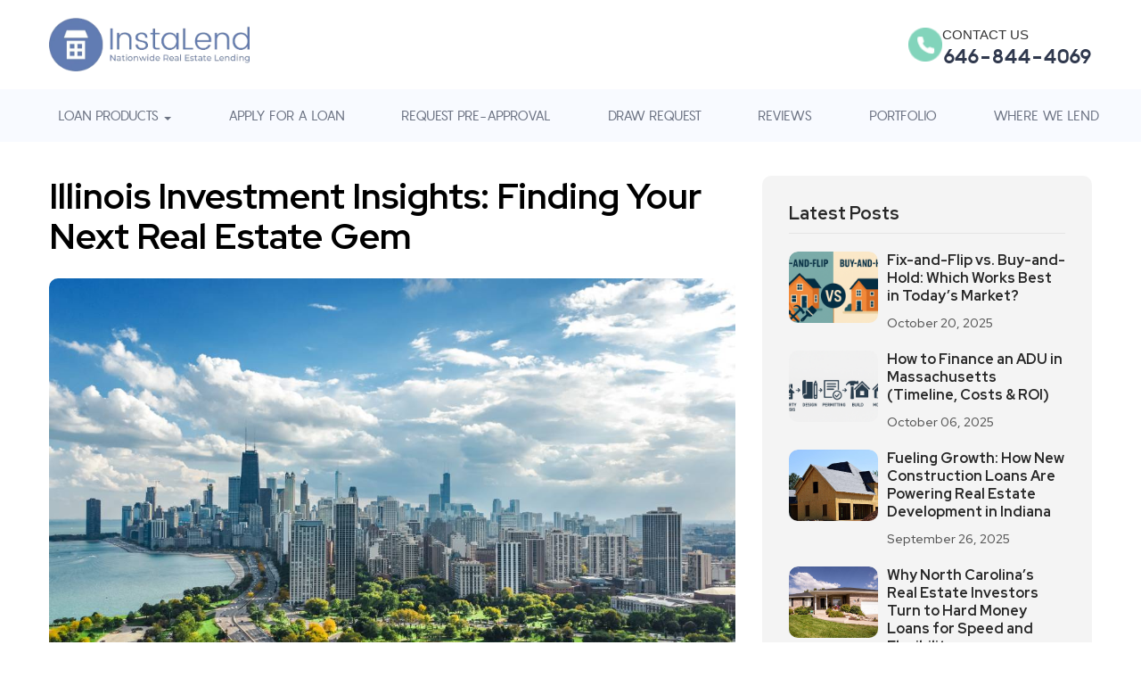

--- FILE ---
content_type: text/html; charset=UTF-8
request_url: https://www.instalend.com/blog/illinois-investment-insights-finding-your-next-real-estate-gem
body_size: 13836
content:
<!doctype html><html lang="en"><head>
    <meta charset="utf-8">
    <title>Illinois Investment Insights: Finding Your Next Real Estate Gem</title>
    
    <link rel="shortcut icon" href="https://www.instalend.com/hubfs/instalend-favicon.png">
    

    <meta name="description" content="Are you looking for strategic financial growth and rapid returns in Illinois? You’ve come to the right place. With its diverse real estate market, Illinois presents many opportunities for savvy investors aiming to broaden their portfolios. As a leading real estate lender in Illinois, InstaLend stands at the forefront of facilitating investment success. Our comprehensive […]">
    
    
    
    
    
    
    
    
    
    
    <script src="https://code.jquery.com/jquery-3.7.0.js" integrity="sha256-JlqSTELeR4TLqP0OG9dxM7yDPqX1ox/HfgiSLBj8+kM=" crossorigin="anonymous"></script>
    
    <meta name="viewport" content="width=device-width, initial-scale=1">

    
    <meta property="og:description" content="Are you looking for strategic financial growth and rapid returns in Illinois? You’ve come to the right place. With its diverse real estate market, Illinois presents many opportunities for savvy investors aiming to broaden their portfolios. As a leading real estate lender in Illinois, InstaLend stands at the forefront of facilitating investment success. Our comprehensive […]">
    <meta property="og:title" content="Illinois Investment Insights: Finding Your Next Real Estate Gem">
    <meta name="twitter:description" content="Are you looking for strategic financial growth and rapid returns in Illinois? You’ve come to the right place. With its diverse real estate market, Illinois presents many opportunities for savvy investors aiming to broaden their portfolios. As a leading real estate lender in Illinois, InstaLend stands at the forefront of facilitating investment success. Our comprehensive […]">
    <meta name="twitter:title" content="Illinois Investment Insights: Finding Your Next Real Estate Gem">

    

    
    <style>
a.cta_button{-moz-box-sizing:content-box !important;-webkit-box-sizing:content-box !important;box-sizing:content-box !important;vertical-align:middle}.hs-breadcrumb-menu{list-style-type:none;margin:0px 0px 0px 0px;padding:0px 0px 0px 0px}.hs-breadcrumb-menu-item{float:left;padding:10px 0px 10px 10px}.hs-breadcrumb-menu-divider:before{content:'›';padding-left:10px}.hs-featured-image-link{border:0}.hs-featured-image{float:right;margin:0 0 20px 20px;max-width:50%}@media (max-width: 568px){.hs-featured-image{float:none;margin:0;width:100%;max-width:100%}}.hs-screen-reader-text{clip:rect(1px, 1px, 1px, 1px);height:1px;overflow:hidden;position:absolute !important;width:1px}
</style>

<link rel="stylesheet" href="https://www.instalend.com/hubfs/hub_generated/template_assets/1/174720759428/1742972228360/template_main.min.css">
<link rel="stylesheet" href="https://cdnjs.cloudflare.com/ajax/libs/font-awesome/6.2.1/css/all.min.css">
<link rel="stylesheet" href="https://www.instalend.com/hubfs/hub_generated/template_assets/1/174721498689/1742972249763/template_theme-overrides.min.css">
<link rel="stylesheet" href="https://fonts.googleapis.com/css2?family=Oswald:wght@200;300;400;500;600;700&amp;family=Red+Hat+Display:wght@400;500;700&amp;family=Roboto:ital,wght@0,100;0,300;0,400;0,500;0,700;1,100;1,300;1,400;1,500&amp;display=swap">
<link rel="stylesheet" href="https://www.instalend.com/hubfs/hub_generated/template_assets/1/174719942722/1752687839415/template_child.css">
<link rel="stylesheet" href="https://www.instalend.com/hubfs/hub_generated/module_assets/1/191761310648/1759334703241/module_header-section-v3.min.css">
<link rel="stylesheet" href="https://www.instalend.com/hubfs/hub_generated/module_assets/1/174721498658/1742966731630/module_header-section.min.css">
<link rel="stylesheet" href="https://fonts.googleapis.com/css2?family=Oswald:wght@200;300;400;500;600;700&amp;family=Roboto:ital,wght@0,100;0,300;0,400;0,500;0,700;1,100;1,300;1,400;1,500&amp;display=swap">
<link rel="stylesheet" href="https://www.instalend.com/hubfs/hub_generated/module_assets/1/174721498655/1742966730301/module_footer-section.min.css">

    <style>
      @import url('https://cdnjs.cloudflare.com/ajax/libs/font-awesome/4.0.1/css/font-awesome.css');

      
      .footer.footer_section__2 .footer-section-1 {
        padding-top:80px;
        padding-bottom:50px;
      }
      .footer.footer_section__2 .footer-section-1  .flex_row {
        border-top: px solid ;
      }


      

      

      
      .footer.footer_section__2 .footer-section-2 {
        padding-top:0px;
        padding-bottom:35px;
      }
      .footer.footer_section__2 .footer-section-2  .flex_row {
        border-top: 0px solid rgba(54, 62, 82, 1.0);
      }


      

      

      


      
      
      
      
      
      

      .footer.footer_section__2 .footer-section-1 .col-section.num1 .footer-row.row1{
        padding-top: 0px;
        padding-bottom:0px;
      }


      

      

      

      

      
      .footer.footer_section__2 .footer-section-1 .num1 .row1 .footer-image img{
        max-width: 	50px;
      }

      
      

      .footer.footer_section__2 .footer-section-1 .col-section.num1 .footer-row.row2{
        padding-top: 1px;
        padding-bottom:1px;
      }


      

      

      

      

      
      .footer.footer_section__2 .footer-section-1 .num1 .row2 .footer-image img{
        max-width: 	50px;
      }

      
      
      
      
      

      .footer.footer_section__2 .footer-section-1 .col-section.num2 .footer-row.row1{
        padding-top: 0px;
        padding-bottom:0px;
      }


      

      

      

      

      
      .footer.footer_section__2 .footer-section-1 .num2 .row1 .footer-image img{
        max-width: 	50px;
      }

      
      

      .footer.footer_section__2 .footer-section-1 .col-section.num2 .footer-row.row2{
        padding-top: 0px;
        padding-bottom:0px;
      }


      

      

      

      

      
      .footer.footer_section__2 .footer-section-1 .num2 .row2 .footer-image img{
        max-width: 	50px;
      }

      
      
      
      
      

      .footer.footer_section__2 .footer-section-1 .col-section.num3 .footer-row.row1{
        padding-top: 0px;
        padding-bottom:0px;
      }


      

      

      

      

      
      .footer.footer_section__2 .footer-section-1 .num3 .row1 .footer-image img{
        max-width: 	50px;
      }

      
      

      .footer.footer_section__2 .footer-section-1 .col-section.num3 .footer-row.row2{
        padding-top: 0px;
        padding-bottom:0px;
      }


      

      

      

      

      
      .footer.footer_section__2 .footer-section-1 .num3 .row2 .footer-image img{
        max-width: 	50px;
      }

      
      
      
      
      

      .footer.footer_section__2 .footer-section-1 .col-section.num4 .footer-row.row1{
        padding-top: 0px;
        padding-bottom:0px;
      }


      

      

      

      

      
      .footer.footer_section__2 .footer-section-1 .num4 .row1 .footer-image img{
        max-width: 	50px;
      }

      
      

      .footer.footer_section__2 .footer-section-1 .col-section.num4 .footer-row.row2{
        padding-top: 0px;
        padding-bottom:0px;
      }


      

      

      

      

      
      .footer.footer_section__2 .footer-section-1 .num4 .row2 .footer-image img{
        max-width: 	50px;
      }

      
      

      .footer.footer_section__2 .footer-section-1 .col-section.num4 .footer-row.row3{
        padding-top: 0px;
        padding-bottom:0px;
      }


      

      

      

      

      
      .footer.footer_section__2 .footer-section-1 .num4 .row3 .footer-image img{
        max-width: 	50px;
      }

      
      

      .footer.footer_section__2 .footer-section-1 .col-section.num4 .footer-row.row4{
        padding-top: 0px;
        padding-bottom:0px;
      }


      

      

      

      

      
      .footer.footer_section__2 .footer-section-1 .num4 .row4 .footer-image img{
        max-width: 	50px;
      }

      
      

      .footer.footer_section__2 .footer-section-1 .flex_row.primary_font{
        color: rgba(96, 106, 130, 1.0);
      }

      
      
      
      
      
      

      .footer.footer_section__2 .footer-section-2 .col-section.num1 .footer-row.row1{
        padding-top: 1px;
        padding-bottom:1px;
      }


      

      

      

      

      
      .footer.footer_section__2 .footer-section-2 .num1 .row1 .footer-image img{
        max-width: 	50px;
      }

      
      
      
      
      

      .footer.footer_section__2 .footer-section-2 .col-section.num2 .footer-row.row1{
        padding-top: 0px;
        padding-bottom:0px;
      }


      

      

      

      

      
      .footer.footer_section__2 .footer-section-2 .num2 .row1 .footer-image img{
        max-width: 	50px;
      }

      
      

      .footer.footer_section__2 .footer-section-2 .flex_row.primary_font{
        color: rgba(96, 106, 130, 1.0);
      }

      



      


      
      
      



      @media(min-width:768px)  {
        .footer.footer_section__2 .footer-section-1 .col-section.num1{
          width: 16.666%;
        }
      }

      

      @media(max-width:767px)  {
        .footer.footer_section__2 .footer-section-1 .col-section.num1{
          width: 100%;
        }
      }
      



      @media(min-width:768px)  {
        .footer.footer_section__2 .footer-section-1 .col-section.num2{
          width: 25%;
        }
      }

      

      @media(max-width:767px)  {
        .footer.footer_section__2 .footer-section-1 .col-section.num2{
          width: %;
        }
      }
      



      @media(min-width:768px)  {
        .footer.footer_section__2 .footer-section-1 .col-section.num3{
          width: 25%;
        }
      }

      

      @media(max-width:767px)  {
        .footer.footer_section__2 .footer-section-1 .col-section.num3{
          width: %;
        }
      }
      



      @media(min-width:768px)  {
        .footer.footer_section__2 .footer-section-1 .col-section.num4{
          width: 33.333%;
        }
      }

      

      @media(max-width:767px)  {
        .footer.footer_section__2 .footer-section-1 .col-section.num4{
          width: %;
        }
      }
      
      
      
      



      @media(min-width:768px)  {
        .footer.footer_section__2 .footer-section-2 .col-section.num1{
          width: 33.333%;
        }
      }

      

      @media(max-width:767px)  {
        .footer.footer_section__2 .footer-section-2 .col-section.num1{
          width: 100%;
        }
      }
      



      @media(min-width:768px)  {
        .footer.footer_section__2 .footer-section-2 .col-section.num2{
          width: 100%;
        }
      }

      

      @media(max-width:767px)  {
        .footer.footer_section__2 .footer-section-2 .col-section.num2{
          width: %;
        }
      }
      
      
    </style>
    
<style>
  @font-face {
    font-family: "Roboto";
    font-weight: 400;
    font-style: normal;
    font-display: swap;
    src: url("/_hcms/googlefonts/Roboto/regular.woff2") format("woff2"), url("/_hcms/googlefonts/Roboto/regular.woff") format("woff");
  }
  @font-face {
    font-family: "Roboto";
    font-weight: 400;
    font-style: normal;
    font-display: swap;
    src: url("/_hcms/googlefonts/Roboto/regular.woff2") format("woff2"), url("/_hcms/googlefonts/Roboto/regular.woff") format("woff");
  }
  @font-face {
    font-family: "Roboto";
    font-weight: 700;
    font-style: normal;
    font-display: swap;
    src: url("/_hcms/googlefonts/Roboto/700.woff2") format("woff2"), url("/_hcms/googlefonts/Roboto/700.woff") format("woff");
  }
  @font-face {
    font-family: "Oswald";
    font-weight: 500;
    font-style: normal;
    font-display: swap;
    src: url("/_hcms/googlefonts/Oswald/500.woff2") format("woff2"), url("/_hcms/googlefonts/Oswald/500.woff") format("woff");
  }
  @font-face {
    font-family: "Oswald";
    font-weight: 400;
    font-style: normal;
    font-display: swap;
    src: url("/_hcms/googlefonts/Oswald/regular.woff2") format("woff2"), url("/_hcms/googlefonts/Oswald/regular.woff") format("woff");
  }
  @font-face {
    font-family: "Oswald";
    font-weight: 700;
    font-style: normal;
    font-display: swap;
    src: url("/_hcms/googlefonts/Oswald/700.woff2") format("woff2"), url("/_hcms/googlefonts/Oswald/700.woff") format("woff");
  }
</style>

    <script type="application/ld+json">
{
  "mainEntityOfPage" : {
    "@type" : "WebPage",
    "@id" : "https://www.instalend.com/blog/illinois-investment-insights-finding-your-next-real-estate-gem"
  },
  "author" : {
    "name" : "InstaLend",
    "url" : "https://www.instalend.com/blog/author/instalend",
    "@type" : "Person"
  },
  "headline" : "Illinois Investment Insights: Finding Your Next Real Estate Gem",
  "datePublished" : "2024-02-23T13:18:00.000Z",
  "dateModified" : "2025-07-10T14:27:52.240Z",
  "publisher" : {
    "logo" : {
      "url" : "https://46744312.fs1.hubspotusercontent-na1.net/hubfs/46744312/Logo-1.jpg",
      "@type" : "ImageObject"
    },
    "@type" : "Organization"
  },
  "@context" : "https://schema.org",
  "@type" : "BlogPosting",
  "image" : [ "https://46744312.fs1.hubspotusercontent-na1.net/hubfs/46744312/Imported_Blog_Media/Chicago-skyline-lake-Michigan-real-estate-1.png" ]
}
</script>


    
<!--  Added by GoogleTagManager integration -->
<script>
var _hsp = window._hsp = window._hsp || [];
window.dataLayer = window.dataLayer || [];
function gtag(){dataLayer.push(arguments);}

var useGoogleConsentModeV2 = true;
var waitForUpdateMillis = 1000;



var hsLoadGtm = function loadGtm() {
    if(window._hsGtmLoadOnce) {
      return;
    }

    if (useGoogleConsentModeV2) {

      gtag('set','developer_id.dZTQ1Zm',true);

      gtag('consent', 'default', {
      'ad_storage': 'denied',
      'analytics_storage': 'denied',
      'ad_user_data': 'denied',
      'ad_personalization': 'denied',
      'wait_for_update': waitForUpdateMillis
      });

      _hsp.push(['useGoogleConsentModeV2'])
    }

    (function(w,d,s,l,i){w[l]=w[l]||[];w[l].push({'gtm.start':
    new Date().getTime(),event:'gtm.js'});var f=d.getElementsByTagName(s)[0],
    j=d.createElement(s),dl=l!='dataLayer'?'&l='+l:'';j.async=true;j.src=
    'https://www.googletagmanager.com/gtm.js?id='+i+dl;f.parentNode.insertBefore(j,f);
    })(window,document,'script','dataLayer','GTM-NCTMDBCL');

    window._hsGtmLoadOnce = true;
};

_hsp.push(['addPrivacyConsentListener', function(consent){
  if(consent.allowed || (consent.categories && consent.categories.analytics)){
    hsLoadGtm();
  }
}]);

</script>

<!-- /Added by GoogleTagManager integration -->


<!-- Google Tag Manager -->
<script>(function(w,d,s,l,i){w[l]=w[l]||[];w[l].push({'gtm.start':
new Date().getTime(),event:'gtm.js'});var f=d.getElementsByTagName(s)[0],
j=d.createElement(s),dl=l!='dataLayer'?'&l='+l:'';j.async=true;j.src=
'https://www.googletagmanager.com/gtm.js?id='+i+dl;f.parentNode.insertBefore(j,f);
})(window,document,'script','dataLayer','GTM-52B52KV');</script>
<!-- End Google Tag Manager -->

<script type="application/ld+json">
{
  "@context": "https://schema.org",
  "@type": "Organization",
  "name": "Instalend",
  "url": "https://www.instalend.com/",
  "logo": "https://www.instalend.com/hs-fs/hubfs/newlogo-1.png?width=559&height=150&name=newlogo-1.png",
  "sameAs": [
    "https://www.facebook.com/instalend/",
    "https://twitter.com/instalendcorp"
  ]
}
</script>
<script type="application/ld+json">
{
  "@context": "https://schema.org",
  "@type": "WebPage",
  "name": "Illinois Investment Insights: Finding Your Next Real Estate Gem",
  "url": "https://www.instalend.com/blog/illinois-investment-insights-finding-your-next-real-estate-gem",
  "description": "Are you looking for strategic financial growth and rapid returns in Illinois? You\u2019ve come to the right place. With its diverse real estate market, Illinois presents many opportunities for savvy investors aiming to broaden their portfolios. As a leading real estate lender in Illinois, InstaLend stands at the forefront of facilitating investment success. Our comprehensive [\u2026]"
}
</script>



 
<link rel="amphtml" href="https://www.instalend.com/blog/illinois-investment-insights-finding-your-next-real-estate-gem?hs_amp=true">

<meta property="og:image" content="https://www.instalend.com/hubfs/Imported_Blog_Media/Chicago-skyline-lake-Michigan-real-estate-1.png">
<meta property="og:image:width" content="1200">
<meta property="og:image:height" content="674">

<meta name="twitter:image" content="https://www.instalend.com/hubfs/Imported_Blog_Media/Chicago-skyline-lake-Michigan-real-estate-1.png">


<meta property="og:url" content="https://www.instalend.com/blog/illinois-investment-insights-finding-your-next-real-estate-gem">
<meta name="twitter:card" content="summary_large_image">

<link rel="canonical" href="https://www.instalend.com/blog/illinois-investment-insights-finding-your-next-real-estate-gem">
<style>
  .blog-p .list-post-title a {
    line-height: 1.2em;
    color: #30394E !important;
  }

  .blog-p .list-post-title,
  .blog-p .blog-index__post .list-post-title {
    display: -webkit-box;
    -webkit-line-clamp: 2;
    -webkit-box-orient: vertical;
    overflow: hidden;
  }

  .blog-p .list-descrip {
    line-height: 1.5em;
    font-size: 15px;
  }

  .blog-p .list-descrip {
    display: -webkit-box;
    -webkit-line-clamp: 3;
    -webkit-box-orient: vertical;
    overflow: hidden;
  }

  .blog-p .meta_wrap {
    position: absolute;
    top: 20px;
    left: 14px;
  }

  .blog-p .meta_wrap .blog-author {
    display: none;
  }

  .blog-p .meta_wrap .icon_img {
    display: none !important;
  }

  .blog-p .meta_wrap .item-date {
    padding: 7px 16px;
    background-color: #6D8ABD;
    color: #fff;
    font-family: 'Pangram', Helvetica Neue, Helvetica, Arial, sans-serif;
    font-size: 14px;
    font-weight: 500;
  }

 .blog-p  .blog-post__read-more.hs_small_btn a {
    background-color: #6d8abd;
    color:#fff !important;
  }
.blog-p .blog-post__read-more.hs_small_btn {
  color: #fff;
}
  .blog-p .meta_wrap .icon_svg svg {
    fill: #fff;
  }

  .blog-p .blog-index__post.blog-index__post--small.largeCard.col12 .list-post-title {
    font-size: 20px;
    margin-bottom: 0px !important;
  }

  .blog-p .blog-index__post.blog-index__post--small.largeCard.col12 .list-post-title a{
    display: -webkit-box;
    -webkit-line-clamp: 2;
    -webkit-box-orient: vertical;
    overflow: hidden;
  }

  .blog-p .blog-index__post-image.hs-featured-wrp {
    min-height: 260px;
  }

  .blog-p .blog-index__post.blog-index__post--small.largeCard.col12 .list-descrip {
      display: -webkit-box !important;
      -webkit-line-clamp: 3 !important;
      -webkit-box-orient: vertical;
      overflow: hidden;
      margin-bottom:21px !important;
    }
    .blog-p .blog-index__post.blog-index__post--small.largeCard.col12 .blog-index__post-inner-card.custom {
  height: auto;
} 
  @media screen and (min-width:768px){
 /* .blog-p .blog-index__post {
  flex: 0 0 33.33% !important;
}
  .blog-p .blog-index__post.blog-index__post--small.largeCard.col12 .list-post-title.hidden-desktop {
  display: none !important;
}*/
  
  }
   
  @media screen and (max-width:660px){
  #hs_cos_wrapper_widget_1751097015906 h1 {
  font-size: 35px !important;
}
 #hs_cos_wrapper_widget_1751097015906 {
  padding: 10px !important;
}

.blog-p > .page-center.full_width {
  padding: 0;
}
  }
  
  
</style>
<meta property="og:type" content="article">
<link rel="alternate" type="application/rss+xml" href="https://www.instalend.com/blog/rss.xml">
<meta name="twitter:domain" content="www.instalend.com">
<script src="//platform.linkedin.com/in.js" type="text/javascript">
    lang: en_US
</script>

<meta http-equiv="content-language" content="en">






    
   
    
     

  <meta name="generator" content="HubSpot"></head>
  <body>
<!--  Added by GoogleTagManager integration -->
<noscript><iframe src="https://www.googletagmanager.com/ns.html?id=GTM-NCTMDBCL" height="0" width="0" style="display:none;visibility:hidden"></iframe></noscript>

<!-- /Added by GoogleTagManager integration -->

    <div class="body-wrapper   hs-content-id-176153345794 hs-blog-post hs-blog-id-174669229360">
      
      
      
      <div data-global-resource-path="InstaLend_August2024/templates/partials/header.html"><div class="header-wrapper">
  <div class="container-fluid header_dnd_sec header_top_sec">
<div class="row-fluid-wrapper">
<div class="row-fluid">
<div class="span12 widget-span widget-type-cell " style="" data-widget-type="cell" data-x="0" data-w="12">

<div class="row-fluid-wrapper row-depth-1 row-number-1 dnd-section">
<div class="row-fluid ">
<div class="span12 widget-span widget-type-cell dnd-column" style="" data-widget-type="cell" data-x="0" data-w="12">

<div class="row-fluid-wrapper row-depth-1 row-number-2 dnd-row">
<div class="row-fluid ">
<div class="span12 widget-span widget-type-custom_widget dnd-module" style="" data-widget-type="custom_widget" data-x="0" data-w="12">
<div id="hs_cos_wrapper_widget_1750861380739" class="hs_cos_wrapper hs_cos_wrapper_widget hs_cos_wrapper_type_module" style="" data-hs-cos-general-type="widget" data-hs-cos-type="module"><div class="cm-header header-v3">
  <div class="cm-page-center">
    <div class="cm-site-logo">
      <div class="logo-section">
        
        
        <a href="https://www.instalend.com/">

          <img src="https://www.instalend.com/hs-fs/hubfs/newlogo-1.png?width=559&amp;height=150&amp;name=newlogo-1.png" alt="newlogo-1" width="559" height="150" srcset="https://www.instalend.com/hs-fs/hubfs/newlogo-1.png?width=280&amp;height=75&amp;name=newlogo-1.png 280w, https://www.instalend.com/hs-fs/hubfs/newlogo-1.png?width=559&amp;height=150&amp;name=newlogo-1.png 559w, https://www.instalend.com/hs-fs/hubfs/newlogo-1.png?width=839&amp;height=225&amp;name=newlogo-1.png 839w, https://www.instalend.com/hs-fs/hubfs/newlogo-1.png?width=1118&amp;height=300&amp;name=newlogo-1.png 1118w, https://www.instalend.com/hs-fs/hubfs/newlogo-1.png?width=1398&amp;height=375&amp;name=newlogo-1.png 1398w, https://www.instalend.com/hs-fs/hubfs/newlogo-1.png?width=1677&amp;height=450&amp;name=newlogo-1.png 1677w" sizes="(max-width: 559px) 100vw, 559px">
        </a>
      </div>
      <div class="cm-fixed-logo">
        <a href="https://www.instalend.com/">

          <img src="https://www.instalend.com/hs-fs/hubfs/logo-white1.png?width=454&amp;height=152&amp;name=logo-white1.png" alt="logo-white1" width="454" height="152" srcset="https://www.instalend.com/hs-fs/hubfs/logo-white1.png?width=227&amp;height=76&amp;name=logo-white1.png 227w, https://www.instalend.com/hs-fs/hubfs/logo-white1.png?width=454&amp;height=152&amp;name=logo-white1.png 454w, https://www.instalend.com/hs-fs/hubfs/logo-white1.png?width=681&amp;height=228&amp;name=logo-white1.png 681w, https://www.instalend.com/hs-fs/hubfs/logo-white1.png?width=908&amp;height=304&amp;name=logo-white1.png 908w, https://www.instalend.com/hs-fs/hubfs/logo-white1.png?width=1135&amp;height=380&amp;name=logo-white1.png 1135w, https://www.instalend.com/hs-fs/hubfs/logo-white1.png?width=1362&amp;height=456&amp;name=logo-white1.png 1362w" sizes="(max-width: 454px) 100vw, 454px">
        </a>
      </div>
      <div class="mobile-logo">
        
        
        <a href="https://www.instalend.com/">
          <img src="https://www.instalend.com/hs-fs/hubfs/logo-white1.png?width=559&amp;height=150&amp;name=logo-white1.png" alt="newlogo-1" width="559" height="150" srcset="https://www.instalend.com/hs-fs/hubfs/logo-white1.png?width=280&amp;height=75&amp;name=logo-white1.png 280w, https://www.instalend.com/hs-fs/hubfs/logo-white1.png?width=559&amp;height=150&amp;name=logo-white1.png 559w, https://www.instalend.com/hs-fs/hubfs/logo-white1.png?width=839&amp;height=225&amp;name=logo-white1.png 839w, https://www.instalend.com/hs-fs/hubfs/logo-white1.png?width=1118&amp;height=300&amp;name=logo-white1.png 1118w, https://www.instalend.com/hs-fs/hubfs/logo-white1.png?width=1398&amp;height=375&amp;name=logo-white1.png 1398w, https://www.instalend.com/hs-fs/hubfs/logo-white1.png?width=1677&amp;height=450&amp;name=logo-white1.png 1677w" sizes="(max-width: 559px) 100vw, 559px">
        </a>
      </div>
    </div>
    <div class="cm-right-sec">
      <div class="header-phone-sec">
        <img src="https://www.instalend.com/hs-fs/hubfs/call-icon.png?width=34&amp;height=34&amp;name=call-icon.png" width="34" height="34" loading="lazy" alt="call-icon" style="height: auto; max-width: 100%; width: 34px;" srcset="https://www.instalend.com/hs-fs/hubfs/call-icon.png?width=17&amp;height=17&amp;name=call-icon.png 17w, https://www.instalend.com/hs-fs/hubfs/call-icon.png?width=34&amp;height=34&amp;name=call-icon.png 34w, https://www.instalend.com/hs-fs/hubfs/call-icon.png?width=51&amp;height=51&amp;name=call-icon.png 51w, https://www.instalend.com/hs-fs/hubfs/call-icon.png?width=68&amp;height=68&amp;name=call-icon.png 68w, https://www.instalend.com/hs-fs/hubfs/call-icon.png?width=85&amp;height=85&amp;name=call-icon.png 85w, https://www.instalend.com/hs-fs/hubfs/call-icon.png?width=102&amp;height=102&amp;name=call-icon.png 102w" sizes="(max-width: 34px) 100vw, 34px">
        <div class="phone-box">
          <p class="npa-h4 h4">CONTACT US</p>
            <p class="npa-h3 h3" style="font-family:Pangram;">
              <a href="tel:646-844-4069">646-844-4069</a>
            </p>
        </div>
      </div>
      
        <div class="cm-menu-section">
          <div class="cm-mobs-menu">
            <span id="hs_cos_wrapper_widget_1750861380739_" class="hs_cos_wrapper hs_cos_wrapper_widget hs_cos_wrapper_type_menu" style="" data-hs-cos-general-type="widget" data-hs-cos-type="menu"><div id="hs_menu_wrapper_widget_1750861380739_" class="hs-menu-wrapper active-branch no-flyouts hs-menu-flow-horizontal" role="navigation" data-sitemap-name="default" data-menu-id="174889102417" aria-label="Navigation Menu">
 <ul role="menu">
  <li class="hs-menu-item hs-menu-depth-1 hs-item-has-children" role="none"><a href="javascript:;" aria-haspopup="true" aria-expanded="false" role="menuitem">Lending Products </a>
   <ul role="menu" class="hs-menu-children-wrapper">
    <li class="hs-menu-item hs-menu-depth-2" role="none"><a href="https://www.instalend.com/lending-products" role="menuitem">Lending Products</a></li>
    <li class="hs-menu-item hs-menu-depth-2" role="none"><a href="https://www.instalend.com/lending-products/fix-and-flip-loans" role="menuitem">Fix And Flip Loans</a></li>
    <li class="hs-menu-item hs-menu-depth-2" role="none"><a href="https://www.instalend.com/lending-products/single-family-rental-loans" role="menuitem">Single Family Rental Loans</a></li>
    <li class="hs-menu-item hs-menu-depth-2" role="none"><a href="https://www.instalend.com/lending-products/new-construction-loans" role="menuitem">New Construction Loans</a></li>
    <li class="hs-menu-item hs-menu-depth-2" role="none"><a href="https://www.instalend.com/lending-products/multi-family-bridge-loans" role="menuitem">Multi Family Bridge Loans</a></li>
    <li class="hs-menu-item hs-menu-depth-2" role="none"><a href="https://www.instalend.com/lending-products/multi-family-term-loans" role="menuitem">Multi Family Term Loans</a></li>
   </ul></li>
  <li class="hs-menu-item hs-menu-depth-1" role="none"><a href="https://www.instalend.com/apply" role="menuitem">Apply For A Loan</a></li>
  <li class="hs-menu-item hs-menu-depth-1" role="none"><a href="https://www.instalend.com/preapproval" role="menuitem">Request Pre-Approval</a></li>
  <li class="hs-menu-item hs-menu-depth-1" role="none"><a href="https://www.instalend.com/draws" role="menuitem">Draw Request</a></li>
  <li class="hs-menu-item hs-menu-depth-1" role="none"><a href="https://www.instalend.com/reviews" role="menuitem">Reviews</a></li>
  <li class="hs-menu-item hs-menu-depth-1" role="none"><a href="https://www.instalend.com/portfolio" role="menuitem">Portfolio</a></li>
  <li class="hs-menu-item hs-menu-depth-1" role="none"><a href="https://www.instalend.com/resources/where-we-lend" role="menuitem">WHERE WE LEND</a></li>
 </ul>
</div></span>
          </div>
        </div>
        <div class="cm-menu-bar">
          <button type="button" class="navbar-toggle collapsed">
            <span class="icon-bar"></span>
            <span class="icon-bar"></span>
            <span class="icon-bar"></span>
          </button>
        </div>
      
    </div>
  </div>
  <div class="cm-header-bottom-sec">
     <div class="cm-header-bottom-wrapper">
        
          <div class="cm-menu-section">
            <div class="cm-main-menu">
              <span id="hs_cos_wrapper_widget_1750861380739_" class="hs_cos_wrapper hs_cos_wrapper_widget hs_cos_wrapper_type_menu" style="" data-hs-cos-general-type="widget" data-hs-cos-type="menu"><div id="hs_menu_wrapper_widget_1750861380739_" class="hs-menu-wrapper active-branch flyouts hs-menu-flow-horizontal" role="navigation" data-sitemap-name="default" data-menu-id="174724720917" aria-label="Navigation Menu">
 <ul role="menu">
  <li class="hs-menu-item hs-menu-depth-1 hs-item-has-children" role="none"><a href="https://www.instalend.com/lending-products" aria-haspopup="true" aria-expanded="false" role="menuitem">Loan Products</a>
   <ul role="menu" class="hs-menu-children-wrapper">
    <li class="hs-menu-item hs-menu-depth-2" role="none"><a href="https://www.instalend.com/lending-products/fix-and-flip-loans" role="menuitem">Fix And Flip Loans</a></li>
    <li class="hs-menu-item hs-menu-depth-2" role="none"><a href="https://www.instalend.com/lending-products/single-family-rental-loans" role="menuitem">Single Family Rental Loans</a></li>
    <li class="hs-menu-item hs-menu-depth-2" role="none"><a href="https://www.instalend.com/lending-products/new-construction-loans" role="menuitem">New Construction Loans</a></li>
    <li class="hs-menu-item hs-menu-depth-2" role="none"><a href="https://www.instalend.com/lending-products/multi-family-bridge-loans" role="menuitem">Multi Family Bridge Loans</a></li>
    <li class="hs-menu-item hs-menu-depth-2" role="none"><a href="https://www.instalend.com/lending-products/multi-family-term-loans" role="menuitem">Multi Family Term Loans</a></li>
   </ul></li>
  <li class="hs-menu-item hs-menu-depth-1" role="none"><a href="https://www.instalend.com/apply" role="menuitem">Apply For A Loan</a></li>
  <li class="hs-menu-item hs-menu-depth-1" role="none"><a href="https://www.instalend.com/preapproval" role="menuitem">Request Pre-Approval</a></li>
  <li class="hs-menu-item hs-menu-depth-1" role="none"><a href="https://www.instalend.com/draws" role="menuitem">Draw Request</a></li>
  <li class="hs-menu-item hs-menu-depth-1" role="none"><a href="https://www.instalend.com/reviews" role="menuitem">Reviews</a></li>
  <li class="hs-menu-item hs-menu-depth-1" role="none"><a href="https://www.instalend.com/portfolio" role="menuitem">Portfolio</a></li>
  <li class="hs-menu-item hs-menu-depth-1" role="none"><a href="https://www.instalend.com/resources/where-we-lend" role="menuitem">Where We Lend</a></li>
 </ul>
</div></span>
            </div>
          </div>
        
     </div>
  </div>
</div></div>

</div><!--end widget-span -->
</div><!--end row-->
</div><!--end row-wrapper -->

</div><!--end widget-span -->
</div><!--end row-->
</div><!--end row-wrapper -->

</div><!--end widget-span -->
</div>
</div>
</div>
<div id="hs_cos_wrapper_header_section" class="hs_cos_wrapper hs_cos_wrapper_widget hs_cos_wrapper_type_module" style="" data-hs-cos-general-type="widget" data-hs-cos-type="module">  




<!--  -->

<!--  -->


<!-- desktop menu -->


<!--  -->





<!--  -->

























<header class="header   toggle_current_menu  sticky_header_enabled">

	
	
	

	
	
	

	

</header>

</div>
    <div class="container-fluid header_dnd_sec header_bottom_sec">
<div class="row-fluid-wrapper">
<div class="row-fluid">
<div class="span12 widget-span widget-type-cell " style="" data-widget-type="cell" data-x="0" data-w="12">

</div><!--end widget-span -->
</div>
</div>
</div>
</div></div>
      
      

      

<main id="main-content" class="body-container-wrapper">
  <div class="cm-insta-post">
    <div class="page-center">
      <div class="cm-row">
        <div class="cm-left">
          <h1>
            <span id="hs_cos_wrapper_name" class="hs_cos_wrapper hs_cos_wrapper_meta_field hs_cos_wrapper_type_text" style="" data-hs-cos-general-type="meta_field" data-hs-cos-type="text">Illinois Investment Insights: Finding Your Next Real Estate Gem</span>		
          </h1>
          
          <div class="post-featured-image">
            <img src="https://www.instalend.com/hubfs/Imported_Blog_Media/Chicago-skyline-lake-Michigan-real-estate-1.png" alt="Illinois Investment Insights: Finding Your Next Real Estate Gem">
          </div>
          
          <div class="cm-post-body">
            <span id="hs_cos_wrapper_post_body" class="hs_cos_wrapper hs_cos_wrapper_meta_field hs_cos_wrapper_type_rich_text" style="" data-hs-cos-general-type="meta_field" data-hs-cos-type="rich_text"><p>Are you looking for strategic financial growth and rapid returns in Illinois? You’ve come to the right place. With its diverse real estate market, Illinois presents many opportunities for savvy investors aiming to broaden their portfolios.</p>
<!--more-->
<p>As a leading <a href="https://www.instalend.com/resources/where-we-lend/illinois/"><u>real estate lender in Illinois</u></a>, InstaLend stands at the forefront of facilitating investment success. Our comprehensive understanding of the local market and our diverse lending products position us uniquely to support your investment endeavors across the state.</p>
<p>Whether you’re targeting urban hotspots or suburban growth areas, InstaLend is your go-to source for fast, reliable financing solutions.</p>
<p>Today, we’re here to provide strategies for enhancing your real estate investment portfolio in this vibrant state.</p>
<h2 class="wp-block-heading">Set Clear Investment Goals</h2>
<p>Begin with a clear definition of your investment objectives. Whether you’re looking for immediate income through rapid property acquisition or long-term capital appreciation, setting clear goals is essential. These objectives will direct your strategic decisions, ensuring you remain focused on your financial aspirations in the competitive Illinois market.</p>
<h2 class="wp-block-heading">Conduct Thorough Market Research</h2>
<p>A thorough understanding of the Illinois market is essential for identifying financial opportunities. When delving into this vibrant market, it’s crucial to consider potential properties and the broader economic context.</p>
<p>In 2023, Illinois, home to over 12.5 million residents, exhibited a unique economic profile, with its gross state product reaching an impressive <a href="https://budget.illinois.gov/content/dam/soi/en/web/budget/documents/economic-and-fiscal-policy-reports/Economic%20and%20Fiscal%20Policy%20Report%20FY24%20FINAL%2011.15.23.pdf"><u>$800.4 billion</u></a>. Despite a slight population decline of an annualized -0.3% over the past five years, the state’s economy has shown significant resilience and growth, marking it a fertile ground for real estate investment.</p>
<p>The employment landscape in Illinois is particularly noteworthy, with a total workforce of over 7 million and an <a href="#:~:text=Overview%20of%20the%20Illinois%20Economy&amp;text=Illinois'%20gross%20state%20product%20(GSP,past%20five%20years%20of%202177.1%25."><u>average annual employment growth of 2177.1%</u></a>&nbsp;over the past five years. This robust job market is anchored by sectors such as Manufacturing, Real Estate and Rental and Leasing, and Professional, Scientific, and Technical Services. Understanding these employment trends is critical as they directly influence the real estate market, from residential to commercial investments.</p>
<div class="wp-block-image">
<figure class="aligncenter size-large"><img decoding="async" src="https://www.instalend.com/hubfs/Imported_Blog_Media/photo-1444653389962-8149286c578a-1.jpeg" alt="person reading newspaper"></figure>
</div>
<p>Furthermore, with an <a href="https://ides.illinois.gov/newsroom/2023/oct/illinois-payroll-jobs-increase-to-record-high--unemployment-rate.html"><u>unemployment rate of 4.4% in 2023</u></a>, Illinois presents a stable economic environment for real estate investors. By focusing your market research on areas with strong employment growth and sectorial expansion, you can better align your investment choices with regions poised for appreciation and demand.</p>
<p>This comprehensive approach, which encompasses economic indicators, job growth, and infrastructure developments, allows investors to identify areas within Illinois that offer immediate returns and long-term capital appreciation. Aligning your investment strategy with these insights ensures that your decisions are informed and tailored to the dynamic Illinois market, maximizing your potential for success.</p>
<h2 class="wp-block-heading">Diversify Your Portfolio for Optimal Returns</h2>
<p>In real estate investment, diversification is key. Illinois offers a variety of property types and locations, from urban apartments in Chicago to suburban homes in Naperville. By choosing properties that align with characteristics conducive to optimal returns, you balance your portfolio and enhance your investment strategy.</p>
<h2 class="wp-block-heading">Implement the BRRRR Strategy for Financial Growth</h2>
<p>The <a href="https://www.bankrate.com/real-estate/brrrr-method-in-real-estate/"><u>BRRRR strategy (Buy, Rehab, Rent, Refinance, Repeat)</u></a>&nbsp;is a powerful tool in the Illinois market. This approach involves acquiring properties, rehabilitating them, renting them out, refinancing based on the increased property value, and repeating the process. It’s a method well-suited to the Illinois market, offering the potential for substantial financial growth.</p>
<h2 class="wp-block-heading">Explore Financial Options to Support Your Strategy</h2>
<p>Exploring various financial options is central to successful real estate investment. In Illinois, where the market moves quickly, having access to flexible and fast funding can be a game-changer. <a href="https://www.instalend.com/hard-money-loans/"><u>Hard money loans</u></a>, known for their speed and flexibility, are an excellent option for investors looking to act swiftly.</p>
<h2 class="wp-block-heading">Consider Strategic Partnerships</h2>
<p>Collaborating with other investors can enhance your financial growth. In Illinois, where the market offers both high-risk and high-reward opportunities, pooling resources and knowledge can be particularly beneficial. Ensure you partner with investors who share your goals and approach to maximize the potential of your investments.</p>
<div class="wp-block-image">
<figure class="aligncenter size-large"><img decoding="async" src="https://www.instalend.com/hubfs/Imported_Blog_Media/photo-1549533948-77ab8a0d9878-1.jpeg" alt="a park in illinois"></figure>
</div>
<h2 class="wp-block-heading">Focus on Cash Flow</h2>
<p>Maintaining positive cash flow is essential. In Illinois, choosing properties that ensure a steady income through rent or appreciation is key to successful investment. Collaboration can also play a role here, amplifying benefits and ensuring a consistent income stream.</p>
<h2 class="wp-block-heading">Stay Informed</h2>
<p>Keeping up with market trends, interest rates, and regulatory changes is essential for making informed decisions. Being proactive in the fast-paced Illinois market can help you adjust your strategy to capitalize on new opportunities or avoid emerging risks.</p>
<h2 class="wp-block-heading">Develop a Strong Team</h2>
<p>A team of professionals with expertise in Illinois real estate can provide invaluable support. From real estate agents to property managers, having knowledgeable partners can simplify the investment process and help you overcome any challenges that arise.</p>
<h2 class="wp-block-heading">Why Illinois?</h2>
<p>Illinois, particularly in areas like Chicago, offers a <a href="https://www.bankrate.com/real-estate/housing-market/illinois/"><u>robust market for real estate investors</u></a>. Urban centers in Illinois are known for their vibrant economies and cultural offerings, attracting renters and buyers alike. Suburban regions offer growth opportunities, with many families and professionals looking for homes outside the city.</p>
<div class="wp-block-image">
<figure class="aligncenter size-large"><img decoding="async" src="https://www.instalend.com/hubfs/Imported_Blog_Media/photo-1494522358652-f30e61a60313-1.jpeg" alt="city of chicago illinois"></figure>
</div>
<h2 class="wp-block-heading">Real Estate Investment in Illinois with InstaLend</h2>
<p>InstaLend is your ideal partner for real estate investment in Illinois. Our expertise and flexible financing options, including fix and flip, new construction, single-family rental, and <a href="https://www.instalend.com/resources/where-we-lend/illinois/"><u>multifamily bridge loans</u></a>, make us a preferred choice for investors. With no income requirements and minimal paperwork, we streamline the process, allowing you to focus on finding and investing in your next real estate gem in Illinois.</p>
<h2 class="wp-block-heading"><em>Ready to Invest in Illinois?</em></h2>
<p>Illinois’s real estate market is ripe with opportunities for both seasoned investors and newcomers. By following these strategies and leveraging the support of a reliable partner like InstaLend, you can <a href="https://www.instalend.com/portfolio/"><u>enhance your portfolio</u></a>&nbsp;and achieve your financial goals.</p>
<p><a href="https://www.instalend.com/user/contact"><u>Contact us</u></a>&nbsp;today to learn more about how we can support your real estate investment aspirations in Illinois.</p></span>
          </div>
          <div class="single-top-meta-wrapper">
            <div class="single-meta-left-infos">
              
              <div class="meta-author-thumb">
                <img src="https://www.instalend.com/hubfs/InstaLend_August2024/Images/cropped-Instalend-logo-1-32x32.png" alt="InstaLend" class="avatar">								
              </div>
              
              <div class="single-meta-content">
                <h4 class="post-author-name">
                  <a href="/" title="Visit InstaLend’s website" rel="author external">InstaLend</a>									
                </h4>
                <ul class="single-top-meta-list">
                  <li class="blog_details__Date">February 23, 2024</li>
                </ul>
              </div>
            </div>			
          </div>
          <div class="theme_blog_navigation__Wrap">
            <div class="cm-row">
              
              <div class="cm-col-sm-6">
                <div class="theme_blog_Nav post_nav_Left ">
                  
                  <div class="theme_blog_nav_Inner">
                    <div class="theme_blog_nav_Label">
                      Previous Post			
                    </div>
                    <h3 class="theme_blog_nav_Title"><a href="/blog/how-to-balance-risk-and-reward-when-investing-in-real-estate" rel="prev">How to Balance Risk and Reward When Investing in Real Estate</a></h3>
                  </div>
                </div>
              </div>
              
              
              <div class="cm-col-sm-6">
                <div class="theme_blog_Nav post_nav_Right ">
                  
                  <div class="theme_blog_nav_Img prev_nav_Right_Img">
                    <img src="https://www.instalend.com/hubfs/Imported_Blog_Media/Boston-skyline-Charles-river-real-estate-market-1.png" alt="Massachusetts Market Watch: Smart Paths to Property Profit" loading="lazy">            
                  </div>
                  
                  <div class="theme_blog_nav_Inner">
                    <div class="theme_blog_nav_Label">
                      Next Post			
                    </div>
                    <h3 class="theme_blog_nav_Title"><a href="/blog/massachusetts-market-watch-smart-paths-to-property-profit" rel="next">Massachusetts Market Watch: Smart Paths to Property Profit </a></h3>
                  </div>
                </div>
              </div>
              
            </div>
          </div>
        </div>
        <div class="cm-right">

          <div id="theme_recent_posts-2" class="blog_recent_posts">
            <h3>Latest Posts</h3>
            
            
            <div class="recent-post-blog-item">
              <div class="recent-postthumb">
                
                <a href="https://www.instalend.com/blog/fix-and-flip-vs.-buy-and-hold-which-works-best-in-todays-market">
                  <img src="https://www.instalend.com/hubfs/Fix-and-Flip%20vs.%20Buy-and-Hold.png" alt="Fix-and-Flip vs. Buy-and-Hold: Which Works Best in Today’s Market?">
                </a>
                
              </div>
              <div class="recent-post-list-inner recent_post_Content">
                <h4>
                  <a href="https://www.instalend.com/blog/fix-and-flip-vs.-buy-and-hold-which-works-best-in-todays-market">Fix-and-Flip vs. Buy-and-Hold: Which Works Best in Today’s Market?</a></h4>
                <div class="recent-post-meta">
                  <ul class="recent-posts-meta-list">
                    <li>October 20, 2025</li>
                  </ul>
                </div>
              </div>
            </div>
            
            <div class="recent-post-blog-item">
              <div class="recent-postthumb">
                
                <a href="https://www.instalend.com/blog/financing-adu-in-massachusetts">
                  <img src="https://www.instalend.com/hubfs/ADU.png" alt="How to Finance an ADU in Massachusetts (Timeline, Costs &amp; ROI)">
                </a>
                
              </div>
              <div class="recent-post-list-inner recent_post_Content">
                <h4>
                  <a href="https://www.instalend.com/blog/financing-adu-in-massachusetts">How to Finance an ADU in Massachusetts (Timeline, Costs &amp; ROI)</a></h4>
                <div class="recent-post-meta">
                  <ul class="recent-posts-meta-list">
                    <li>October 06, 2025</li>
                  </ul>
                </div>
              </div>
            </div>
            
            <div class="recent-post-blog-item">
              <div class="recent-postthumb">
                
                <a href="https://www.instalend.com/blog/fueling-growth-how-new-construction-loans-are-powering-real-estate-development-in-indiana">
                  <img src="https://www.instalend.com/hubfs/construction-real-estate.jpg" alt="Fueling Growth: How New Construction Loans Are Powering Real Estate Development in Indiana">
                </a>
                
              </div>
              <div class="recent-post-list-inner recent_post_Content">
                <h4>
                  <a href="https://www.instalend.com/blog/fueling-growth-how-new-construction-loans-are-powering-real-estate-development-in-indiana">Fueling Growth: How New Construction Loans Are Powering Real Estate Development in Indiana</a></h4>
                <div class="recent-post-meta">
                  <ul class="recent-posts-meta-list">
                    <li>September 26, 2025</li>
                  </ul>
                </div>
              </div>
            </div>
            
            <div class="recent-post-blog-item">
              <div class="recent-postthumb">
                
                <a href="https://www.instalend.com/blog/why-north-carolinas-real-estate-investors-turn-to-hard-money-loans-for-speed-and-flexibility">
                  <img src="https://www.instalend.com/hubfs/real-estate-1.jpg" alt="Why North Carolina’s Real Estate Investors Turn to Hard Money Loans for Speed and Flexibility">
                </a>
                
              </div>
              <div class="recent-post-list-inner recent_post_Content">
                <h4>
                  <a href="https://www.instalend.com/blog/why-north-carolinas-real-estate-investors-turn-to-hard-money-loans-for-speed-and-flexibility">Why North Carolina’s Real Estate Investors Turn to Hard Money Loans for Speed and Flexibility</a></h4>
                <div class="recent-post-meta">
                  <ul class="recent-posts-meta-list">
                    <li>September 25, 2025</li>
                  </ul>
                </div>
              </div>
            </div>
            
          </div>
          <div class="cm-archive">
            <span id="hs_cos_wrapper_posts_by_month" class="hs_cos_wrapper hs_cos_wrapper_widget hs_cos_wrapper_type_post_filter" style="" data-hs-cos-general-type="widget" data-hs-cos-type="post_filter"><div class="block">
  <h3>Archives</h3>
  <div class="widget-module">
    <ul>
      
        <li>
          <a href="https://www.instalend.com/blog/archive/2025/10">October 2025 <span class="filter-link-count" dir="ltr">(2)</span></a>
        </li>
      
        <li>
          <a href="https://www.instalend.com/blog/archive/2025/09">September 2025 <span class="filter-link-count" dir="ltr">(6)</span></a>
        </li>
      
        <li>
          <a href="https://www.instalend.com/blog/archive/2025/08">August 2025 <span class="filter-link-count" dir="ltr">(9)</span></a>
        </li>
      
        <li>
          <a href="https://www.instalend.com/blog/archive/2025/07">July 2025 <span class="filter-link-count" dir="ltr">(8)</span></a>
        </li>
      
        <li>
          <a href="https://www.instalend.com/blog/archive/2025/06">June 2025 <span class="filter-link-count" dir="ltr">(10)</span></a>
        </li>
      
        <li>
          <a href="https://www.instalend.com/blog/archive/2025/05">May 2025 <span class="filter-link-count" dir="ltr">(4)</span></a>
        </li>
      
        <li>
          <a href="https://www.instalend.com/blog/archive/2025/04">April 2025 <span class="filter-link-count" dir="ltr">(8)</span></a>
        </li>
      
        <li>
          <a href="https://www.instalend.com/blog/archive/2025/03">March 2025 <span class="filter-link-count" dir="ltr">(5)</span></a>
        </li>
      
        <li>
          <a href="https://www.instalend.com/blog/archive/2025/02">February 2025 <span class="filter-link-count" dir="ltr">(7)</span></a>
        </li>
      
        <li>
          <a href="https://www.instalend.com/blog/archive/2025/01">January 2025 <span class="filter-link-count" dir="ltr">(10)</span></a>
        </li>
      
        <li>
          <a href="https://www.instalend.com/blog/archive/2024/12">December 2024 <span class="filter-link-count" dir="ltr">(10)</span></a>
        </li>
      
        <li>
          <a href="https://www.instalend.com/blog/archive/2024/11">November 2024 <span class="filter-link-count" dir="ltr">(10)</span></a>
        </li>
      
        <li>
          <a href="https://www.instalend.com/blog/archive/2024/10">October 2024 <span class="filter-link-count" dir="ltr">(12)</span></a>
        </li>
      
        <li>
          <a href="https://www.instalend.com/blog/archive/2024/09">September 2024 <span class="filter-link-count" dir="ltr">(11)</span></a>
        </li>
      
        <li>
          <a href="https://www.instalend.com/blog/archive/2024/08">August 2024 <span class="filter-link-count" dir="ltr">(3)</span></a>
        </li>
      
        <li>
          <a href="https://www.instalend.com/blog/archive/2024/07">July 2024 <span class="filter-link-count" dir="ltr">(5)</span></a>
        </li>
      
        <li>
          <a href="https://www.instalend.com/blog/archive/2024/06">June 2024 <span class="filter-link-count" dir="ltr">(8)</span></a>
        </li>
      
        <li>
          <a href="https://www.instalend.com/blog/archive/2024/05">May 2024 <span class="filter-link-count" dir="ltr">(6)</span></a>
        </li>
      
        <li>
          <a href="https://www.instalend.com/blog/archive/2024/04">April 2024 <span class="filter-link-count" dir="ltr">(7)</span></a>
        </li>
      
        <li>
          <a href="https://www.instalend.com/blog/archive/2024/03">March 2024 <span class="filter-link-count" dir="ltr">(4)</span></a>
        </li>
      
        <li>
          <a href="https://www.instalend.com/blog/archive/2024/02">February 2024 <span class="filter-link-count" dir="ltr">(9)</span></a>
        </li>
      
        <li>
          <a href="https://www.instalend.com/blog/archive/2024/01">January 2024 <span class="filter-link-count" dir="ltr">(12)</span></a>
        </li>
      
        <li>
          <a href="https://www.instalend.com/blog/archive/2023/12">December 2023 <span class="filter-link-count" dir="ltr">(7)</span></a>
        </li>
      
        <li>
          <a href="https://www.instalend.com/blog/archive/2023/11">November 2023 <span class="filter-link-count" dir="ltr">(3)</span></a>
        </li>
      
        <li>
          <a href="https://www.instalend.com/blog/archive/2023/10">October 2023 <span class="filter-link-count" dir="ltr">(2)</span></a>
        </li>
      
        <li>
          <a href="https://www.instalend.com/blog/archive/2023/09">September 2023 <span class="filter-link-count" dir="ltr">(4)</span></a>
        </li>
      
        <li>
          <a href="https://www.instalend.com/blog/archive/2023/08">August 2023 <span class="filter-link-count" dir="ltr">(8)</span></a>
        </li>
      
        <li>
          <a href="https://www.instalend.com/blog/archive/2023/07">July 2023 <span class="filter-link-count" dir="ltr">(2)</span></a>
        </li>
      
        <li>
          <a href="https://www.instalend.com/blog/archive/2023/06">June 2023 <span class="filter-link-count" dir="ltr">(2)</span></a>
        </li>
      
        <li>
          <a href="https://www.instalend.com/blog/archive/2023/05">May 2023 <span class="filter-link-count" dir="ltr">(4)</span></a>
        </li>
      
        <li>
          <a href="https://www.instalend.com/blog/archive/2023/04">April 2023 <span class="filter-link-count" dir="ltr">(2)</span></a>
        </li>
      
        <li>
          <a href="https://www.instalend.com/blog/archive/2023/03">March 2023 <span class="filter-link-count" dir="ltr">(2)</span></a>
        </li>
      
        <li>
          <a href="https://www.instalend.com/blog/archive/2023/02">February 2023 <span class="filter-link-count" dir="ltr">(2)</span></a>
        </li>
      
        <li>
          <a href="https://www.instalend.com/blog/archive/2023/01">January 2023 <span class="filter-link-count" dir="ltr">(3)</span></a>
        </li>
      
        <li>
          <a href="https://www.instalend.com/blog/archive/2022/12">December 2022 <span class="filter-link-count" dir="ltr">(17)</span></a>
        </li>
      
        <li>
          <a href="https://www.instalend.com/blog/archive/2022/11">November 2022 <span class="filter-link-count" dir="ltr">(3)</span></a>
        </li>
      
        <li>
          <a href="https://www.instalend.com/blog/archive/2022/10">October 2022 <span class="filter-link-count" dir="ltr">(7)</span></a>
        </li>
      
        <li>
          <a href="https://www.instalend.com/blog/archive/2022/09">September 2022 <span class="filter-link-count" dir="ltr">(6)</span></a>
        </li>
      
        <li>
          <a href="https://www.instalend.com/blog/archive/2022/08">August 2022 <span class="filter-link-count" dir="ltr">(4)</span></a>
        </li>
      
        <li>
          <a href="https://www.instalend.com/blog/archive/2022/07">July 2022 <span class="filter-link-count" dir="ltr">(2)</span></a>
        </li>
      
        <li>
          <a href="https://www.instalend.com/blog/archive/2022/06">June 2022 <span class="filter-link-count" dir="ltr">(7)</span></a>
        </li>
      
        <li>
          <a href="https://www.instalend.com/blog/archive/2022/05">May 2022 <span class="filter-link-count" dir="ltr">(5)</span></a>
        </li>
      
        <li>
          <a href="https://www.instalend.com/blog/archive/2022/04">April 2022 <span class="filter-link-count" dir="ltr">(5)</span></a>
        </li>
      
        <li>
          <a href="https://www.instalend.com/blog/archive/2022/03">March 2022 <span class="filter-link-count" dir="ltr">(3)</span></a>
        </li>
      
        <li>
          <a href="https://www.instalend.com/blog/archive/2022/02">February 2022 <span class="filter-link-count" dir="ltr">(2)</span></a>
        </li>
      
    </ul>
    
  </div>
</div>
</span>
          </div>
          <div class="cm-loan-apply">
            <h3 class="widget-title">Looking for a loan?</h3>
            <div class="loan-image">
              <div id="hs_cos_wrapper_linked_image" class="hs_cos_wrapper hs_cos_wrapper_widget hs_cos_wrapper_type_module widget-type-linked_image" style="" data-hs-cos-general-type="widget" data-hs-cos-type="module">
    






  



<span id="hs_cos_wrapper_linked_image_" class="hs_cos_wrapper hs_cos_wrapper_widget hs_cos_wrapper_type_linked_image" style="" data-hs-cos-general-type="widget" data-hs-cos-type="linked_image"><a href="https://www.instalend.com/apply/" target="_parent" id="hs-link-linked_image_" style="border-width:0px;border:0px;"><img src="https://www.instalend.com/hs-fs/hubfs/raw_assets/public/InstaLend_August2024/images/icon_loan_programs.png?width=370&amp;name=icon_loan_programs.png" class="hs-image-widget " style="width:370px;border-width:0px;border:0px;" width="370" alt="Loan Programs" title="Loan Programs" srcset="https://www.instalend.com/hs-fs/hubfs/raw_assets/public/InstaLend_August2024/images/icon_loan_programs.png?width=185&amp;name=icon_loan_programs.png 185w, https://www.instalend.com/hs-fs/hubfs/raw_assets/public/InstaLend_August2024/images/icon_loan_programs.png?width=370&amp;name=icon_loan_programs.png 370w, https://www.instalend.com/hs-fs/hubfs/raw_assets/public/InstaLend_August2024/images/icon_loan_programs.png?width=555&amp;name=icon_loan_programs.png 555w, https://www.instalend.com/hs-fs/hubfs/raw_assets/public/InstaLend_August2024/images/icon_loan_programs.png?width=740&amp;name=icon_loan_programs.png 740w, https://www.instalend.com/hs-fs/hubfs/raw_assets/public/InstaLend_August2024/images/icon_loan_programs.png?width=925&amp;name=icon_loan_programs.png 925w, https://www.instalend.com/hs-fs/hubfs/raw_assets/public/InstaLend_August2024/images/icon_loan_programs.png?width=1110&amp;name=icon_loan_programs.png 1110w" sizes="(max-width: 370px) 100vw, 370px"></a></span></div>
            </div>
          </div>
          <div class="apply-now-btn">
            <div class="btn-container">
              <div id="hs_cos_wrapper_cta" class="hs_cos_wrapper hs_cos_wrapper_widget hs_cos_wrapper_type_module widget-type-cta" style="" data-hs-cos-general-type="widget" data-hs-cos-type="module"><span id="hs_cos_wrapper_cta_" class="hs_cos_wrapper hs_cos_wrapper_widget hs_cos_wrapper_type_cta" style="" data-hs-cos-general-type="widget" data-hs-cos-type="cta"><!--HubSpot Call-to-Action Code --><span class="hs-cta-wrapper" id="hs-cta-wrapper-00616545-479e-4d9f-8c75-e2d59f6140aa"><span class="hs-cta-node hs-cta-00616545-479e-4d9f-8c75-e2d59f6140aa" id="hs-cta-00616545-479e-4d9f-8c75-e2d59f6140aa"><!--[if lte IE 8]><div id="hs-cta-ie-element"></div><![endif]--><a href="https://cta-redirect.hubspot.com/cta/redirect/46744312/00616545-479e-4d9f-8c75-e2d59f6140aa"><img class="hs-cta-img" id="hs-cta-img-00616545-479e-4d9f-8c75-e2d59f6140aa" style="border-width:0px;" height="18" width="40" src="https://no-cache.hubspot.com/cta/default/46744312/00616545-479e-4d9f-8c75-e2d59f6140aa.png" alt="Apply"></a></span><script charset="utf-8" src="/hs/cta/cta/current.js"></script><script type="text/javascript"> hbspt.cta._relativeUrls=true;hbspt.cta.load(46744312, '00616545-479e-4d9f-8c75-e2d59f6140aa', {"useNewLoader":"true","region":"na1"}); </script></span><!-- end HubSpot Call-to-Action Code --></span></div>
            </div>
          </div>
        </div>
      </div>
    </div>
  </div>
</main>


      
      
      <div data-global-resource-path="InstaLend_August2024/templates/partials/footer.html"><div class="footer_partial_wrapper">
  <div class="container-fluid footer_dnd_sec footer_top_sec">
<div class="row-fluid-wrapper">
<div class="row-fluid">
<div class="span12 widget-span widget-type-cell " style="" data-widget-type="cell" data-x="0" data-w="12">

</div><!--end widget-span -->
</div>
</div>
</div>

  <div id="hs_cos_wrapper_footer_section__2" class="hs_cos_wrapper hs_cos_wrapper_widget hs_cos_wrapper_type_module" style="" data-hs-cos-general-type="widget" data-hs-cos-type="module">









<footer class="footer footer_section__2 cc-footer-v1">

  

  
  


  

  

  <div class="footer-section cm_top_footer  footer-section-1  border_ _bg_choice ">
    <div class="page-center">
      <div class="flex_row  " style="">
        
        <div class="col-section  num1  ">

          
          <div class="footer-row footer-logo  al_left al_tab_left al_mob_left row1 type_richtext  "> 

            
            
            

            
            
            


            
            
            

            
            
            

            
            
            

            
            
            

            
            
            

            
            
            

            
            
            

            
            
            

            
            
            

            
            
            <div class="footer-content">
              <a href="https://www.instalend.com/" rel="noopener"><img src="https://www.instalend.com/hs-fs/hubfs/newlogo-1.png?width=270&amp;height=73&amp;name=newlogo-1.png" width="270" height="73" loading="lazy" alt="newlogo-1" style="height: auto; max-width: 100%; width: 270px;" srcset="https://www.instalend.com/hs-fs/hubfs/newlogo-1.png?width=135&amp;height=37&amp;name=newlogo-1.png 135w, https://www.instalend.com/hs-fs/hubfs/newlogo-1.png?width=270&amp;height=73&amp;name=newlogo-1.png 270w, https://www.instalend.com/hs-fs/hubfs/newlogo-1.png?width=405&amp;height=110&amp;name=newlogo-1.png 405w, https://www.instalend.com/hs-fs/hubfs/newlogo-1.png?width=540&amp;height=146&amp;name=newlogo-1.png 540w, https://www.instalend.com/hs-fs/hubfs/newlogo-1.png?width=675&amp;height=183&amp;name=newlogo-1.png 675w, https://www.instalend.com/hs-fs/hubfs/newlogo-1.png?width=810&amp;height=219&amp;name=newlogo-1.png 810w" sizes="(max-width: 270px) 100vw, 270px"></a>
            </div>
            
            

            
            
              

              </div>
              
          <div class="footer-row footer-sm-links  al_left al_tab_left al_mob_left row2 type_social_icons  "> 

            
            
            

            
            
            


            
            
            

            
            
            

            
            
            

            
            
            

            
            
            

            
            
            

            
            
            <div class="footer-social">
              
              <div class="footer-social-item tyicon">
                
                
                <a href="https://www.facebook.com/instalend/" target="_blank" rel="noopener">

                
                <span id="hs_cos_wrapper_footer_section__2_" class="hs_cos_wrapper hs_cos_wrapper_widget hs_cos_wrapper_type_icon" style="" data-hs-cos-general-type="widget" data-hs-cos-type="icon"><svg version="1.0" xmlns="http://www.w3.org/2000/svg" viewbox="0 0 320 512" aria-hidden="true"><g id="Facebook F1_layer"><path d="M279.14 288l14.22-92.66h-88.91v-60.13c0-25.35 12.42-50.06 52.24-50.06h40.42V6.26S260.43 0 225.36 0c-73.22 0-121.08 44.38-121.08 124.72v70.62H22.89V288h81.39v224h100.17V288z" /></g></svg></span>
                

                

                


                </a>
              </div>
              
              <div class="footer-social-item tyicon">
                
                
                <a href="https://twitter.com/instalendcorp" target="_blank" rel="noopener">

                
                <span id="hs_cos_wrapper_footer_section__2_" class="hs_cos_wrapper hs_cos_wrapper_widget hs_cos_wrapper_type_icon" style="" data-hs-cos-general-type="widget" data-hs-cos-type="icon"><svg version="1.0" xmlns="http://www.w3.org/2000/svg" viewbox="0 0 512 512" aria-hidden="true"><g id="Twitter2_layer"><path d="M459.37 151.716c.325 4.548.325 9.097.325 13.645 0 138.72-105.583 298.558-298.558 298.558-59.452 0-114.68-17.219-161.137-47.106 8.447.974 16.568 1.299 25.34 1.299 49.055 0 94.213-16.568 130.274-44.832-46.132-.975-84.792-31.188-98.112-72.772 6.498.974 12.995 1.624 19.818 1.624 9.421 0 18.843-1.3 27.614-3.573-48.081-9.747-84.143-51.98-84.143-102.985v-1.299c13.969 7.797 30.214 12.67 47.431 13.319-28.264-18.843-46.781-51.005-46.781-87.391 0-19.492 5.197-37.36 14.294-52.954 51.655 63.675 129.3 105.258 216.365 109.807-1.624-7.797-2.599-15.918-2.599-24.04 0-57.828 46.782-104.934 104.934-104.934 30.213 0 57.502 12.67 76.67 33.137 23.715-4.548 46.456-13.32 66.599-25.34-7.798 24.366-24.366 44.833-46.132 57.827 21.117-2.273 41.584-8.122 60.426-16.243-14.292 20.791-32.161 39.308-52.628 54.253z" /></g></svg></span>
                

                

                


                </a>
              </div>
              
            </div>
            
            

            
            
            

            
            
            

            
            
            

            
            
              

              </div>
              
            </div>
            
        <div class="col-section  num2  ">

          
          <div class="footer-row   al_ al_tab_ al_mob_center row1 type_heading  "> 

            
            
            

            
            
            


            
            
            

            
            
            

            
            
            

            
            
            

            
            
            

            
            
            

            
            
            

            
            
            

            
            
            

            
            
            

            
            
            <div class="footer-heading  ">
              <h6>
              Quick Links
              </h6>
            </div>
              
              

              </div>
              
          <div class="footer-row   al_ al_tab_ al_mob_center row2 type_advance_menu  "> 

            
            
            

            
            
            


            
            
            

            
            
            

            
            
            

            
            
            
            <div class="footer-menu">
              <span id="hs_cos_wrapper_footer_section__2_" class="hs_cos_wrapper hs_cos_wrapper_widget hs_cos_wrapper_type_menu" style="" data-hs-cos-general-type="widget" data-hs-cos-type="menu"><div id="hs_menu_wrapper_footer_section__2_" class="hs-menu-wrapper active-branch flyouts hs-menu-flow-horizontal" role="navigation" data-sitemap-name="default" data-menu-id="174891129144" aria-label="Navigation Menu">
 <ul role="menu">
  <li class="hs-menu-item hs-menu-depth-1" role="none"><a href="https://www.instalend.com/blog" role="menuitem">Blog </a></li>
  <li class="hs-menu-item hs-menu-depth-1" role="none"><a href="https://www.instalend.com/portfolio" role="menuitem">Portfolio </a></li>
  <li class="hs-menu-item hs-menu-depth-1" role="none"><a href="https://www.instalend.com/resources/where-we-lend" role="menuitem">Where We Lend</a></li>
  <li class="hs-menu-item hs-menu-depth-1" role="none"><a href="https://www.instalend.com/user/contact" role="menuitem">Contact Us </a></li>
 </ul>
</div></span>
            </div>
            
            
            

            
            
            

            
            
            

            
            
            

            
            
            

            
            
            

            
            
            

            
            
              

              </div>
              
            </div>
            
        <div class="col-section  num3  ">

          
          <div class="footer-row   al_ al_tab_ al_mob_center row1 type_heading  "> 

            
            
            

            
            
            


            
            
            

            
            
            

            
            
            

            
            
            

            
            
            

            
            
            

            
            
            

            
            
            

            
            
            

            
            
            

            
            
            <div class="footer-heading  ">
              <h6>
              Main
              </h6>
            </div>
              
              

              </div>
              
          <div class="footer-row   al_ al_tab_ al_mob_center row2 type_advance_menu  "> 

            
            
            

            
            
            


            
            
            

            
            
            

            
            
            

            
            
            
            <div class="footer-menu">
              <span id="hs_cos_wrapper_footer_section__2_" class="hs_cos_wrapper hs_cos_wrapper_widget hs_cos_wrapper_type_menu" style="" data-hs-cos-general-type="widget" data-hs-cos-type="menu"><div id="hs_menu_wrapper_footer_section__2_" class="hs-menu-wrapper active-branch flyouts hs-menu-flow-horizontal" role="navigation" data-sitemap-name="default" data-menu-id="174891323762" aria-label="Navigation Menu">
 <ul role="menu">
  <li class="hs-menu-item hs-menu-depth-1" role="none"><a href="https://www.instalend.com/hard-money-loans" role="menuitem">Hard Money Loans </a></li>
  <li class="hs-menu-item hs-menu-depth-1" role="none"><a href="https://www.instalend.com/apply" role="menuitem">Apply for Funding </a></li>
  <li class="hs-menu-item hs-menu-depth-1" role="none"><a href="https://www.instalend.com/preapproval" role="menuitem">Request Pre-approval </a></li>
  <li class="hs-menu-item hs-menu-depth-1" role="none"><a href="https://www.instalend.com/draws" role="menuitem">Draw Request </a></li>
 </ul>
</div></span>
            </div>
            
            
            

            
            
            

            
            
            

            
            
            

            
            
            

            
            
            

            
            
            

            
            
              

              </div>
              
            </div>
            
        <div class="col-section footer-col4 num4  desktop_hide tab_hide mobile_hide">

          
          <div class="footer-row   al_ al_tab_ al_mob_center row1 type_heading  "> 

            
            
            

            
            
            


            
            
            

            
            
            

            
            
            

            
            
            

            
            
            

            
            
            

            
            
            

            
            
            

            
            
            

            
            
            

            
            
            <div class="footer-heading  ">
              <h6>
              Newsletter
              </h6>
            </div>
              
              

              </div>
              
          <div class="footer-row   al_ al_tab_ al_mob_ row2 type_form_box  "> 

            
            
            

            
            
            


            
            
            
            <div class="footer-form form_add">
              <span id="hs_cos_wrapper_footer_section__2_" class="hs_cos_wrapper hs_cos_wrapper_widget hs_cos_wrapper_type_form" style="" data-hs-cos-general-type="widget" data-hs-cos-type="form"><h3 id="hs_cos_wrapper_footer_section__2__title" class="hs_cos_wrapper form-title" data-hs-cos-general-type="widget_field" data-hs-cos-type="text"></h3>

<div id="hs_form_target_footer_section__2_"></div>









</span>
            </div>
            
            
            

            
            
            

            
            
            

            
            
            

            
            
            

            
            
            

            
            
            

            
            
            

            
            
            

            
            
            

            
            
              

              </div>
              
          <div class="footer-row   al_left al_tab_left al_mob_center row3 type_heading  "> 

            
            
            

            
            
            


            
            
            

            
            
            

            
            
            

            
            
            

            
            
            

            
            
            

            
            
            

            
            
            

            
            
            

            
            
            

            
            
            <div class="footer-heading  ">
              <h5>
              Stay In Touch
              </h5>
            </div>
              
              

              </div>
              
          <div class="footer-row   al_left al_tab_left al_mob_center row4 type_social_icons  "> 

            
            
            

            
            
            


            
            
            

            
            
            

            
            
            

            
            
            

            
            
            

            
            
            

            
            
            <div class="footer-social">
              
              <div class="footer-social-item tyimg">
                
                
                <a href="https://www.facebook.com/instalend/" target="_blank" rel="noopener">

                

                
                
                <img src="https://www.instalend.com/hubfs/InstaLend_August2024/Images/Facebook.svg" alt="Facebook" title="Facebook" width="35" loading="lazy">
                

                


                </a>
              </div>
              
              <div class="footer-social-item tyimg">
                
                
                <a href="https://twitter.com/instalendcorp" target="_blank" rel="noopener">

                

                
                
                <img src="https://www.instalend.com/hubfs/InstaLend_August2024/Images/Twitter.svg" alt="Twitter" title="Twitter" width="35" loading="lazy">
                

                


                </a>
              </div>
              
            </div>
            
            

            
            
            

            
            
            

            
            
            

            
            
              

              </div>
              
            </div>
            
          </div>
        </div>
      </div>
      

  
  


  

  

  <div class="footer-section cm_bottom_footer  footer-section-2  border_0 Cst_color_bg_choice " style="background-color: rgba(48, 57, 78, 1.0);">
    <div class="page-center">
      <div class="flex_row primary_font " style="">
        
        <div class="col-section  num1  ">

          
          <div class="footer-row   al_left al_tab_left al_mob_left row1 type_richtext  "> 

            
            
            

            
            
            


            
            
            

            
            
            

            
            
            

            
            
            

            
            
            

            
            
            

            
            
            

            
            
            

            
            
            

            
            
            <div class="footer-content">
              <a href="https://www.instalend.com/privacy" rel="noopener">Privacy Policy</a>
            </div>
            
            

            
            
              

              </div>
              
            </div>
            
        <div class="col-section  num2  ">

          
          <div class="footer-row   al_right al_tab_right al_mob_right row1 type_richtext  "> 

            
            
            

            
            
            


            
            
            

            
            
            

            
            
            

            
            
            

            
            
            

            
            
            

            
            
            

            
            
            

            
            
            

            
            
            <div class="footer-content">
              <p style="text-align: right;">@ 2025 InstaLend All Rights Reserved</p>
            </div>
            
            

            
            
              

              </div>
              
            </div>
            
          </div>
        </div>
      </div>
      
      
      </footer>	








    
    </div>
  <div class="container-fluid footer_dnd_sec footer_bottom_sec">
<div class="row-fluid-wrapper">
<div class="row-fluid">
<div class="span12 widget-span widget-type-cell " style="" data-widget-type="cell" data-x="0" data-w="12">

</div><!--end widget-span -->
</div>
</div>
</div>

</div></div>
      
      
    </div>
    
    
    

    
    
<!-- HubSpot performance collection script -->
<script defer src="/hs/hsstatic/content-cwv-embed/static-1.1293/embed.js"></script>
<script src="https://www.instalend.com/hubfs/hub_generated/template_assets/1/174721322050/1748968289055/template_child.min.js"></script>
<script src="https://www.instalend.com/hubfs/hub_generated/template_assets/1/174721498686/1742972248549/template_aos.min.js"></script>

    <script>
      AOS.init({
        once: true,
        duration: 500
      });
    </script>
    
<script>
var hsVars = hsVars || {}; hsVars['language'] = 'en';
</script>

<script src="/hs/hsstatic/cos-i18n/static-1.53/bundles/project.js"></script>
<script src="/hs/hsstatic/keyboard-accessible-menu-flyouts/static-1.17/bundles/project.js"></script>
<script src="https://www.instalend.com/hubfs/hub_generated/module_assets/1/174721498658/1742966731630/module_header-section.min.js"></script>
<script src="https://www.instalend.com/hubfs/hub_generated/template_assets/1/174720422931/1742972226861/template_main.min.js"></script>

<script>
  AOS.init({
    once: true,
    duration: 500
  });
</script>

<script src="https://www.instalend.com/hubfs/hub_generated/module_assets/1/174721498655/1742966730301/module_footer-section.min.js"></script>

    <!--[if lte IE 8]>
    <script charset="utf-8" src="https://js.hsforms.net/forms/v2-legacy.js"></script>
    <![endif]-->

<script data-hs-allowed="true" src="/_hcms/forms/v2.js"></script>

    <script data-hs-allowed="true">
        var options = {
            portalId: '46744312',
            formId: '88b5ea51-3d47-4f17-ae10-54e5d5f0909a',
            formInstanceId: '5492',
            
            pageId: '176153345794',
            
            region: 'na1',
            
            
            
            
            pageName: "Illinois Investment Insights: Finding Your Next Real Estate Gem",
            
            
            
            
            
            
            css: '',
            target: '#hs_form_target_footer_section__2_',
            
            
            
            
            
            
            
            contentType: "blog-post",
            
            
            
            formsBaseUrl: '/_hcms/forms/',
            
            
            
            formData: {
                cssClass: 'hs-form stacked hs-custom-form'
            }
        };

        options.getExtraMetaDataBeforeSubmit = function() {
            var metadata = {};
            

            if (hbspt.targetedContentMetadata) {
                var count = hbspt.targetedContentMetadata.length;
                var targetedContentData = [];
                for (var i = 0; i < count; i++) {
                    var tc = hbspt.targetedContentMetadata[i];
                     if ( tc.length !== 3) {
                        continue;
                     }
                     targetedContentData.push({
                        definitionId: tc[0],
                        criterionId: tc[1],
                        smartTypeId: tc[2]
                     });
                }
                metadata["targetedContentMetadata"] = JSON.stringify(targetedContentData);
            }

            return metadata;
        };

        hbspt.forms.create(options);
    </script>


<!-- Start of HubSpot Analytics Code -->
<script type="text/javascript">
var _hsq = _hsq || [];
_hsq.push(["setContentType", "blog-post"]);
_hsq.push(["setCanonicalUrl", "https:\/\/www.instalend.com\/blog\/illinois-investment-insights-finding-your-next-real-estate-gem"]);
_hsq.push(["setPageId", "176153345794"]);
_hsq.push(["setContentMetadata", {
    "contentPageId": 176153345794,
    "legacyPageId": "176153345794",
    "contentFolderId": null,
    "contentGroupId": 174669229360,
    "abTestId": null,
    "languageVariantId": 176153345794,
    "languageCode": "en",
    
    
}]);
</script>

<script type="text/javascript" id="hs-script-loader" async defer src="/hs/scriptloader/46744312.js"></script>
<!-- End of HubSpot Analytics Code -->


<script type="text/javascript">
var hsVars = {
    render_id: "1769eb03-ba27-482d-be31-3a8f275c34b5",
    ticks: 1766307788700,
    page_id: 176153345794,
    
    content_group_id: 174669229360,
    portal_id: 46744312,
    app_hs_base_url: "https://app.hubspot.com",
    cp_hs_base_url: "https://cp.hubspot.com",
    language: "en",
    analytics_page_type: "blog-post",
    scp_content_type: "",
    
    analytics_page_id: "176153345794",
    category_id: 3,
    folder_id: 0,
    is_hubspot_user: false
}
</script>


<script defer src="/hs/hsstatic/HubspotToolsMenu/static-1.432/js/index.js"></script>



<div id="fb-root"></div>
  <script>(function(d, s, id) {
  var js, fjs = d.getElementsByTagName(s)[0];
  if (d.getElementById(id)) return;
  js = d.createElement(s); js.id = id;
  js.src = "//connect.facebook.net/en_GB/sdk.js#xfbml=1&version=v3.0";
  fjs.parentNode.insertBefore(js, fjs);
 }(document, 'script', 'facebook-jssdk'));</script> <script>!function(d,s,id){var js,fjs=d.getElementsByTagName(s)[0];if(!d.getElementById(id)){js=d.createElement(s);js.id=id;js.src="https://platform.twitter.com/widgets.js";fjs.parentNode.insertBefore(js,fjs);}}(document,"script","twitter-wjs");</script>
 


    
    
    


  
</body></html>

--- FILE ---
content_type: text/html; charset=utf-8
request_url: https://www.google.com/recaptcha/enterprise/anchor?ar=1&k=6LdGZJsoAAAAAIwMJHRwqiAHA6A_6ZP6bTYpbgSX&co=aHR0cHM6Ly93d3cuaW5zdGFsZW5kLmNvbTo0NDM.&hl=en&v=7gg7H51Q-naNfhmCP3_R47ho&size=invisible&badge=inline&anchor-ms=20000&execute-ms=30000&cb=m7v60rr848l5
body_size: 48310
content:
<!DOCTYPE HTML><html dir="ltr" lang="en"><head><meta http-equiv="Content-Type" content="text/html; charset=UTF-8">
<meta http-equiv="X-UA-Compatible" content="IE=edge">
<title>reCAPTCHA</title>
<style type="text/css">
/* cyrillic-ext */
@font-face {
  font-family: 'Roboto';
  font-style: normal;
  font-weight: 400;
  font-stretch: 100%;
  src: url(//fonts.gstatic.com/s/roboto/v48/KFO7CnqEu92Fr1ME7kSn66aGLdTylUAMa3GUBHMdazTgWw.woff2) format('woff2');
  unicode-range: U+0460-052F, U+1C80-1C8A, U+20B4, U+2DE0-2DFF, U+A640-A69F, U+FE2E-FE2F;
}
/* cyrillic */
@font-face {
  font-family: 'Roboto';
  font-style: normal;
  font-weight: 400;
  font-stretch: 100%;
  src: url(//fonts.gstatic.com/s/roboto/v48/KFO7CnqEu92Fr1ME7kSn66aGLdTylUAMa3iUBHMdazTgWw.woff2) format('woff2');
  unicode-range: U+0301, U+0400-045F, U+0490-0491, U+04B0-04B1, U+2116;
}
/* greek-ext */
@font-face {
  font-family: 'Roboto';
  font-style: normal;
  font-weight: 400;
  font-stretch: 100%;
  src: url(//fonts.gstatic.com/s/roboto/v48/KFO7CnqEu92Fr1ME7kSn66aGLdTylUAMa3CUBHMdazTgWw.woff2) format('woff2');
  unicode-range: U+1F00-1FFF;
}
/* greek */
@font-face {
  font-family: 'Roboto';
  font-style: normal;
  font-weight: 400;
  font-stretch: 100%;
  src: url(//fonts.gstatic.com/s/roboto/v48/KFO7CnqEu92Fr1ME7kSn66aGLdTylUAMa3-UBHMdazTgWw.woff2) format('woff2');
  unicode-range: U+0370-0377, U+037A-037F, U+0384-038A, U+038C, U+038E-03A1, U+03A3-03FF;
}
/* math */
@font-face {
  font-family: 'Roboto';
  font-style: normal;
  font-weight: 400;
  font-stretch: 100%;
  src: url(//fonts.gstatic.com/s/roboto/v48/KFO7CnqEu92Fr1ME7kSn66aGLdTylUAMawCUBHMdazTgWw.woff2) format('woff2');
  unicode-range: U+0302-0303, U+0305, U+0307-0308, U+0310, U+0312, U+0315, U+031A, U+0326-0327, U+032C, U+032F-0330, U+0332-0333, U+0338, U+033A, U+0346, U+034D, U+0391-03A1, U+03A3-03A9, U+03B1-03C9, U+03D1, U+03D5-03D6, U+03F0-03F1, U+03F4-03F5, U+2016-2017, U+2034-2038, U+203C, U+2040, U+2043, U+2047, U+2050, U+2057, U+205F, U+2070-2071, U+2074-208E, U+2090-209C, U+20D0-20DC, U+20E1, U+20E5-20EF, U+2100-2112, U+2114-2115, U+2117-2121, U+2123-214F, U+2190, U+2192, U+2194-21AE, U+21B0-21E5, U+21F1-21F2, U+21F4-2211, U+2213-2214, U+2216-22FF, U+2308-230B, U+2310, U+2319, U+231C-2321, U+2336-237A, U+237C, U+2395, U+239B-23B7, U+23D0, U+23DC-23E1, U+2474-2475, U+25AF, U+25B3, U+25B7, U+25BD, U+25C1, U+25CA, U+25CC, U+25FB, U+266D-266F, U+27C0-27FF, U+2900-2AFF, U+2B0E-2B11, U+2B30-2B4C, U+2BFE, U+3030, U+FF5B, U+FF5D, U+1D400-1D7FF, U+1EE00-1EEFF;
}
/* symbols */
@font-face {
  font-family: 'Roboto';
  font-style: normal;
  font-weight: 400;
  font-stretch: 100%;
  src: url(//fonts.gstatic.com/s/roboto/v48/KFO7CnqEu92Fr1ME7kSn66aGLdTylUAMaxKUBHMdazTgWw.woff2) format('woff2');
  unicode-range: U+0001-000C, U+000E-001F, U+007F-009F, U+20DD-20E0, U+20E2-20E4, U+2150-218F, U+2190, U+2192, U+2194-2199, U+21AF, U+21E6-21F0, U+21F3, U+2218-2219, U+2299, U+22C4-22C6, U+2300-243F, U+2440-244A, U+2460-24FF, U+25A0-27BF, U+2800-28FF, U+2921-2922, U+2981, U+29BF, U+29EB, U+2B00-2BFF, U+4DC0-4DFF, U+FFF9-FFFB, U+10140-1018E, U+10190-1019C, U+101A0, U+101D0-101FD, U+102E0-102FB, U+10E60-10E7E, U+1D2C0-1D2D3, U+1D2E0-1D37F, U+1F000-1F0FF, U+1F100-1F1AD, U+1F1E6-1F1FF, U+1F30D-1F30F, U+1F315, U+1F31C, U+1F31E, U+1F320-1F32C, U+1F336, U+1F378, U+1F37D, U+1F382, U+1F393-1F39F, U+1F3A7-1F3A8, U+1F3AC-1F3AF, U+1F3C2, U+1F3C4-1F3C6, U+1F3CA-1F3CE, U+1F3D4-1F3E0, U+1F3ED, U+1F3F1-1F3F3, U+1F3F5-1F3F7, U+1F408, U+1F415, U+1F41F, U+1F426, U+1F43F, U+1F441-1F442, U+1F444, U+1F446-1F449, U+1F44C-1F44E, U+1F453, U+1F46A, U+1F47D, U+1F4A3, U+1F4B0, U+1F4B3, U+1F4B9, U+1F4BB, U+1F4BF, U+1F4C8-1F4CB, U+1F4D6, U+1F4DA, U+1F4DF, U+1F4E3-1F4E6, U+1F4EA-1F4ED, U+1F4F7, U+1F4F9-1F4FB, U+1F4FD-1F4FE, U+1F503, U+1F507-1F50B, U+1F50D, U+1F512-1F513, U+1F53E-1F54A, U+1F54F-1F5FA, U+1F610, U+1F650-1F67F, U+1F687, U+1F68D, U+1F691, U+1F694, U+1F698, U+1F6AD, U+1F6B2, U+1F6B9-1F6BA, U+1F6BC, U+1F6C6-1F6CF, U+1F6D3-1F6D7, U+1F6E0-1F6EA, U+1F6F0-1F6F3, U+1F6F7-1F6FC, U+1F700-1F7FF, U+1F800-1F80B, U+1F810-1F847, U+1F850-1F859, U+1F860-1F887, U+1F890-1F8AD, U+1F8B0-1F8BB, U+1F8C0-1F8C1, U+1F900-1F90B, U+1F93B, U+1F946, U+1F984, U+1F996, U+1F9E9, U+1FA00-1FA6F, U+1FA70-1FA7C, U+1FA80-1FA89, U+1FA8F-1FAC6, U+1FACE-1FADC, U+1FADF-1FAE9, U+1FAF0-1FAF8, U+1FB00-1FBFF;
}
/* vietnamese */
@font-face {
  font-family: 'Roboto';
  font-style: normal;
  font-weight: 400;
  font-stretch: 100%;
  src: url(//fonts.gstatic.com/s/roboto/v48/KFO7CnqEu92Fr1ME7kSn66aGLdTylUAMa3OUBHMdazTgWw.woff2) format('woff2');
  unicode-range: U+0102-0103, U+0110-0111, U+0128-0129, U+0168-0169, U+01A0-01A1, U+01AF-01B0, U+0300-0301, U+0303-0304, U+0308-0309, U+0323, U+0329, U+1EA0-1EF9, U+20AB;
}
/* latin-ext */
@font-face {
  font-family: 'Roboto';
  font-style: normal;
  font-weight: 400;
  font-stretch: 100%;
  src: url(//fonts.gstatic.com/s/roboto/v48/KFO7CnqEu92Fr1ME7kSn66aGLdTylUAMa3KUBHMdazTgWw.woff2) format('woff2');
  unicode-range: U+0100-02BA, U+02BD-02C5, U+02C7-02CC, U+02CE-02D7, U+02DD-02FF, U+0304, U+0308, U+0329, U+1D00-1DBF, U+1E00-1E9F, U+1EF2-1EFF, U+2020, U+20A0-20AB, U+20AD-20C0, U+2113, U+2C60-2C7F, U+A720-A7FF;
}
/* latin */
@font-face {
  font-family: 'Roboto';
  font-style: normal;
  font-weight: 400;
  font-stretch: 100%;
  src: url(//fonts.gstatic.com/s/roboto/v48/KFO7CnqEu92Fr1ME7kSn66aGLdTylUAMa3yUBHMdazQ.woff2) format('woff2');
  unicode-range: U+0000-00FF, U+0131, U+0152-0153, U+02BB-02BC, U+02C6, U+02DA, U+02DC, U+0304, U+0308, U+0329, U+2000-206F, U+20AC, U+2122, U+2191, U+2193, U+2212, U+2215, U+FEFF, U+FFFD;
}
/* cyrillic-ext */
@font-face {
  font-family: 'Roboto';
  font-style: normal;
  font-weight: 500;
  font-stretch: 100%;
  src: url(//fonts.gstatic.com/s/roboto/v48/KFO7CnqEu92Fr1ME7kSn66aGLdTylUAMa3GUBHMdazTgWw.woff2) format('woff2');
  unicode-range: U+0460-052F, U+1C80-1C8A, U+20B4, U+2DE0-2DFF, U+A640-A69F, U+FE2E-FE2F;
}
/* cyrillic */
@font-face {
  font-family: 'Roboto';
  font-style: normal;
  font-weight: 500;
  font-stretch: 100%;
  src: url(//fonts.gstatic.com/s/roboto/v48/KFO7CnqEu92Fr1ME7kSn66aGLdTylUAMa3iUBHMdazTgWw.woff2) format('woff2');
  unicode-range: U+0301, U+0400-045F, U+0490-0491, U+04B0-04B1, U+2116;
}
/* greek-ext */
@font-face {
  font-family: 'Roboto';
  font-style: normal;
  font-weight: 500;
  font-stretch: 100%;
  src: url(//fonts.gstatic.com/s/roboto/v48/KFO7CnqEu92Fr1ME7kSn66aGLdTylUAMa3CUBHMdazTgWw.woff2) format('woff2');
  unicode-range: U+1F00-1FFF;
}
/* greek */
@font-face {
  font-family: 'Roboto';
  font-style: normal;
  font-weight: 500;
  font-stretch: 100%;
  src: url(//fonts.gstatic.com/s/roboto/v48/KFO7CnqEu92Fr1ME7kSn66aGLdTylUAMa3-UBHMdazTgWw.woff2) format('woff2');
  unicode-range: U+0370-0377, U+037A-037F, U+0384-038A, U+038C, U+038E-03A1, U+03A3-03FF;
}
/* math */
@font-face {
  font-family: 'Roboto';
  font-style: normal;
  font-weight: 500;
  font-stretch: 100%;
  src: url(//fonts.gstatic.com/s/roboto/v48/KFO7CnqEu92Fr1ME7kSn66aGLdTylUAMawCUBHMdazTgWw.woff2) format('woff2');
  unicode-range: U+0302-0303, U+0305, U+0307-0308, U+0310, U+0312, U+0315, U+031A, U+0326-0327, U+032C, U+032F-0330, U+0332-0333, U+0338, U+033A, U+0346, U+034D, U+0391-03A1, U+03A3-03A9, U+03B1-03C9, U+03D1, U+03D5-03D6, U+03F0-03F1, U+03F4-03F5, U+2016-2017, U+2034-2038, U+203C, U+2040, U+2043, U+2047, U+2050, U+2057, U+205F, U+2070-2071, U+2074-208E, U+2090-209C, U+20D0-20DC, U+20E1, U+20E5-20EF, U+2100-2112, U+2114-2115, U+2117-2121, U+2123-214F, U+2190, U+2192, U+2194-21AE, U+21B0-21E5, U+21F1-21F2, U+21F4-2211, U+2213-2214, U+2216-22FF, U+2308-230B, U+2310, U+2319, U+231C-2321, U+2336-237A, U+237C, U+2395, U+239B-23B7, U+23D0, U+23DC-23E1, U+2474-2475, U+25AF, U+25B3, U+25B7, U+25BD, U+25C1, U+25CA, U+25CC, U+25FB, U+266D-266F, U+27C0-27FF, U+2900-2AFF, U+2B0E-2B11, U+2B30-2B4C, U+2BFE, U+3030, U+FF5B, U+FF5D, U+1D400-1D7FF, U+1EE00-1EEFF;
}
/* symbols */
@font-face {
  font-family: 'Roboto';
  font-style: normal;
  font-weight: 500;
  font-stretch: 100%;
  src: url(//fonts.gstatic.com/s/roboto/v48/KFO7CnqEu92Fr1ME7kSn66aGLdTylUAMaxKUBHMdazTgWw.woff2) format('woff2');
  unicode-range: U+0001-000C, U+000E-001F, U+007F-009F, U+20DD-20E0, U+20E2-20E4, U+2150-218F, U+2190, U+2192, U+2194-2199, U+21AF, U+21E6-21F0, U+21F3, U+2218-2219, U+2299, U+22C4-22C6, U+2300-243F, U+2440-244A, U+2460-24FF, U+25A0-27BF, U+2800-28FF, U+2921-2922, U+2981, U+29BF, U+29EB, U+2B00-2BFF, U+4DC0-4DFF, U+FFF9-FFFB, U+10140-1018E, U+10190-1019C, U+101A0, U+101D0-101FD, U+102E0-102FB, U+10E60-10E7E, U+1D2C0-1D2D3, U+1D2E0-1D37F, U+1F000-1F0FF, U+1F100-1F1AD, U+1F1E6-1F1FF, U+1F30D-1F30F, U+1F315, U+1F31C, U+1F31E, U+1F320-1F32C, U+1F336, U+1F378, U+1F37D, U+1F382, U+1F393-1F39F, U+1F3A7-1F3A8, U+1F3AC-1F3AF, U+1F3C2, U+1F3C4-1F3C6, U+1F3CA-1F3CE, U+1F3D4-1F3E0, U+1F3ED, U+1F3F1-1F3F3, U+1F3F5-1F3F7, U+1F408, U+1F415, U+1F41F, U+1F426, U+1F43F, U+1F441-1F442, U+1F444, U+1F446-1F449, U+1F44C-1F44E, U+1F453, U+1F46A, U+1F47D, U+1F4A3, U+1F4B0, U+1F4B3, U+1F4B9, U+1F4BB, U+1F4BF, U+1F4C8-1F4CB, U+1F4D6, U+1F4DA, U+1F4DF, U+1F4E3-1F4E6, U+1F4EA-1F4ED, U+1F4F7, U+1F4F9-1F4FB, U+1F4FD-1F4FE, U+1F503, U+1F507-1F50B, U+1F50D, U+1F512-1F513, U+1F53E-1F54A, U+1F54F-1F5FA, U+1F610, U+1F650-1F67F, U+1F687, U+1F68D, U+1F691, U+1F694, U+1F698, U+1F6AD, U+1F6B2, U+1F6B9-1F6BA, U+1F6BC, U+1F6C6-1F6CF, U+1F6D3-1F6D7, U+1F6E0-1F6EA, U+1F6F0-1F6F3, U+1F6F7-1F6FC, U+1F700-1F7FF, U+1F800-1F80B, U+1F810-1F847, U+1F850-1F859, U+1F860-1F887, U+1F890-1F8AD, U+1F8B0-1F8BB, U+1F8C0-1F8C1, U+1F900-1F90B, U+1F93B, U+1F946, U+1F984, U+1F996, U+1F9E9, U+1FA00-1FA6F, U+1FA70-1FA7C, U+1FA80-1FA89, U+1FA8F-1FAC6, U+1FACE-1FADC, U+1FADF-1FAE9, U+1FAF0-1FAF8, U+1FB00-1FBFF;
}
/* vietnamese */
@font-face {
  font-family: 'Roboto';
  font-style: normal;
  font-weight: 500;
  font-stretch: 100%;
  src: url(//fonts.gstatic.com/s/roboto/v48/KFO7CnqEu92Fr1ME7kSn66aGLdTylUAMa3OUBHMdazTgWw.woff2) format('woff2');
  unicode-range: U+0102-0103, U+0110-0111, U+0128-0129, U+0168-0169, U+01A0-01A1, U+01AF-01B0, U+0300-0301, U+0303-0304, U+0308-0309, U+0323, U+0329, U+1EA0-1EF9, U+20AB;
}
/* latin-ext */
@font-face {
  font-family: 'Roboto';
  font-style: normal;
  font-weight: 500;
  font-stretch: 100%;
  src: url(//fonts.gstatic.com/s/roboto/v48/KFO7CnqEu92Fr1ME7kSn66aGLdTylUAMa3KUBHMdazTgWw.woff2) format('woff2');
  unicode-range: U+0100-02BA, U+02BD-02C5, U+02C7-02CC, U+02CE-02D7, U+02DD-02FF, U+0304, U+0308, U+0329, U+1D00-1DBF, U+1E00-1E9F, U+1EF2-1EFF, U+2020, U+20A0-20AB, U+20AD-20C0, U+2113, U+2C60-2C7F, U+A720-A7FF;
}
/* latin */
@font-face {
  font-family: 'Roboto';
  font-style: normal;
  font-weight: 500;
  font-stretch: 100%;
  src: url(//fonts.gstatic.com/s/roboto/v48/KFO7CnqEu92Fr1ME7kSn66aGLdTylUAMa3yUBHMdazQ.woff2) format('woff2');
  unicode-range: U+0000-00FF, U+0131, U+0152-0153, U+02BB-02BC, U+02C6, U+02DA, U+02DC, U+0304, U+0308, U+0329, U+2000-206F, U+20AC, U+2122, U+2191, U+2193, U+2212, U+2215, U+FEFF, U+FFFD;
}
/* cyrillic-ext */
@font-face {
  font-family: 'Roboto';
  font-style: normal;
  font-weight: 900;
  font-stretch: 100%;
  src: url(//fonts.gstatic.com/s/roboto/v48/KFO7CnqEu92Fr1ME7kSn66aGLdTylUAMa3GUBHMdazTgWw.woff2) format('woff2');
  unicode-range: U+0460-052F, U+1C80-1C8A, U+20B4, U+2DE0-2DFF, U+A640-A69F, U+FE2E-FE2F;
}
/* cyrillic */
@font-face {
  font-family: 'Roboto';
  font-style: normal;
  font-weight: 900;
  font-stretch: 100%;
  src: url(//fonts.gstatic.com/s/roboto/v48/KFO7CnqEu92Fr1ME7kSn66aGLdTylUAMa3iUBHMdazTgWw.woff2) format('woff2');
  unicode-range: U+0301, U+0400-045F, U+0490-0491, U+04B0-04B1, U+2116;
}
/* greek-ext */
@font-face {
  font-family: 'Roboto';
  font-style: normal;
  font-weight: 900;
  font-stretch: 100%;
  src: url(//fonts.gstatic.com/s/roboto/v48/KFO7CnqEu92Fr1ME7kSn66aGLdTylUAMa3CUBHMdazTgWw.woff2) format('woff2');
  unicode-range: U+1F00-1FFF;
}
/* greek */
@font-face {
  font-family: 'Roboto';
  font-style: normal;
  font-weight: 900;
  font-stretch: 100%;
  src: url(//fonts.gstatic.com/s/roboto/v48/KFO7CnqEu92Fr1ME7kSn66aGLdTylUAMa3-UBHMdazTgWw.woff2) format('woff2');
  unicode-range: U+0370-0377, U+037A-037F, U+0384-038A, U+038C, U+038E-03A1, U+03A3-03FF;
}
/* math */
@font-face {
  font-family: 'Roboto';
  font-style: normal;
  font-weight: 900;
  font-stretch: 100%;
  src: url(//fonts.gstatic.com/s/roboto/v48/KFO7CnqEu92Fr1ME7kSn66aGLdTylUAMawCUBHMdazTgWw.woff2) format('woff2');
  unicode-range: U+0302-0303, U+0305, U+0307-0308, U+0310, U+0312, U+0315, U+031A, U+0326-0327, U+032C, U+032F-0330, U+0332-0333, U+0338, U+033A, U+0346, U+034D, U+0391-03A1, U+03A3-03A9, U+03B1-03C9, U+03D1, U+03D5-03D6, U+03F0-03F1, U+03F4-03F5, U+2016-2017, U+2034-2038, U+203C, U+2040, U+2043, U+2047, U+2050, U+2057, U+205F, U+2070-2071, U+2074-208E, U+2090-209C, U+20D0-20DC, U+20E1, U+20E5-20EF, U+2100-2112, U+2114-2115, U+2117-2121, U+2123-214F, U+2190, U+2192, U+2194-21AE, U+21B0-21E5, U+21F1-21F2, U+21F4-2211, U+2213-2214, U+2216-22FF, U+2308-230B, U+2310, U+2319, U+231C-2321, U+2336-237A, U+237C, U+2395, U+239B-23B7, U+23D0, U+23DC-23E1, U+2474-2475, U+25AF, U+25B3, U+25B7, U+25BD, U+25C1, U+25CA, U+25CC, U+25FB, U+266D-266F, U+27C0-27FF, U+2900-2AFF, U+2B0E-2B11, U+2B30-2B4C, U+2BFE, U+3030, U+FF5B, U+FF5D, U+1D400-1D7FF, U+1EE00-1EEFF;
}
/* symbols */
@font-face {
  font-family: 'Roboto';
  font-style: normal;
  font-weight: 900;
  font-stretch: 100%;
  src: url(//fonts.gstatic.com/s/roboto/v48/KFO7CnqEu92Fr1ME7kSn66aGLdTylUAMaxKUBHMdazTgWw.woff2) format('woff2');
  unicode-range: U+0001-000C, U+000E-001F, U+007F-009F, U+20DD-20E0, U+20E2-20E4, U+2150-218F, U+2190, U+2192, U+2194-2199, U+21AF, U+21E6-21F0, U+21F3, U+2218-2219, U+2299, U+22C4-22C6, U+2300-243F, U+2440-244A, U+2460-24FF, U+25A0-27BF, U+2800-28FF, U+2921-2922, U+2981, U+29BF, U+29EB, U+2B00-2BFF, U+4DC0-4DFF, U+FFF9-FFFB, U+10140-1018E, U+10190-1019C, U+101A0, U+101D0-101FD, U+102E0-102FB, U+10E60-10E7E, U+1D2C0-1D2D3, U+1D2E0-1D37F, U+1F000-1F0FF, U+1F100-1F1AD, U+1F1E6-1F1FF, U+1F30D-1F30F, U+1F315, U+1F31C, U+1F31E, U+1F320-1F32C, U+1F336, U+1F378, U+1F37D, U+1F382, U+1F393-1F39F, U+1F3A7-1F3A8, U+1F3AC-1F3AF, U+1F3C2, U+1F3C4-1F3C6, U+1F3CA-1F3CE, U+1F3D4-1F3E0, U+1F3ED, U+1F3F1-1F3F3, U+1F3F5-1F3F7, U+1F408, U+1F415, U+1F41F, U+1F426, U+1F43F, U+1F441-1F442, U+1F444, U+1F446-1F449, U+1F44C-1F44E, U+1F453, U+1F46A, U+1F47D, U+1F4A3, U+1F4B0, U+1F4B3, U+1F4B9, U+1F4BB, U+1F4BF, U+1F4C8-1F4CB, U+1F4D6, U+1F4DA, U+1F4DF, U+1F4E3-1F4E6, U+1F4EA-1F4ED, U+1F4F7, U+1F4F9-1F4FB, U+1F4FD-1F4FE, U+1F503, U+1F507-1F50B, U+1F50D, U+1F512-1F513, U+1F53E-1F54A, U+1F54F-1F5FA, U+1F610, U+1F650-1F67F, U+1F687, U+1F68D, U+1F691, U+1F694, U+1F698, U+1F6AD, U+1F6B2, U+1F6B9-1F6BA, U+1F6BC, U+1F6C6-1F6CF, U+1F6D3-1F6D7, U+1F6E0-1F6EA, U+1F6F0-1F6F3, U+1F6F7-1F6FC, U+1F700-1F7FF, U+1F800-1F80B, U+1F810-1F847, U+1F850-1F859, U+1F860-1F887, U+1F890-1F8AD, U+1F8B0-1F8BB, U+1F8C0-1F8C1, U+1F900-1F90B, U+1F93B, U+1F946, U+1F984, U+1F996, U+1F9E9, U+1FA00-1FA6F, U+1FA70-1FA7C, U+1FA80-1FA89, U+1FA8F-1FAC6, U+1FACE-1FADC, U+1FADF-1FAE9, U+1FAF0-1FAF8, U+1FB00-1FBFF;
}
/* vietnamese */
@font-face {
  font-family: 'Roboto';
  font-style: normal;
  font-weight: 900;
  font-stretch: 100%;
  src: url(//fonts.gstatic.com/s/roboto/v48/KFO7CnqEu92Fr1ME7kSn66aGLdTylUAMa3OUBHMdazTgWw.woff2) format('woff2');
  unicode-range: U+0102-0103, U+0110-0111, U+0128-0129, U+0168-0169, U+01A0-01A1, U+01AF-01B0, U+0300-0301, U+0303-0304, U+0308-0309, U+0323, U+0329, U+1EA0-1EF9, U+20AB;
}
/* latin-ext */
@font-face {
  font-family: 'Roboto';
  font-style: normal;
  font-weight: 900;
  font-stretch: 100%;
  src: url(//fonts.gstatic.com/s/roboto/v48/KFO7CnqEu92Fr1ME7kSn66aGLdTylUAMa3KUBHMdazTgWw.woff2) format('woff2');
  unicode-range: U+0100-02BA, U+02BD-02C5, U+02C7-02CC, U+02CE-02D7, U+02DD-02FF, U+0304, U+0308, U+0329, U+1D00-1DBF, U+1E00-1E9F, U+1EF2-1EFF, U+2020, U+20A0-20AB, U+20AD-20C0, U+2113, U+2C60-2C7F, U+A720-A7FF;
}
/* latin */
@font-face {
  font-family: 'Roboto';
  font-style: normal;
  font-weight: 900;
  font-stretch: 100%;
  src: url(//fonts.gstatic.com/s/roboto/v48/KFO7CnqEu92Fr1ME7kSn66aGLdTylUAMa3yUBHMdazQ.woff2) format('woff2');
  unicode-range: U+0000-00FF, U+0131, U+0152-0153, U+02BB-02BC, U+02C6, U+02DA, U+02DC, U+0304, U+0308, U+0329, U+2000-206F, U+20AC, U+2122, U+2191, U+2193, U+2212, U+2215, U+FEFF, U+FFFD;
}

</style>
<link rel="stylesheet" type="text/css" href="https://www.gstatic.com/recaptcha/releases/7gg7H51Q-naNfhmCP3_R47ho/styles__ltr.css">
<script nonce="Mdo1uJEZ56Hzuwrj2QJojw" type="text/javascript">window['__recaptcha_api'] = 'https://www.google.com/recaptcha/enterprise/';</script>
<script type="text/javascript" src="https://www.gstatic.com/recaptcha/releases/7gg7H51Q-naNfhmCP3_R47ho/recaptcha__en.js" nonce="Mdo1uJEZ56Hzuwrj2QJojw">
      
    </script></head>
<body><div id="rc-anchor-alert" class="rc-anchor-alert">This reCAPTCHA is for testing purposes only. Please report to the site admin if you are seeing this.</div>
<input type="hidden" id="recaptcha-token" value="[base64]">
<script type="text/javascript" nonce="Mdo1uJEZ56Hzuwrj2QJojw">
      recaptcha.anchor.Main.init("[\x22ainput\x22,[\x22bgdata\x22,\x22\x22,\[base64]/[base64]/UltIKytdPWE6KGE8MjA0OD9SW0grK109YT4+NnwxOTI6KChhJjY0NTEyKT09NTUyOTYmJnErMTxoLmxlbmd0aCYmKGguY2hhckNvZGVBdChxKzEpJjY0NTEyKT09NTYzMjA/[base64]/MjU1OlI/[base64]/[base64]/[base64]/[base64]/[base64]/[base64]/[base64]/[base64]/[base64]/[base64]\x22,\[base64]\\u003d\\u003d\x22,\x22QylxwrFaw5NUAsKSTMKAdT4IIAHDjMKyZhkTwrURw6VSKMORXnsiwonDowFOw7vCtXNawq/CpMKBQBNSa2kCKzwxwpzDpMOCwrhYwrzDmEjDn8KsBcKJNl3DrcKAZMKewpXCrAPCocO2d8KoQmvCpyDDpMONOjPClALDl8KJW8KRKUshX0hXKEbCjsKTw5sTwoFiMCtlw6fCj8Kyw7LDs8K+w6PCpjEtBcOfIQnDlghZw4/[base64]/Cm2RXF2NNBMOAQyvCqcOQwoHDjhEzEMOdcCTCvRTDvMKLPWZ/wrR1OUHCn2Q9w7jDkgjDg8KoYTvCpMOzw4QiEMO9L8OibE/CpCMAwrzDhAfCrcKGw6PDkMKoAm1/[base64]/DqcKBA0VFfsOjOMKNwr/Cgj/ChDsFKnNDwp3ChUXDsFbDnX5NFQVAw47Cq1HDocOWw4Axw5pGX2d6w5UGDW15IMORw50Kw5sBw6NjwpTDvMKbw6bDugbDsC7DhsKWZHlxXnLCksOCwr/CumjDrTNcSSjDj8O7Y8OYw7JsesKAw6vDoMKZLsKrcMO6wqA2w4x5w5NcwqPChkvCllolZMKRw5NJw5gJJGtvwpwswqDDosK+w6PDkEF6bMKPw5fCqWFBwq7Do8O5ccORUnXCmgXDjCvCk8KhTk/DhMOyaMORw45/TQIJehHDr8O7fi7Dmk4CPDtTH0zCoVfDvcKxEsOZDMKTW0fDhijCgATDhktPwoQXWcOGTsO/wqzCnm4UV3jCrsKEKCVrw7huwqoXw6UgTh8UwqwpO3/[base64]/[base64]/Dr8KUJyvCiMOebMK9wq3DgDHDmMKLX8KqJhNtVCQQIcK4wobCh3nCjMOeIsOQw6HCgz3DkcOcwpUawrERw5Uva8KnGCrDtMKjw5HCj8Ofw6g9w7Y/JzzCqWETX8OIw67DrjzDjMOcK8OvacKPw7d/w47DgB3DuApcQsKKQMOdFWdPHcKWf8OWw4ECEsOtBU/DhMOFwpDCp8KcUTrDk2UeXMKiJFrDlMKRw78Cw7ZGFTIdd8OgLsKsw6vCi8Ouw6rCj8Ocw7vCiGbDicK5w7sYNGzClgvCmcKWbsOEw4zDgnlMw6vDtWsuw6vDuAvDtlAuAsOQwpwrwrdMw4HCpcKsw6TCuHFgZj/Dr8OkOhlNe8KNwrc7Ck3CtcOAwqfCpxRLw68CcEQdw4EHw7/CqcKswrYDwojCisOmwrJww5Avw61FDxvDpA8/[base64]/Dn35IwrpzWzYDwqc6woh0Yi7DhkJLUMO1w6ohwrTDjsKFBMORQ8KBw6jDhcOuZEJQwrrDg8KSw4VFw5rCjVbCpcOOw7tvwr5sw5PDpMO9w6MYZzvCngoOwo8/w7bDjsO0wrMwOF93wqZEw5rDnCLCkcOJw70iwo9UwpYqesO4wo3CnmxOwpQ7F0Mdw6rDtn7CkyRPwrIHwoXCjnXCvjjDscO2w4h3A8Ogw4vCkz4HNMO6w7wkw4VHesKBcsKBw4hESzsvwoY4wrATHBJQw61Lw5Jfwr4Bw4orIz0+aQRow7JQJz9qHMO9YFbDq3F/PGx1w5hCZcKQdVPDkmTDkmdaTGfDuMKmwqZBVFbCnA/DjjTDpMK6HMOvScKrwppCXcOEQMKdw5h8wrrDoiYjwq0fMsKHwpXDvcKAGMOERcOBOSPCnsK9bcOQw6VZw5RqAWk8d8KUwo/DuUTDsDjCjE7DisOTw7RCwqRfw53CoXReU3xvw4sSVxjCm1gVbAjDmjLCpG8WIlolWWHCp8OHe8OHbsOFwp7CqTLDncKxJsOow5tIQ8ODSHrChsKAFjg9O8O5JHHDisOAXjLCl8Kzw5HDscOdDsO8bsKvcX56MCvDmcOvEgPChsKDw4/[base64]/CmFbDr8Kjw6XCuw3DinHDiEHDisKqwp3Cs8OhA8KMw6UDZMOjJMKUH8OlYcK+w48Sw4I9w7/DjsK4wrw7DMKWw4rDlRdFUcKDw5h0wqkkwoA5w5wqE8K9CMOMWsOWcDR5NCV+aXzCrgXDk8K3A8ODwrBiSCg/[base64]/w4cBwqAOw6ZrdGF+cj7CtnoNwoMAw55ew7vDsDLCmQTDt8KtNHtLw7/[base64]/bTHChXAbw5jDisObQy9SQGfDgsK4M8O9wrHDk8K3AcKXw6YAFcOiJy3Dk2zCr8KTaMOJwoDCm8OCwrw1WyslwrsNczjCkcO+w69Tfi/DogTCo8KDwrxkRz4Pw6PCkzoOwoMVDCnDgsOrw4XCs21Ww6g5wpHCvizCqQN/[base64]/DqMKtwohXccKUw7XDsQ/[base64]/Cp8Okwr9aGcOqwqd4cGfDjcKiHy3CrCBBKljDrcOfw4/[base64]/CqCF8w5kUS3rCjcKiC8OIdcKHwrUkwo7Cp3p9w6PCksKYQMOcNjjDmsKMwpNVcQPCvcK8ZVMkwqEUacKcwqRmw4rDmAzCiSLDmUXDosODYcKawqPCsHvDi8K1wqvClGRjFsKwHsKPw7/DplrDscKnR8Kbw77CtMKnLnVRwpLCllPDqwnCtEhYXMK/[base64]/DrF5RSsKhw4owCMKFbU3CjcOwwo7CmcOowrVGBlx+Dm4oYBd1dcO/w5I/ESPCoMO3MMOfw4Y5f3PDlCXCmXvCuMK0wpLDswlmVn4Pw59BCRLDlVVDw5p9H8KqwrfDs3LClMOFw7xTwqTCv8KDXMKMQhbChMOiw4LCmMKyWsOjwqDCl8Kzw7UhwoIUwo1SwoDCkcOtw7cXwr/Dt8Kew7XChyVFPcOPeMOhSjXDnnY8w7rCoHkbw67DggFVwrQ+w43Cmh3DvU5gLMKQwpxIEsOSA8O7MMKHwqoKw7jDoQ/Ch8OtTlcgNxLDjFnCiR5sw65cUsOpBkBjbMOUwpHCvGdSwo5qwqPDmiNVw6bDr0YIeFnCvsO5wp1+d8OGw5nDlMOcwq0MIxHDojwbFWpeWsOsDzBrQXLCvMOKaT51a2NKw5vCqMKrwobCvcOFaXwRfMOUwpIlwrsIw4fDjsK6ABjDphdCXsONRx/CjMKef0LDoMOWO8K0w6JUwofDoRLDgUnCnhLCilzCjknDoMKBBh8Uw4Zvw64ECsKlasKJCnlXOk7Cjj/DiUnDgXbDvVjDpcKqwpsPwojCo8KxTW/DpzLCjsKnIirCjn3DuMKrw4c8FsKRGFA4w4HDkkrDmQ3DqMKXWcO5wqLDvD4EH0DCmyjDoEXCjzZRVzHChMOgwpIRw5fDqsKqfBHDoChfMDbDh8KRwp/CtUfDvMOEL1PDr8OCRlBVw5dqw7LDmsKKPmDCt8O3aywAR8K/[base64]/Dh8OyFDgyV8KWEsKHw6ZKdFjCk3nDsWdsw50zEiHDr8KRw4fCvSrDu8KOIsOFw5d7SQhvM07Dnwd3w6TDl8O+IGTDtsK5Y1dLB8KDwqLDiMKqw4rDmxvCjcOOcg/DmMKsw5sPwoDCvw/DmsOqcMO/w5QWNG4EwqXDnxJUQzTDlSQRXBkcw4ILw7bDksOBwq9XGTUMajEkw4/Cm3PCoWUyacKoADPDtMOWbxPDvC/[base64]/bMOKw7zCgWbDp8KAC8OmCFfDqibCicOjw67CtFNzX8OJwphXB28JXRfCskgVa8Kiw4UcwrJYPF7Crj/Cj3w6woR4w57DtcOOwp7Dh8ObPBpxwr81X8KcQHgQJwfCpSBvVQYCwoJoOmUQXxcjVVZXITobw7AkJ3DCgcOPDcOiwpbDiy7DgcKnLsOuWixdwpTDrsOESRsDw6MALcKKwrLCiUnCjMORbQnCrsKTw5bDgMOWw7MQwrrCjsOhU05Iwp/CjFTClVjCpFk6FB9GE1tqwpXCnsOrw7ohw6rCqcKadlnDpcKyHBXCt1jDhT7DogBJw60pw7TCgxRrw7fCgB5IHE/CojNIH0XDqQQYw4/CucOFOsKJwojCqcKdGcKwLsKtwrx1w4NKwoPCqBjClCs/[base64]/[base64]/CqkzDh8OnwprCisKqwplvw6ZRHGTCjUpswo5mwooxJV/DhCg9R8KoQk8xCDzDh8K9w6bDp3vDr8KIw44FKcO3KsKywrsHwq3CnsKoaMKvw4Maw44Ew7RBanbDjgFBwo4iw7odwojDtsOKAcOhwpHDiBM/w4gEWsOwZHvCm1diw5MyOmd7w5bCjHNjWMKBRsOXfsK1LcK0bGbCilPDgcKEN8KNJRfCjUHDmcKqN8KlwqRfdcKECMKwwofCusOkwrU0S8OIwoHDjX3CmcOpwo3Ci8OyNmQyM0bDt27DpSYhJsKmOQvDosKOw5sxPFoFwoXDvcOzYzjCqSFEw5XCv09OK8K/KMOjwpVMw5ULaBFJw5TCuDfDnsKoK2sSZhkrCFrCh8ORfhPDggLCp0ANSsOtw7bChsKrBAJ3wpYVw7HDtAtiZHrCkkoQwqN1w65/ekIDPcOowqnDusOLwr9lwqfDjsKqOH7CpMOFwpAbwrjCs2PDmsOkECDDgMK3w71rwqUHw4vCjsOtwqQDwrzDrVjDqsORwpcxCxbCrsKQV2LDmUYUV1zCusOeKMKyWMONw6tnGMK+w75qAUd8JDDCjQs3WjB/[base64]/[base64]/[base64]/DscOcKcOawrHDgkbDt3XCrkXCt8KOwpXDmsK/YGIeEChVNx/Dh8Ozw4HCqcOXwr/Dm8O0HcKVTB8xX00Zw48UU8OaBCXDgcKnwoMTw63CknQ1wq/Ch8Oswo/CrDzCjMOWw4PDnMObwoRiwrFmOMK9wpjDtMK7HcOna8O/wr3Cj8KnIk/CqSPDlETCvcOOwrlMBVtYMMOqwqdrH8KcwrHDk8OnYzbDsMOSUsOXwrzCi8K2VMK9GQ5fRRLDjcKwH8O/bkNLw7nClzohEsOeOihOwr7DqcOcFn/CrMKVw7pwPcOXTsOPwopRw559ZMOOw6k2Mw5qRC9RdHTCo8KvDsKCHhnDmsOyN8OFaCQewoDCgMO/XsOGJQbCqMOYw44/UsKhw6h8wp0odwAwPsOaC27Cmy7CgMOcO8OdIAPClcOSwoI+wpkNwpbCqsOzwq3Dmlg8w6EUwrAaK8KlKcOWYwtXLcKiw5/DnnpTcyHDl8OmcGtNYsKLCCwzwogFTB7Dt8OUCsKrXA/DmlrCi0g1asOew4QudwsaA3nDssOhBkzCkMOVwrBEJ8KjwpfDh8O+TMOWT8KowojCpsK1wo3DhFJGw7/ClsKHZsKkWMKOUcOxIkfCuXPDtcOoF8OBQWU5wp48wqvCg3LCo08zBsKlJWvCgUsxwp0yAxnDhgHCrxHCoV7DssOkw57DgMO1wqnCmnzCjnjCjsO3w7RpOMKLw4wHw7bCtUNpwqpNWD7DsnLCm8KRwqsQUW7DqnrChsKScW/Co040MwA6woUVVMOFwrzCgcK3PsKqP2dcPkJiwqtsw6TDpsOALl03RcKuw4ZOwrNgHTAAPHLDs8ONWQMObz/Dg8Orw6LCh1XCusOcJBFdCyHDtsO7bzbCh8OrworDtDzDqWoMQ8K1woxXw6PDuD4MwrTDhwZrA8K5wookw6cfw49EKcKHccKuXMOyf8KywqtZwrRyw6xTb8O7B8K7OcOfw4/ChcK2wrjDvgFOw6TDs0IVEsOgS8KodsKCSsOwUTVyBcOcw43Dj8K/wqLCkcKEP0lGa8KtWnxIwo7Dp8KhwrHDnMKpB8OUDyxWVTgYQH96dcOeTcKbwqXCrcKGwoAqwo3CtMKnw7Vce8OMQsOwasOfw7APw5vCrMOKwqTDt8OEwpUNNUHChg/CmMKbfX/CucK3w7/[base64]/DnVjCmG3CqBPCgcOkw4deKS3Dm2HChD/CjcORA8O6w7EkwrUTUMKMQkNaw6tjekZ/wpbCgsO4J8KMLwzDv3DCosOMwqrCoBFAwp7DqFnDsEYZAQTDlnA9fBvDhsOnDsOBwpsbw5gEw7c3UTUbIDXCj8K2w4/CsXlXw6LCqxfDoTvDh8K4w6E6IUM+fsKqwp/[base64]/w48Vwq0SwqjCpH89w6JCw6tewpMcw6xEw7jChsO0RWDClX8uwqhhdl87wpnCjsOnPMKaFX/DnsKzcMK/wofDusOPcsKtwo7Cn8KzwoV6w7lIJMKew61wwrUFQFVcSHNzDcKMYkLDmcKwdsO5WsOEw64Swrd+SgQJRcOQwozDpQQFOcKPw7XChsOqwp7Drn0Zwo7Cm3VtwqEVw5JAw7/[base64]/ClVjDsMO+w4dowrnCihY0wqvCs8KEd8KhcAFkXEkiwpdOZcK4worDoVNmKcKzwr4sw50eEH7CrX1YeUA+HC/DtXAUVwTDgnPDlVJpw6nDq0VHw4bCicK4W1ZLwp3ChsOrw5kQw6s+w7EyasKkwqTCqj/[base64]/CkynCvsOOwqvDsCFcOXFTRxDDmFJaw7rDkzZswrdtL3LCqsKdw4rDvMOqZFXCpi3CnMKrNsOQJWUmworDiMOTw5LCsn1tXsOsEcKDwpDCpFbDuQjDlV/DmA/[base64]/DgMK3NjwTwr/[base64]/DWVfwpHCl8O1wrXCvMOaGR8HwoUOfMKuRyXCpWzCucKSwr9OLU49wrNKw61qU8OJM8Ogw6sHJC9jZR3Dl8OMUsKfJcKJDsKqwqAlwolXwq7CrMKNw45CL0TCm8Kyw4E3Jn/CucO2w6/[base64]/CkcOSNEnCv03ChMK3YCPDt8OFfsOdwoLCisOVwqgNwoFYb37DpMOEISMIwrfCtgrCr1XDgVUpMHFRwrvDoQk/LEfDuUnDiMOnTTJ7w6NkEgsyV8KGX8O5Y1jCoE/[base64]/ChMOIF8K6KgJ4w7rDgV5cw7F1Un/CiEh+w713w691w4YTFjrCgnbCoMO0w6fCscOMw67CsmTCqMOswpZFw7Rnw5MLIcKyeMOFeMKXdX/CtsOkw7jDtCzCgMKOwr8owp7CiHPDmsKewrrDtcO/worCgMO/ZcKTKsKAckozw4Ixw5p0EkLCuFzCnGHDpcOGw4YqRcO2cUIbwo8+CcOGQxcmw43DmsOdw6PDjsKBw4YWZsO7wqPDoVjDlcKVcMO3LhHCl8KOd37Cg8Kfw6kewrHCjMOLwrotAjDCjcKoST04w7LCuCBiw7zDsTBVb3EOw5ZtwpASN8O9BXbCp2jDgMO/[base64]/CrktEwqFvZn/DmiTDmcKuw5TCmSTCogPDiRFUKsK5wpjCtsKTw7PDhA9/w7nDgMO+WQvCtcO6w4LCgsObWBQkwpDCvhQOGX0Nw4TDp8O2wrfCt2dUMyvClgfDj8OACcOcEiN0wrbDpcKoA8KWwr5Pw49Jw5DCpE3CtmI9PyHDn8KfcMK9w6QtwpHDiUbDhAkbw6/CsyLCtcOaPEcBFhVfe0fDjiFdwrHDk2PDhsOhw7LCtCrDmsOhQcK1wo7CnMO7EsO9AwbDnw4EesOpTWLDqMKyTsKAMsOsw4/[base64]/wrcnwpQFXVnDoGvChl/Dk3nDqm/[base64]/[base64]/Djm3CknQTZMOQLH/Do2zDl8KMwpfCqioNw4jDvMKBw7kBPMKPwo/CmU/CnnbDgUMbwqbDqzDDuGkbXsOjMsKdw4jCph3DoGXDmsKFw7p4wpxZDMKlw5oIw55+YsKcwqBTUsOeTQM/P8OyXMOVWyMZw5MYwrvCocOMw6RlwqvClATDqgVKMRLCimHDu8K7w64jwqTDkiXCizw8wpvCi8KAw6TCtQA9w5zDozzCucOgRMOsw5XCnMKbwoXDnktpwoRZwqjDtcOXNcKww63DsjIfVj0oE8OqwoZQW3QlwrxwNMKdw7/DoMKoKTXDoMKcXsKyW8OHAhQdw5PCscKaSmbDlMKKLULCvMKKYMKOwqghZiDDmcKewojDjMKAdcK/[base64]/TMO7BR1Dw5p2wqDCuXvCkUPDgkPCusOSwrUEw7BRwr7CiMOiRsOVXwzCvsKkwosPw6lgw4J/[base64]/w55dJcOswpEmUMOgw5YdKjTDlkNOLT3ClFvCiyR/w5rCvyvDosKMw7zCnT0sbcKrc2wQL8OnWsO7wrrDl8Ocw4Iew6vCtMOzZkrDnFQbwrvDiWlcIsKTwrVjwo7CrQvCglxUUjhjw7jDmMOZw5Zpwrp6w7bDp8KqBg7DjsKhwqc7wp9wNMOcRwLCqsOXwpTCs8KMwqfDoHk/w7jDugMYwpQGQQLCjcOEBwtqeg45E8OGZ8OgNDZ7fcKawqrDpXRSw6kgWm/Dh24Nw7jCvlDDo8KqFQJ1w5fCkVRSwpvCgFhcb0rCmyfCigTDq8KIwqLDnsKIaVzDginDssOqOy9Tw7XCil5MwpUDFcOlMMKyGUpcwpgedMKDDjcGw7M5w57DpsKFHMK7dTnCmlfCsnPDjELDp8Ogw5PDvMOzwrlqP8OZAHUAOl1RQR/DjwXDmiTCvWbCiGUMX8OlFsKHwqjDmC7Dv0/[base64]/Cr2XCtcK1aTLDl8KTw63CgDbDsnNxdg9YGnLCr0fCrMKFJx5CwrXDjcKDIlMjA8OjAVEJwpc3w7ZpN8Olw4DChzYVwqAIF3HDlyLDqcO9w5wvE8OhVcOQw5M+ZgDCoMKcwoLDkcKIw4HCi8K0WR7Dq8KYPcKJw4QAXndjJE7CrsK2w7LDlMKnwq/DinFfB3lbbz7CnMKJacOxTsKAw5DDlcOZwo1leMOeL8K2w7DDg8OXwqzCjyo7E8KjODEyEMKfw7Q8ZcKxWsKjw5HCt8O6awV1KkrCucOsK8OHLhQrCnfCh8KsNWJ/Bkkuwp1iw60OL8OAwqRlwrjDpx0+N3nCrMO8woY6woUCDDE2w7fDssKNJsK1dhHCmMOfwovCosKgw43Cm8KXwonClX3DusKFw4Z+wrrCr8KkVE7CpAYOf8KIwr7CrsOdw4BYw5A9S8O6w6AOFMO5X8K4wqTDoS9QwpHDhcObT8K0woVyWXk/wrxWw5rCgcOewqTCvR3ClMO7aRvDmMO1wpTDs0Y1w5dSwqhfDsKUw5k/woPCoBsxQg1AwqnDuk3Cuywowp9zw7vDicOHI8KdwoE1w6lQLsOnw49Nwp4Mwp3Dr3rDiMOTw6xJIHt0wp85QhrDjX/Cl11nDV5/[base64]/DrcKALsObw4wSw6bCv8KZDcKNasOwJUtsw7l+McOawohDw67CpHHCtMKnF8KUwp3CnUrDpkTCgcKPJlRRwqEBayLDqQ3DuwDDusK9JCwwwpbDnE/Cj8Ohw5XDsMK7CSslW8OJw4nCgQ/DicKhc2Icw5BZwprDvXPDvAUlKMOhw73CkMONFWnDu8KabBnDrsOXTRjCq8OpeArCuj4SIcKAZcOFwp3ClcOYwpTCr3fCg8KGwoUPZsO7wolywpjClH3CqDTDgsKJRRPCvx/Cr8O4LlHCscOtw7fCvE5pI8OyZSLDiMKKZcKJe8Kyw7Ijwp92woTCmsK+woXCrMKpwoQnwpLCiMO2wrLCtWbDuV00NCxUTxoDw5VWCcOVwrpwwoDDs3xLI3bCjHQow5hEwpxdw6/Chj3DmExFw7TCuWdhwrPDgQDCjE4Ywo9ww5wuw5YDeFLCscKFQMOGwqnDqsO2wrhMwrhKVREMYBdgQw7CgB8BZMOuw7bClz0uGgTDlhogRsO1w5zDqcKTUMOnw4RUw7c5wqvCoSZGw7V8KzBsTjt0PsOfLMO4wq9/woHDhcKNwqBNLcKmwq4RM8OVw48jJSBZw6g8w7vDvsOLaMOiw63Dv8OTw4bDiMOlZXp3ESjClGZJacORw4HDuHHDqzXDlBnCtMOvwoYcISDCvS3Dm8KxesOiw7ksw4NSw7DCuMKBwqZ8R3/CrxBebA0dwo/Dv8KHLcKKw4nCi2QKwolNRWTDjcOocMK5bcKOXsOQwqLDnDMIw6/[base64]/CohgcwoZ+w6Few5kZw6d8binDllUKFMOww7jCrcOOUMOtUg/[base64]/[base64]/[base64]/[base64]/Dh8OzwpfDtcKtesOtwq5YI8OFwpETw6hoEMONVSnDiF0PwrvCvcKuw5PDrU3Cu3rCqEhrAMOgScKkKTHCksOIw4szwr8+fx3CgzvCi8Kowq/DscKlwqbDpsKGwq/CgWnDqDsAMjDChgdBw7LDpcOuJWYpTixyw4vCtsOYw4Q8QsOsWMOvDH06wpTDocOXworCu8KjQhDCqMKHw54xw5fCqBl0I8KKw6EoLQTDvcKsOcOgIVrClV5aaGFGOsOAOMKfw7laMsOzwozCgyB/w4jCvMO1wq/DmMOEwp3Cl8KSYMK3W8OiwqJUVMKswoF8NcOjwpPCisKqZMObwq0BJsKSwrdSwp/DjsKsBcOPCnvCpRwhQsOAw4NDwqB5wqxEw69Iw7jCsXEFBcKxLsOpw5o5wpDCqsKIF8KCZH3Dp8KPwonDhcKiwqlhOsObw4fDog8IJsKDwq8tTWRWasO5wpJONU5owpN5w4ZVwprDrMKFw6BFw4l7w7rCtCV7UMKWwr/[base64]/[base64]/DiVHDq8O/wqrDiWp/DCTDpcOhEGXDu3gHPDjDnsObw5PDgMOlw7LCqTvChMK8CjHCuMK5wrg/w4fDgVBLw6sAJ8KlXsKhwpDDhMK6ZGF9w6/CnS4/byBWcMKfw4hnbsOHwrHCqQ/[base64]/[base64]/[base64]/CncOKLUrDkArDqg1mPQnCtcOFwooRcB9sw5bCrAhXwo7CncKPdsKFw7QrwpQrw6EUw4kKwqvDphDDoXbDjx/CvQzCtU4qOcOHVcOQa2fDhn7CjUJ+fMKnwo3DhMO9w7cNUcO2HMO5wrjCs8KUN0XDqcOPwow7woxAw5nCs8OyXVPCiMK9AsOlw43CmcKbwr8KwqAeXgDDtsKhUWrCrQbCqW0VYkFzeMOuw4bCq095aFTDvcKWN8O/FsO0PAgYWkINLg7Cs2TDksKEw6vCgMKSwr1uw7jDl0TCvC7CsRPCg8OKw5jCjsOewoUxwrEOJyN5Qn99w7jDr2zDky3CoSTCk8OJHgJmQHp5wpgnwoloUcKew7p2fD7CrcKgw4zChMKwRMO3S8Kkw5bCu8K6wqPDjRHCj8O/w63DjsKWKywywozChsKpwrvCjXE5wqrDlcKDw5zDkyUow65BJMKpamHCkcKlw65/XMOlHAXCv09dN0lsZ8KSw4J6BiXDskLCng1/OHxERQ3DiMOowpvCtVrCoBwGbipuwqQjNnMFwq7CnsKXwrhHw7hcw7fDl8K0wq14w4QFw77ClzvCs3rCrsObwq7DuBHCl2PDgsO5wq02wqdpwrVbZsOOwr/Cs3IofcKEw7YyS8O4NsOPZMK5WiNxLsKRK8OAaEsVSGtqw51rw4XDl20zccOhK2oPwrBSKFjCuTvDs8O2w6ICwobCtMOowqPCo3LDgGo9wpxtT8Oqw5tpw5fDlcOBG8Kpw4DCpRoqw7wPKMKmw7I/alAsw6jCoMKlMsONw5Y4Uz3DncOOdMKvw5rCgMO6w61zKsOzwqzDusKETsKgQCDDmcOzw7nCnjPCjg3CssKLw77Ci8OdRcKHwpvCl8O6LybCnE/ConbDn8OQw5xIw4TDijkBwoxRwq9aKMKDwo3CjzLDtMOWJsKkDmFDDsKJRhLCpsOkTiNHIcOCN8KXw4sbwrTCkRw/L8OdwrlpcC/CsMO8w5HDnsKGw6d4w5DChB8FGsOpwo5mVxjCrcKPT8KKwqLDtMOgY8OQTMKewq5QVUE7wpHDqi0LS8O7wr/CsyIpX8KwwrxuwpUBAgImwrJ8JyoUwrxYwoU5TT5IwpHDucKuwqYawrpIOAXDoMO/HwrDmMOXL8OewpvDhgsBRMKQw7NPwpwkw7pBwrk+AEnDvifDjcKxBMOGw78TdMO1wqnCjsOHwpAKwpgUaBAnwoTDtMOWLTNPaCLChMOqw448w4p2eXsCw77CpMKFwpLDnHjDqsK0w4xtccKDX3h1MyVCw6XDgEjCqMOmcsO7wo4Lw79+w4x9TGPCrBlvZkpZZknCs2/Du8KAwqA0w5nCjsOkBcOVw5cIwozCiEHCkEfCkzNyXy1EO8Ojak50w7XDrGEsAsOiw5VQeV7Di2VHw6o4w4ptPHjDojwiw5rClsKbwphuMMKNw4YTKD3DjDJgIkF/wr/CosKlQks8w4nDhsKEwpjCpsKmDMKLw6XDhMKUw5Nnw6TClMOzw4IHwr3CtMOuw5jDpjdvw5TCmAzDr8KfK1/[base64]/[base64]/DkUtZw7fDs3bCt8OkwqkYWsO6wq0RwqEvwp/Cs8OHw7XDqcOcHMOvIxoXKMKOJ3w4ZsK7w6XCjjLCkcO1wp7CkcOAOz3CtRE9Y8OhP3/CksOlP8OuX3PCp8OgYsOWH8Kmwr7DowNfw6U1wprDksO/wpNsRCXDnMOxw7o7LxZcw55qCcO2EQvDrMOUcV1+wp7CkVIXPMOQdG/Do8ONw4rCiArCv0rCs8Ofw7nCo0QPFcK1GVDCqWrDncKiw5ddwp/DncOywqUiA3fDjAYbw74AC8ONW3ZpS8KywqZRHcOAwr/Do8O+AF/Cu8K4w47CuBzDk8KVw5bDmsKTwrU1wrZefEZIw7fCkgpDUMKew4jCv8KKbcK/w7zDn8KxwpVgdHd+OMKpGMKDwoRZBMO4OsOVIsKnw4/DqHLCuGjDgcK8wq/[base64]/DscKnw6DDjcOJFgQ8wqZqw6oiOwpew4BNJMO3IMKUw5lewo9qw67ClcKkwqF/[base64]/CsCFvd8OOQsOKYsO8w75nw67CpzNcw5/[base64]/[base64]/CkcKURDAzLhjDmn1wd8OXOsOSUFLCnsOZc05ew7/DssOKw63DmHHChsOaU0VPwoRzw5nDv0LDkMOMwoDCuMKlw6DCvcKFw65RNsKnKCQ8woFACVJXw7wCwqPCjsOOw6VHI8KWXsKAGcODPBTDl2/DrTUbw6TCjsK0WBM2c07DoxJjKWvCtMObHFfCtHrDq13CiCkhw6JTLwHCncOEGsOew6rCicKDw6PCoXd5AsO5TxDDr8Kbw4nDjCfClAzDlcKhacOlFsKLw6piwrDCvj5gAFZAw6ZnwrJxLm9nIHNRw7c5w59/w4LDnWgoBHvCh8Kqw5Vgw5Ydw4DCrcK+wqbDnMK3c8OMMiNzw6IPwpsfwqIDw4U4w5jDlxbCt3/CrcOww5I8Hmh2wqXDrMKScMOmVV43wqhACQALb8KfWB5Za8O6IMO4w47Ck8OUfnLDj8O4cydyDGALwrbDny3DtUPCvkc1R8OzUBfCjB1vT8KOS8ODF8ObwrzDgcK3Czcyw7fCj8OEwosEXgoMeW/Clw9Ww7/CjMKxVn3ClCZCFg7DoFXDusKGMyBcLVrDsG50w5QuwprCnsOPwr3DvmfDv8K+KsOjw7bCtyU6wpXCqG7DtANiUkjDnwNuwrYTKMO3w6Vzw61Wwrg/w7QLw6xENsKAw75Qw77DpDV5NxLCjMKUZ8OQI8KFw6QIP8OTSzLCrx8UwpnCjxPDkX56wo8fwroOHjNvCkbDrA/Dm8OcAsOeADzDvcKJwpZIWjMLw5/CpsKgcxrDoCElw6rDncKQwrrCjMKRe8OQZmNPGhN/wpRYwplWw652wpLCt2LCoHXDvEwuw7HDjWg3w5xwRnpmw5LCmRrDp8KdBxBSOnbDkynCncKkKXLCvcOgw55EBwEPw7Y5asKtNMKNw4lTwqwPUcOtK8Kmwqpfwq/Ch2XChMKYwqQBYsKWwqlxTmrDvnJxHsOVXcOeFMO0XMKtdU3DpDzDjXbDqXnDsBrDj8O0wrJjwrxVwpLCm8OYwrrCkVtDwpcgCsK4w5/DscK/wozDmAsVQsOdBcKew4NpBg3DncKbwqo7H8OPWsOLEhbDusO+w7Q7HVJUHCvChg7DtsKyHR3DuwVxw4/CiGTDrBDDlMOpNU3DvEPCrsOFTBQHwoknw5M/YMORaF17wrzDpVPCrsOZB2/CngnCvioDw6rDqhHCssKgw5jCqx1pcsKXb8Ozw79NQsKew608aMOMw53Cogcidw08W1TDqUk4wroeXkxObxk4w5sHwp7DgSRCK8Oqex7DqQPCnEzDqMKXZMKsw6pDeSUHwrswdlMjbcOQfkUQwr/[base64]/wqU7wodNwqTDpR/Cuh/DnyJ6d8KLwo4GbMKMwq0OflnDn8OUBAV+dMK7w5LDu17CkScJKlRLw5bDssO8eMOAw6RCwohewpQrwqlnfcKyw5XCqMOxKDvCscO6wo/CpMK6KwbCu8OWwrnDoW7CkUfDo8OLGjg9WcOKw5Naw6nDjEHDvcOHF8OofyDDvn3DrsKtYMOJKk5Sw743UcKWwrUnFMKmWyQGw5jCtsOHw74Awo1+QD3DuH0yw7nDi8KLw7bCpcOfwpFwQxjCvMK/dHgxw4vCk8K6FxZLKcOswpvDnRzDt8KdSzc3wrbCv8K8ZcOrUkbCs8Ouw73DgsKdw47DuUZfwqRnGjoLw4dXfBcxEVPDtMOvAWvCqxTCp2PClMKYHknCisKwOxvCmnHCh157IcOrwoHClnbCv34GBUzDiFjDu8OGwp8HAkQqQcOKQsKnw5/CocOFBSTDgzzDu8OtKsKawrLCgsKEcEbDvFLDpwNfwozCqsOOGsOcORY2YUbClcO7I8OQCcKJEG3Cp8KZOMK1cz/DqALDrsOgBMKlwqpewqXCrsO+w7PDgQMNE1fDsUw2wrXDqsKvbsK3w5XDiBfCv8KGwrfDjMKmennCrMOOPmVkw5AqWUPDoMOSw6/Cr8KIMV1hwr88w5/[base64]/wrcoRsOYwo4vwrPCjMK+LcKjX1Zif2HCi8OvNyd9cMK1wqoedcOTw4/DvWQhVcKKPsOQw57DtDTDosO3w7ZQBcOZw7zDuQw3wqbDqcO0w70WAyUSVsKGbErCtHo6w7wIwrTCoWrCrgXDvcOiw6kvwqnDnkjCp8KJw7nCvhvDgsORQ8Oww5MHeUjCt8K3Yycuwrlsw47Cn8O2w6LDhMOzT8KSwr9aJB7DnsO/cMOgf8KpU8OtwoPCsRPCpsKjwrfCi11sFF0kw6QTQS/CscO2CXM3RmQCw7cEwq3Cr8OEcTjDhMOLT0bDjsKEwpXCjX7ClcKrdsKnVcKrwrVhwoYowpXDlivCuFHCu8KswqR+fEcvJcKuwoLDnGzDmcKHKgjDkmcawonCuMOMwqgfwrzCiMOSwr3DoxLDl1IcdX3CqTkLEMKVfMO/w74KecOVSsOLP0g5w5XCiMOEfwzCrcOIwpYZfUnCp8Ogw4pxwqs9D8OUXsK3PlPDlHY9LsOcw4nDoE8hDMOVR8Kjw6U9QMKwwqVTSC0XwoshQzrCq8OVwodjeSzChVRoA0nDrCAOJMOkwqHCh10Tw6HDkMKhw5ouOMOTw7rDh8OnSMOQwr3Do2bDmjYkLcKLwoskwpt/CsKUw4wXWMKuw63CnEFwHivDuh09cVtOwrXCiS7CjMKdw7rDm0UOJsKZQ13DknTDnlXDhAPDjErDkMKMw7DCgwp5w5RMA8OJwrTCok7DmcOBc8OEw4bDkgwGRVzDp8OKwrPDmmsKAVHDucKsWMKww6tywo/DrMK1e3/DkmLDmSfCpsOvwqXDu1Q0SMOwdsKzB8OEwpIJwrnCnQHCvsK4wo4gWMKfOMKJMMKxRMKSwrlaw71QwpdNfcOaw7LDlcKjw59/wrrDm8OEwrpKwptDw6Asw7LDvwBAwoQ3wrnDpcKdw4rDpwDCjULDvD3Dv0TCr8O6wr3Cj8KjwqxsG34SGUQ2ZEjChV/[base64]/[base64]/CuSFXwp7CosKLBMOrw60EVcKsPBotwrpVwrR8ZsOFNcKqeMKCe2V8wpvCnMOvIWg0TFMEJEcBSVbDsSUKA8OcScOzwqDDisKZbjR0RcOvOzM5McKzw43DsQFswrdIKlDDphRAclzCmMKJw6nDmcO4GCzCiWVsHBbCmFvDrMKFP3XDn0o6wobCrsK7w4/DhQ/Dt08Lw6jCksOkw7E7w7XDncO7XcOEU8Kjw4DDi8KaNRQHU1nCq8O3eMOcwo4IfMKdDG3CpcO3CsKNdA7DiVnCg8OEw4/ClW/CkMKINsOgw7fCiTkRFR/[base64]/DoQHDmBdiw7rChWLDk8OPw7XDoQTCqcKjMTUswoRhw601wpPDhcOQci1PwrwBwoxELsKjW8O2AMOIXnVOT8K0PRfDqMOXWcKxbR9Aw4zDp8O6w5zDscKMR3lGw7o1MDzDkBrDqcKLKMK1wrXDuy7Dn8ONw4hjw74Pw7xbwrpPwrPChwt6w5oHYzp2wrrDtsK/w7HCkcKiwpnDkcKiw78aA0AdSsKtw5sZYEVeQj5/P1PCi8Kfw5QAUsK+w54wbMKSVkvCnT3Cr8KqwqLDmQYJw7vDoAxfG8OJw5TDh0R+FMOudH/DksKpw73DpcKbJcOWZ8Orw4TCkV7DgHhkXBHDl8K4TcKAwpfCpR3DicOgwqtNw4rDrBHCgHXCoMKsesO5w4hrX8Oiw5HCkcOOw6pcw7XDvyzDql1fVmRuE3k7PsKWekTDkBDCt8Oxw77DicOIw6s3w4zClQJswoVhwpfDmMKCSDI/PMKJacOdTsO9wpHDlsOMw4fCnH/DhCNVFMK2LMKBTMKCOcK1w5nDv38/[base64]/CisKHw5/ChXzCg8O/VcOrwozCosOhRUo9wo7DnQ\\u003d\\u003d\x22],null,[\x22conf\x22,null,\x226LdGZJsoAAAAAIwMJHRwqiAHA6A_6ZP6bTYpbgSX\x22,0,null,null,null,1,[21,125,63,73,95,87,41,43,42,83,102,105,109,121],[-1442069,428],0,null,null,null,null,0,null,0,null,700,1,null,0,\[base64]/tzcYADoGZWF6dTZkEg4Iiv2INxgAOgVNZklJNBoZCAMSFR0U8JfjNw7/vqUGGcSdCRmc4owCGQ\\u003d\\u003d\x22,0,0,null,null,1,null,0,0],\x22https://www.instalend.com:443\x22,null,[3,1,3],null,null,null,1,3600,[\x22https://www.google.com/intl/en/policies/privacy/\x22,\x22https://www.google.com/intl/en/policies/terms/\x22],\x22pm+l6JX6iMpgF03KBhYw/RsR+y/X6d54NzyJwh/B2Yo\\u003d\x22,1,0,null,1,1767010242257,0,0,[17,125,165,99],null,[131,16,52,55],\x22RC-wRlNMxnEGZh92w\x22,null,null,null,null,null,\x220dAFcWeA53DJp59LPKNGUJgb4b3ZjvDXXXDIqlNrkoDuSYGqjrWdhOSO4Teju2v5cA1ee-zFEUCbmCu5u3nkYVd2c17Tgl9wnlUg\x22,1767093042069]");
    </script></body></html>

--- FILE ---
content_type: text/css
request_url: https://www.instalend.com/hubfs/hub_generated/template_assets/1/174721498689/1742972249763/template_theme-overrides.min.css
body_size: 5412
content:
.content-wrapper--vertical-spacing,.dnd-section{padding-bottom:50px;padding-top:50px}.contact-banner .cm_lb_svg,.landing-banner .cm_lb_svg{margin-bottom:-50px}.col_padd,.dnd-section>.row-fluid .dnd-column,.dnd-section>.row-fluid>[class*=span].dnd-module,.flex_row .col1,.flex_row .col10,.flex_row .col11,.flex_row .col12,.flex_row .col2,.flex_row .col20,.flex_row .col3,.flex_row .col4,.flex_row .col5,.flex_row .col6,.flex_row .col7,.flex_row .col8,.flex_row .col9{padding-left:15px;padding-right:15px}.content-wrapper,.dnd-section>.row-fluid,.header .page-center,.header .primary-section .page-center,.page-center{max-width:1170px}.footer .page-center{max-width:1200px}body{-webkit-font-smoothing:antialiased;-moz-osx-font-smoothing:grayscale;background-color:#fff;font-weight:400;letter-spacing:0;line-height:1.9}body,form#email-prefs-form .subscribe-options label{color:#606879;font-size:14px}a,a:active,a:focus,a:hover{color:#727f90}.h1,h1{font-size:36px}.h1,.h2,h1,h2{color:#41547d;font-weight:500;letter-spacing:0;line-height:1}.h2,h2{font-size:30px}.h3,h3{color:#30394e;font-size:24px;font-weight:500;letter-spacing:0;line-height:1.4}.blog-main-post .comment-from h4,.h4,.systems-page .hs-search-results__title,h4{color:#313131;font-size:20px;font-weight:500;letter-spacing:0;line-height:1}.blog-comments button.comment-reply-to.hs-button.secondary,.h5,h5{color:#000;font-size:18px;font-weight:500;letter-spacing:0;line-height:1.4}.h6,h6{color:#41547d;font-size:16px;font-weight:500;letter-spacing:0;line-height:1}blockquote{border-left-color:#606879}.bnr_wrp .pg_number_item:not(.glide__bullet--active) .cm_dots{color:#82d4bb}ul.splide__pagination .splide__pagination__page.is-active,ul.splide__pagination button{background:#82d4bb}.splide .splide__arrow svg{fill:#82d4bb}.hs-search-field__bar,.hs_cos_wrapper_type_email_subscriptions,.hs_cos_wrapper_type_member_login,.hs_cos_wrapper_type_member_register,.hs_cos_wrapper_type_password_prompt,.hs_cos_wrapper_type_password_reset,.hs_cos_wrapper_type_password_reset_request,.section.post-footer form,.widget-type-blog_subscribe,.widget-type-email_simple_subscription,.widget-type-form,.widget-type-google_search,.widget-type-password_prompt.custom_error_message{background-color:hsla(0,0%,100%,0)}.cm_team_wrp .team_trigger.second_font{color:#82d4bb}.hs_service .widget-type-form{background-color:#82d4bb}.form-title{background-color:hsla(0,0%,100%,0);color:#41547d}form label{color:#d8dde1}form legend{color:#666}.tabber .media-col .form-wrap .hs-input,form input[type=email],form input[type=file],form input[type=number],form input[type=password],form input[type=search],form input[type=tel],form input[type=text],form select,form textarea{background-color:#fff;border-color:#ddd;border-radius:2px;color:#3a5273}::-webkit-input-placeholder{color:#3a5273}:-moz-placeholder,:-ms-input-placeholder,::-moz-placeholder,::-webkit-input-placeholder,::placeholder{color:#3a5273}form input[type=email]:focus,form input[type=file]:focus,form input[type=number]:focus,form input[type=password]:focus,form input[type=search]:focus,form input[type=tel]:focus,form input[type=text]:focus,form select:focus,form textarea:focus{border-color:#3a5273}.actions .hs-button{margin-bottom:0}.hs-fieldtype-date .input .hs-dateinput:before{color:#606879}.fn-date-picker td.is-selected .pika-button{background:#41547d}.fn-date-picker td .pika-button:hover{background-color:#41547d!important}.fn-date-picker td.is-today .pika-button{color:#41547d}.hs_fillter_wrp .type_2 .hs_fil_cat_item{border-radius:100px;border-width:0;padding:18px 40px}.cm_nv_wrp .cm_nv_inner .custom,.hs-button,.tabber .media-col .form-wrap input.hs-button,form input[type=submit]{background-color:#82d4bb;border-color:#6fcdb1;border-radius:100px;border-width:0;color:#fff;font-size:15.75px;padding:18px 40px}.span2 .hs-button,.span3 .hs-button,.span4 .hs-button,.span5 .hs-button,.span6 .hs-button{padding:12px 26.666666666666668px}.popupBtn.hs-button svg,.popupBtn.hs-button svg path{fill:#fff}.cm_pg_wrp .social-share-icon ul a{border-radius:100px}.hs-button:focus,.tabber .media-col .form-wrap input.hs-button:focus,form input[type=submit]:focus{background-color:#82d4bb;border-color:#6fcdb1;color:#fff}.popupBtn.hs-button:focus svg,.popupBtn.hs-button:focus svg path,.popupBtn.hs-button:hover svg,.popupBtn.hs-button:hover svg path{fill:#fff}.hs-button:hover,.tabber .media-col .form-wrap input.hs-button:hover,form input[type=submit]:hover{background-color:#5cc7a6;border-color:#82d4bb;color:#fff}.hs-button:active,.tabber .media-col .form-wrap input.hs-button:active,form input[type=submit]:active{background-color:#82d4bb;border-color:#6fcdb1;color:#fff}.button,button{background-color:#82d4bb;border-color:#6fcdb1;padding:18px 40px}.cm_pg_wrp .left-col a.custom,.cm_pg_wrp .right-col .social-share a.custom{font-size:15.75px}.button:focus,button:focus{background-color:#82d4bb;border-color:#6fcdb1;color:#fff}.button:hover,button:hover{background-color:#5cc7a6;border-color:#82d4bb;color:#fff}.hs-button.hoverDisable{background-color:#82d4bb;border-color:#6fcdb1;color:#fff}.popupBtn.hs-button.hoverDisable:focus svg,.popupBtn.hs-button.hoverDisable:focus svg path,.popupBtn.hs-button.hoverDisable:hover svg,.popupBtn.hs-button.hoverDisable:hover svg path{fill:#fff}.contact-banner .form-row.hs-secondary .hs-button,.contact-banner .form-row.hs-secondary input.hs-button,.form-row.secondary input[type=submit],.hs-sec-btn,.hs_service .widget-type-form .hs-button,.landing-banner .form-row.hs-secondary .hs-button,.landing-banner .form-row.hs-secondary input.hs-button,.popup_modal_box.bg_primary .hs-button,.systems-page .hs-search-results__next-page,.systems-page .hs-search-results__prev-page{background-color:#fff;border-color:#82d4bb;border-radius:100px;border-width:1px;color:#82d4bb;font-size:15.75px;padding:18px 40px}.span2 .hs-sec-btn,.span3 .hs-sec-btn,.span4 .hs-sec-btn,.span5 .hs-sec-btn,.span6 .hs-sec-btn{padding:12px 26.666666666666668px}.popupBtn.hs-sec-btn svg,.popupBtn.hs-sec-btn svg path{fill:#82d4bb}.popup_modal_box.bg_primary .hs-button:focus,.popup_modal_box.bg_primary .hs-button:hover{background-color:#fff;border-color:#82d4bb;color:#82d4bb}.contact-banner .form-row.hs-secondary .hs-button:focus,.contact-banner .form-row.hs-secondary .hs-button:hover,.contact-banner .form-row.hs-secondary input.hs-button:focus,.contact-banner .form-row.hs-secondary input.hs-button:hover,.form-row.secondary input[type=submit]:focus,.form-row.secondary input[type=submit]:hover,.hs-sec-btn:focus,.hs-sec-btn:hover,.landing-banner .form-row.hs-secondary .hs-button:focus,.landing-banner .form-row.hs-secondary .hs-button:hover,.landing-banner .form-row.hs-secondary input.hs-button:focus,.landing-banner .form-row.hs-secondary input.hs-button:hover,.systems-page .hs-search-results__next-page:focus,.systems-page .hs-search-results__next-page:hover,.systems-page .hs-search-results__prev-page:focus,.systems-page .hs-search-results__prev-page:hover{background-color:#82d4bb;border-color:#82d4bb;color:#fff}.popupBtn.hs-sec-btn:focus svg,.popupBtn.hs-sec-btn:focus svg path,.popupBtn.hs-sec-btn:hover svg,.popupBtn.hs-sec-btn:hover svg path{fill:#fff}.pricing-table-gp .pricing-area.popular-item a.hs-sec-btn:focus,.pricing-table-gp .pricing-area.popular-item a.hs-sec-btn:hover{border-color:#fff}.hs_service .widget-type-form .hs-button:hover{background-color:#82d4bb;border-color:#fff;color:#fff}.hs-sec-btn.hoverDisable{background-color:#fff;border-color:#82d4bb;color:#82d4bb}.popupBtn.hs-sec-btn.hoverDisable:focus svg,.popupBtn.hs-sec-btn.hoverDisable:focus svg path,.popupBtn.hs-sec-btn.hoverDisable:hover svg,.popupBtn.hs-sec-btn.hoverDisable:hover svg path{fill:#82d4bb}.hs-trans-btn{background-color:transparent;border-color:#fff;border-radius:100px;border-width:0;color:#fff;padding:14.57142857136px 40px}.hs-trans-btn:focus,.hs-trans-btn:hover{background-color:#82d4bb;border-color:#82d4bb;color:#fff}@media(max-width:767px){.cm_nv_wrp .cm_nv_inner .custom,.cm_pg_wrp .left-col a.custom,.cm_pg_wrp .right-col .social-share a.custom,.hs-button,.hs-sec-btn,.hs-trans-btn,form input[type=submit]{padding:10.1739130434px 31.794871794800002px}}.accordion_wrap .acc-item .acc-content .acc-btn-wrap a,.blog-feed .recent-post-item .post-btm .read-more a,.card_gallery .card_inner .card_box .btn_item a,.career-opportunities .career_popup .popup-btn .btn_row a,.cnt-wit-tp-img-wrp .col-btn-grp a,.feat-wrap .feat-item-wrp .right-content .btn_row a,.sidebar .hs_small_btn a,.systems-page .hs-search-results__next-page,.systems-page .hs-search-results__prev-page,.testimonials_slider .testmn_item .btn_item a,body .hs_small_btn .btn_item a{font-size:12.25px;padding:14.86956521736px 18.1818181816px}table{background-color:#fff}td,th{border-color:#606879;color:#606879}thead td,thead th{background-color:#82d4bb;border-color:#606879;color:#fff}tfoot td,tfoot th{background-color:#fff;border-color:#606879;color:#606879}.header .alert-section{background-color:#f2fcff}.header .alert-section .text-alert{color:#82d4bb}.header .close-icon svg path{fill:#606879}.header .alert-section a{color:#495057}.header .alert-section a:hover{color:#82d4bb}.header .top-section{background-color:#fff}header.header .cst-inner-wrapper .text h4{color:#41547d}.header .social-share ul li>a,header.header .section-icon{background-color:rgba(2,103,128,.04)}.header .social-share ul li>a svg path,header.header .section-icon svg path{fill:#82d4bb}.header .contact-section a:hover svg path,.header .social-share ul li>a:hover svg path{fill:#fff}.header .contact-section a:hover .section-icon,.header .social-share ul li>a:hover{background-color:#82d4bb}.header .primary-section{background-color:#fff;border-bottom-color:rgba(130,212,187,0)}.header .search .search-icon-container svg rect{fill:#fff}.header hr{background-color:rgba(130,212,187,0)}.nav>nav>ul .header__menu-item--depth-1>a{color:#30394e}.nav>nav>ul .header__menu-item--depth-1>a svg path{fill:#30394e}.nav>nav>ul .header__menu-item--depth-1>a:hover{color:#30394e}.nav>nav>ul .header__menu-item--depth-1>a:hover .child-trigger svg path{fill:#30394e}.nav>nav>ul .header__menu-item--depth-1.active-branch>a,.nav>nav>ul .header__menu-item--depth-1.active>a{color:#30394e}.nav>nav>ul .header__menu-item--depth-1.active-branch>a .child-trigger svg path,.nav>nav>ul .header__menu-item--depth-1.active>a .child-trigger svg path{fill:#30394e}.header__menu--desktop>.header__menu-wrapper .header__menu-submenu ul,.nav .header__menu--desktop>.header__menu-wrapper .header__menu-submenu--level-2{background-color:#fff}.nav>nav>ul .header__menu-submenu--level-2>.header__menu-item a{color:#8f99a6}.nav>nav>ul .header__menu-submenu--level-2>.header__menu-item a:hover{color:#82d4bb}.nav>nav>ul .header__menu-submenu--level-2>.header__menu-item ul li.active-branch>a,.nav>nav>ul .header__menu-submenu--level-2>.header__menu-item ul li.active>a{color:#8f99a6}.header .primary-section{border:none}.nav>nav>ul .header__menu-item--depth-1 ul>li a,.nav>nav>ul .header__menu-item--depth-1 ul>li a:hover,.nav>nav>ul .header__menu-item--depth-1.active-branch>a,.nav>nav>ul .header__menu-item--depth-1.active>a,.nav>nav>ul .header__menu-item--depth-1>a,.nav>nav>ul .header__menu-item--depth-1>a:hover,.nav>nav>ul .header__menu-item--depth-1>ul li.active-branch>a,.nav>nav>ul .header__menu-item--depth-1>ul li.active>a{background-color:rgba(2,103,128,0)}.header .cst-humburger-icon .trigger{background-color:#82d4bb;border-color:#6fcdb1}@media(max-width:991px){header.header .nav{background-color:#82d4bb}}header.header .hs-button{padding-left:42.2727272728px;padding-right:42.2727272728px}.header .search .search-icon-container:after{color:#41547d}.header .right-section .globe_class ul.lang_list_class>li{background-color:#fff}.header .right-section .globe_class ul.lang_list_class>li>a{color:#41547d}.header .right-section .globe_class ul.lang_list_class>li>a:hover{color:#82d4bb}.header .sticky_header_active .primary-section{background-color:#30394e;border-bottom-color:rgba(130,212,187,0)}.header .header .sticky_header_active hr{background-color:rgba(0,0,0,.06)}.header .sticky_header_active .primary-section{box-shadow:0 6px 24px 0 rgba(0,0,0,.06)}.header .sticky_header_active .search .search-icon-container svg rect{fill:#30394e}@media(min-width:992px){.sticky_header_active .nav>nav>ul .header__menu-item--depth-1>a{color:#fff}.sticky_header_active .nav>nav>ul .header__menu-item--depth-1>a svg path{fill:#fff}.sticky_header_active .nav>nav>ul .header__menu-item--depth-1>a:hover{color:#fff}.sticky_header_active .nav>nav>ul .header__menu-item--depth-1>a:hover .child-trigger svg path{fill:#fff}.sticky_header_active .nav>nav>ul .header__menu-item--depth-1.active-branch>a,.sticky_header_active .nav>nav>ul .header__menu-item--depth-1.active>a{color:#30394e}.sticky_header_active .nav>nav>ul .header__menu-item--depth-1.active-branch>a .child-trigger svg path,.sticky_header_active .nav>nav>ul .header__menu-item--depth-1.active>a .child-trigger svg path{fill:#30394e}.sticky_header_active .header__menu--desktop>.header__menu-wrapper .header__menu-submenu ul,.sticky_header_active .nav .header__menu--desktop>.header__menu-wrapper .header__menu-submenu--level-2{background-color:#fff}.sticky_header_active .nav>nav>ul .header__menu-submenu--level-2>.header__menu-item a{color:#8f99a6}.sticky_header_active .nav>nav>ul .header__menu-submenu--level-2>.header__menu-item a:hover,.sticky_header_active .nav>nav>ul .header__menu-submenu--level-2>.header__menu-item ul li.active-branch>a,.sticky_header_active .nav>nav>ul .header__menu-submenu--level-2>.header__menu-item ul li.active>a{color:#82d4bb}.sticky_header_active .nav>nav>ul .header__menu-item--depth-1 ul>li a,.sticky_header_active .nav>nav>ul .header__menu-item--depth-1 ul>li a:hover,.sticky_header_active .nav>nav>ul .header__menu-item--depth-1.active-branch>a,.sticky_header_active .nav>nav>ul .header__menu-item--depth-1.active>a,.sticky_header_active .nav>nav>ul .header__menu-item--depth-1>a,.sticky_header_active .nav>nav>ul .header__menu-item--depth-1>a:hover,.sticky_header_active .nav>nav>ul .header__menu-item--depth-1>ul li.active-branch>a,.sticky_header_active .nav>nav>ul .header__menu-item--depth-1>ul li.active>a{background-color:rgba(2,103,128,0)}}.header .btn-section.popup-open .popup-wrapper,.search-open .header-search-inner{background-color:rgba(0,0,0,.8)}.header-search-inner .hs-search-field__bar,.header-search-inner .hs-search-field__bar form{background-color:#fff}.header .search .search-icon-container svg path,.header-search-inner button svg,.header-search-inner button svg path{fill:#41547d}.header-search-inner .header-search-close svg path{fill:#fff}.header ul.hs-search-field__suggestions{background-color:#fff}.nav.megamenu>nav>ul .header__menu-item--depth-1>ul>li>a,.nav>nav>ul .header__menu-item--depth-1>a{font-size:15px;font-weight:500}@media(max-width:991px){header.header .nav{background-color:#30394e}header.header .nav .header__menu.header__menu--desktop>ul>li>a{color:#727f90}header.header .nav .header__menu.header__menu--desktop>ul>li.active-branch:hover>a,header.header .nav .header__menu.header__menu--desktop>ul>li.active-branch>a,header.header .nav .header__menu.header__menu--desktop>ul>li.active:hover>a,header.header .nav .header__menu.header__menu--desktop>ul>li.active>a,header.header .nav .header__menu.header__menu--desktop>ul>li:hover>a,header.header .nav .header__menu.header__menu--desktop>ul>li:hover>a.header__menu-link--active-link,header.header .nav .header__menu.header__menu--desktop>ul>li>a.header__menu-link--active-link{color:#82d4bb}header.header .nav .header__menu.header__menu--desktop>ul ul>li.active-branch>a,header.header .nav .header__menu.header__menu--desktop>ul ul>li.active>a,header.header .nav .header__menu.header__menu--desktop>ul ul>li>a,header.header .nav .header__menu.header__menu--desktop>ul ul>li>a.header__menu-link--active-link{color:#8f99a6}header.header .nav .header__menu.header__menu--desktop>ul ul>li a:hover{color:#82d4bb}header.header .nav .header__menu.header__menu--desktop>ul>li>.mobile-child-trigger{color:#727f90}header.header .nav .header__menu.header__menu--desktop>ul>li.active-branch>.mobile-child-trigger,header.header .nav .header__menu.header__menu--desktop>ul>li.active>.mobile-child-trigger,header.header .nav .header__menu.header__menu--desktop>ul>li:hover>.mobile-child-trigger{color:#82d4bb}header.header .container-wrapper.mobile-open .cst-inner-wrapper .text h4:last-child{color:#fff}.header .container-wrapper.mobile-open .section-icon svg path,.header .container-wrapper.mobile-open .social-share li svg path{fill:#fff}header.header .nav:after,header.header .nav:before{background-color:#fff}header.header .mobile-close-icon svg path{fill:#fff}header.header .nav .header__menu.header__menu--desktop ul>li:not(:last-child){border-bottom-color:#727f90}header.header .nav .header__menu.header__menu--desktop>ul>li:first-child{border-top-color:#727f90}header.header .nav .header__menu.header__menu--desktop>ul>li a.header__menu-link--active-link{color:#82d4bb}}header.header .hs-button{background-color:#82d4bb;border-color:#6fcdb1;border-radius:25px;border-width:0;color:#fff;font-size:15.75px;padding:10.5px 44px}header.header .popupBtn.hs-button svg{fill:#fff;color:#fff}header.header .hs-button:focus{background-color:#82d4bb;border-color:#6fcdb1;color:#fff}header.header .hs-button:hover{background-color:#5cc7a6;border-color:#82d4bb;color:#fff}header.header .hs-button:active{background-color:#82d4bb;border-color:#6fcdb1;color:#fff}@media(max-width:991px){header.header .hs-button{padding:5.93478260865px 34.97435897428px}}header.header .hs-sec-btn{background-color:#fff;border-color:#82d4bb;border-radius:25px;border-width:1px;color:#82d4bb;font-size:15.75px;padding:10.5px 44px}@media(min-width:992px){header.header .hs-sec-btn{font-size:12.2499999998775px;padding:8.49999999996px 22px}}header.header .popupBtn.hs-sec-btn svg,header.header .popupBtn.hs-sec-btn svg path{fill:#82d4bb}header.header .hs-sec-btn:focus,header.header .hs-sec-btn:hover{background-color:#82d4bb;border-color:#82d4bb;color:#fff}header.header .popupBtn.hs-sec-btn:focus svg,header.header .popupBtn.hs-sec-btn:focus svg path,header.header .popupBtn.hs-sec-btn:hover svg,header.header .popupBtn.hs-sec-btn:hover svg path{fill:#fff}header.header .hs-sec-btn.hoverDisable{background-color:#fff;border-color:#82d4bb;color:#82d4bb}header.header .popupBtn.hs-sec-btn.hoverDisable:focus svg,header.header .popupBtn.hs-sec-btn.hoverDisable:focus svg path,header.header .popupBtn.hs-sec-btn.hoverDisable:hover svg,header.header .popupBtn.hs-sec-btn.hoverDisable:hover svg path{fill:#82d4bb}@media(max-width:767px){header.header .hs-sec-btn,header.header .hs-trans-btn{padding:5.93478260865px 34.97435897428px}}.ftr_btn_item.ftr-search-open .popup-wrapper,.ftr_btn_item.hdr-search-open .popup-wrapper{background-color:rgba(0,0,0,.8)}.footer .popup-wrapper .popup-inner-wrapper,.header .popup-wrapper .popup-inner-wrapper{background-color:#fff}.footer .close-icon{color:#41547d}.popup-type-video .close-icon.popup-ftr svg path,.popup-wrapper.popup-type-video .close-icon.popup-hdr svg path{fill:#fff}.footer .close-icon svg path,.header .close-icon svg.svg-icon path{fill:#41547d}@media(max-width:991px){header.header .hs-sec-btn{background-color:#fff;border-color:#82d4bb;border-radius:25px;border-width:1px;color:#82d4bb}header.header .hs-sec-btn:focus,header.header .hs-sec-btn:hover{background-color:#fff;border-color:#82d4bb;color:#82d4bb}header.header .hs-button{background-color:#fff;border-color:#82d4bb;border-radius:25px;border-width:1px;color:#82d4bb}header.header .hs-button:focus,header.header .hs-button:hover{background-color:#fff;border-color:#82d4bb;color:#82d4bb}}.footer_partial_wrapper{background-image:url();background-position:50%;background-repeat:no-repeat;background-size:cover}.footer,.footer-content,footer form .form-title{color:#606a82}footer .hs_cos_wrapper_type_form{background-color:hsla(0,0%,100%,0)}footer form label,footer form legend{color:#606a82}footer form .hs-error-msg,footer form .hs_error_rollup label{color:red!important}footer form input[type=email],footer form input[type=file],footer form input[type=number],footer form input[type=password],footer form input[type=search],footer form input[type=tel],footer form input[type=text],footer form select,footer form textarea{background-color:#2d3549;border-color:hsla(200,5%,89%,0);border-radius:100px;color:#fff}footer form input[type=email]:focus,footer form input[type=file]:focus,footer form input[type=number]:focus,footer form input[type=password]:focus,footer form input[type=search]:focus,footer form input[type=tel]:focus,footer form input[type=text]:focus,footer form select:focus,footer form textarea:focus{border-color:hsla(200,3%,81%,0)}footer .hs-sec-btn{background-color:#fff;border-color:#82d4bb;border-radius:100px;border-width:1px;color:#82d4bb;font-size:15.75px;padding:18px 40px}footer .popupBtn.hs-sec-btn svg,footer .popupBtn.hs-sec-btn svg path{fill:#82d4bb}footer .hs-sec-btn:focus,footer .hs-sec-btn:hover{background-color:#82d4bb;border-color:#82d4bb;color:#fff}footer .popupBtn.hs-sec-btn:focus svg,footer .popupBtn.hs-sec-btn:focus svg path,footer .popupBtn.hs-sec-btn:hover svg,footer .popupBtn.hs-sec-btn:hover svg path{fill:#fff}footer .hs-sec-btn.hoverDisable{background-color:#fff;border-color:#82d4bb;color:#82d4bb}footer .popupBtn.hs-sec-btn.hoverDisable:focus svg,footer .popupBtn.hs-sec-btn.hoverDisable:focus svg path,footer .popupBtn.hs-sec-btn.hoverDisable:hover svg,footer .popupBtn.hs-sec-btn.hoverDisable:hover svg path{fill:#82d4bb}@media(max-width:767px){footer .hs-sec-btn{padding:10.1739130434px 3.9743589743500003px 2.8260869565px}}footer .hs-button,footer form input[type=submit]{background-color:rgba(130,212,187,0);border-color:rgba(111,205,177,0);border-radius:100px;border-width:0;color:#fff;font-size:15.75px;padding:5px}footer .popupBtn.hs-button svg,footer .popupBtn.hs-button svg path{fill:#fff}footer .hs-button:focus,footer form input[type=submit]:focus{background-color:rgba(130,212,187,0);border-color:rgba(111,205,177,0);color:#fff}footer .popupBtn.hs-button:focus svg,footer .popupBtn.hs-button:focus svg path,footer .popupBtn.hs-button:hover svg,footer .popupBtn.hs-button:hover svg path{fill:#fff}footer .hs-button:hover,footer form input[type=submit]:hover{background-color:rgba(92,199,166,0);border-color:rgba(130,212,187,0);color:#fff}footer .hs-button:active,footer form input[type=submit]:active{background-color:rgba(130,212,187,0);border-color:rgba(111,205,177,0);color:#fff}.button,button{border-color:rgba(111,205,177,0);border-radius:100px;border-width:0;font-size:15.75px;padding:5px}.button,button,footer .hs-button.hoverDisable{background-color:rgba(130,212,187,0);color:#fff}footer .hs-button.hoverDisable{border-color:rgba(111,205,177,0)}footer .popupBtn.hs-button.hoverDisable:focus svg,footer .popupBtn.hs-button.hoverDisable:focus svg path,footer .popupBtn.hs-button.hoverDisable:hover svg,footer .popupBtn.hs-button.hoverDisable:hover svg path{fill:#fff}@media(max-width:767px){footer .hs-button,footer form input[type=submit]{padding:2.8260869565px 3.9743589743500003px}}.footer-heading h2,.footer-heading h3,.footer-heading h4,.footer-heading h5,.footer-heading h6,.ml-content h1,.ml-content h2,.ml-content h3,.ml-content h4,.ml-content h5,.ml-content h6{color:#606a82}.footer a:not([class]){color:#fff}.footer a:not([class]):hover{color:#82d4bb}.footer-section{background-color:#30394e}.footer .footer-social .footer-social-item i,.footer .footer-social .footer-social-item svg{fill:#82d4bb;color:#82d4bb}.footer .footer_contact_section_item svg,.footer .footer_contact_section_item svg path,.footer svg,.footer svg path{fill:#fff}.footer .footer_contact_section_item i{color:#fff}.backtotop_show .back_to_top:hover{background-color:#fff;border-color:#82d4bb}.back_to_top.bg_pri_color{background-color:#82d4bb}.back_to_top.bg_sec_color{background-color:rgba(130,212,187,.3)}.back_to_top.bg__hvr_pri_color:hover,.backtotop_show .back_to_top.bg__hvr_pri_color:hover{background-color:#82d4bb}.back_to_top.bg__hvr_sec_color:hover,.backtotop_show .back_to_top.bg__hvr_sec_color:hover{background-color:rgba(130,212,187,.3)}.back_to_top.colr_theme,.back_to_top.colr_theme svg{color:#fff;fill:#fff}.back_to_top.colr_hvr_theme:hover,.back_to_top.colr_hvr_theme:hover svg{color:#82d4bb;fill:#82d4bb}.back_to_top.bord_pri_color{border-color:#82d4bb}.back_to_top.bord_sec_color{border-color:rgba(130,212,187,.3)}.back_to_top.bord_hvr_pri_color:hover,.backtotop_show .back_to_top.bord_hvr_pri_color:hover{border-color:#82d4bb}.back_to_top.bord_hvr_sec_color:hover,.backtotop_show .back_to_top.bord_hvr_sec_color:hover{border-color:rgba(130,212,187,.3)}.blog-card__tag-link,.blog-card__title a,.blog-post__author-name,.blog-post__tag-link,.blog-tag-filter__menu-link{color:#606879}.blog-card__tag-link:active,.blog-card__tag-link:focus,.blog-card__tag-link:hover,.blog-card__title a:active,.blog-card__title a:focus,.blog-card__title a:hover,.blog-post__author-name:active,.blog-post__author-name:focus,.blog-post__author-name:hover,.blog-post__tag-link:active,.blog-post__tag-link:focus,.blog-post__tag-link:hover,.blog-tag-filter__menu-link:active,.blog-tag-filter__menu-link:focus,.blog-tag-filter__menu-link:hover{color:#727f90}.blog-tag-filter__menu-link--active-item:after{background-color:#41547d}.blog-pagination__link{color:#606879}.blog-pagination__link--active:after,.blog-pagination__next-link:after,.blog-pagination__prev-link:after{background-color:#41547d}.blog-post__title{color:#41547d}.blog-post__author{background-color:#606879}.blog-index__post-content a:hover,.blog-post__back-to-blog:hover,.blog-post__meta a:hover,.blog-sidebar a:hover{color:#727f90}.blog-post__read-more a:hover svg,a.blog-post__back-to-blog:hover svg{fill:#727f90}.blog-sidebar ul.hs-search-field__suggestions a{color:#727f90}.blog-index__post-content--small h2{font-size:24px}.blog-index__post-content a{color:#606879}.blog-sidebar a{color:#41547d}.post-featured-image{max-height:px}.blog-post__meta a{color:#41547d}.blog-post__meta a:hover{color:#727f90}.blog-post__back-to-blog{color:#41547d}.blog-post__back-to-blog svg{fill:#41547d}.blog-pagination a.blog-pagination__link{background-color:#3a5273;color:#82d4bb}.blog-pagination a.blog-pagination__link:hover{background:#82d4bb;color:#3a5273}nav.blog-pagination path{fill:#606879}.without-sidebar .blog-index__post-inner-card.no-image{background-color:#82d4bb;background-color:transparent}.card__price{color:#30394e;font-size:24px;font-weight:500}.hs-error-msg,.hs_error_rollup label,.systems-page ul.no-list.hs-error-msgs label{color:red!important}.dnd_padd{padding-bottom:50px;padding-top:50px}.cm_comp_wrp .before_after.bg_primary{border-right-color:#82d4bb}.cm_comp_wrp .before_after.bg_secondary{border-right-color:rgba(130,212,187,.3)}.bg_primary{background-color:#82d4bb}.bg_secondary,.mem_imng.bg_secondary_svg{background-color:rgba(130,212,187,.3)}.mem_imng.bg_primary_svg{background-color:#82d4bb}.hs_fil_t2_read a,.hs_fil_t2_read a h4{color:#82d4bb}.bg_primary_svg,.hs_fil_t2_read a svg{fill:#82d4bb;color:#82d4bb}.bg_secondary_svg{fill:rgba(130,212,187,.3);color:rgba(130,212,187,.3)}.icon-wrap.bg_primary_svg :not(a[class]):not(input):not(.popup_modal *){color:#82d4bb}.icon-wrap.bg_secondary_svg :not(a[class]):not(input):not(.popup_modal *){color:rgba(130,212,187,.3)}.primary_font{color:#41547d}.second_font{color:#606879}.primary_acc_font{color:#82d4bb}.second_acc_font{color:rgba(130,212,187,.3)}.card_item.hoverAdde .card_inner:hover a.hs-sec-btn{background-color:#82d4bb;border-color:#fff;color:#fff}.card_item.hoverAdde .card_inner:hover a.hs-button{background-color:#5cc7a6;border-color:#82d4bb;color:#fff}.cm_nv_wrp .hs-sec-btn:hover{border-color:#5cc7a6}.cm_nv_wrp .hs-button{border-color:#fff}.glide .glide__arrow svg path,.glide .glide__arrow:hover svg path{fill:#82d4bb}.glide__bullet.glide__bullet--active,.glide__bullet.glide__bullet:hover,.glide__bullets .glide__bullet{background-color:#82d4bb}.bnr_wrp .glide .glide__arrow--disabled,.closeIcon svg path,.cm_team_icons a *{fill:#82d4bb}.card_inner:hover .hoverAdde .hvrFontColr_theme :not(a[class]){color:#82d4bb}.card_gallery.styleChanges .icBg_bg_primary{background-color:#82d4bb}.card_gallery.styleChanges .icBg_bg_secondary{background-color:rgba(130,212,187,.3)}.card_gallery.styleChanges .hoverAdde .card_inner:hover .icBgHvr_primary_color{background-color:#82d4bb}.card_gallery.styleChanges .hoverAdde .card_inner:hover .icBgHvr_secondary_color{background-color:rgba(130,212,187,.3)}.card_gallery.styleChanges .icColr_bg_primary,.card_gallery.styleChanges .icColr_bg_primary svg{color:#82d4bb;fill:#82d4bb}.card_gallery.styleChanges .hoverAdde .icColr_bg_secondary,.card_gallery.styleChanges .hoverAdde .icColr_bg_secondary svg,.card_gallery.styleChanges .icColr_bg_secondary,.card_gallery.styleChanges .icColr_bg_secondary svg{color:rgba(130,212,187,.3);fill:rgba(130,212,187,.3)}.card_gallery.styleChanges .hoverAdde .card_inner:hover .icColrHvr_bg_primary,.card_gallery.styleChanges .hoverAdde .card_inner:hover .icColrHvr_bg_primary svg{color:#82d4bb;fill:#82d4bb}.card_gallery.styleChanges .hoverAdde .card_inner:hover .icColrHvr_bg_secondary,.card_gallery.styleChanges .hoverAdde .card_inner:hover .icColrHvr_bg_secondary svg{color:rgba(130,212,187,.3);fill:rgba(130,212,187,.3)}.pricing-table-gp .pricing-area.brd_primary,.pricing-table-gp .pricing-area.popular-item.brd_primary{border-color:#82d4bb}.pricing-table-gp .pricing-area.brd_secondary,.pricing-table-gp .pricing-area.popular-item.brd_secondary{border-color:rgba(130,212,187,.3)}.blog-feed .tags_wrap:after{background-color:rgba(96,104,121,.15)}.blog-feed.theme2 .overlay_icon.bg_el{background-color:rgba(65,84,125,.5)}.blog-feed.theme2 .meta_wrap>span,.blog-feedv3.theme2 .meta_wrap>span,.cm-btm-tags a{background-color:#606879;background-color:rgba(130,212,187,.3)}.blog-feedV2 .overlay_bg.bg_primary,.blog-index__post-inner-card .overlay_bg.bg_primary{background:linear-gradient(180deg,rgba(21,192,234,.1),#82d4bb)}.blog-feedV2 .overlay_bg.bg_secondary,.blog-index__post-inner-card .overlay_bg.bg_secondary{background:linear-gradient(180deg,rgba(21,192,234,.1),rgba(130,212,187,.3))}.blog-feedv3 .read-more a,.blog-index__post-inner-card .read-more a{color:#82d4bb}.pricing-table-gp .slider:before{background-color:#82d4bb}.glide__bullets.numberBullets .glide__bullet{color:#82d4bb}.glide__bullets.numberBullets .glide__bullet:after{background:#82d4bb}.blog-wit-sidbr span.icon_svg svg,.body-container--blog-post .blog-post-container .meta_wrap svg{fill:#41547d}.related-content-col svg{fill:#606879}.blog-post__body ul li:before,.glide__bullets.numberBullets .glide__bullet.glide__bullet--active,.landing_pg_v3 .two-col-content .content-col .description>ul>li:before,.portfolio-detail-pg .hs_cos_wrapper_type_rich_text>ul>li:before{color:#82d4bb}.glide__bullets.numberBullets .glide__bullet--active.glide__bullet:after,.post_banner.simple-banner{background:#82d4bb}.blog-comments button.comment-reply-to:before,.hs_fillter_wrp .type_3 .hs_fil_cat_item.is-checked{color:#82d4bb}.cm-btm-tags a{color:#727f90}.hs_fillter_wrp .type_1 .hs_fil_cat_item{color:#606879}.hs_fillter_wrp .hs_fil_cat_item.is-checked{color:#41547d}body .hs_fillter_wrp .hs_fil_cat_item.primary_font_def{color:#82d4bb}body .hs_fillter_wrp .hs_fil_cat_item.second_font_def{color:rgba(130,212,187,.3)}body .hs_fillter_wrp .hs_fil_cat_item.is-checked.primary_font_active{border-color:#82d4bb!important;color:#82d4bb!important}body .hs_fillter_wrp .hs_fil_cat_item.is-checked.second_font_active{border-color:rgba(130,212,187,.3)!important;color:rgba(130,212,187,.3)!important}body .hs_fillter_wrp .hs_fil_cat_item.is-checked.bg_primary_active{background-color:#82d4bb}body .hs_fillter_wrp .hs_fil_cat_item.is-checked.bg_secondary_active{background-color:rgba(130,212,187,.3)}.blog-wit-sidbr .largeCard .meta_wrap>div span,.blog-wit-sidbr .largeCard .meta_wrap>span,.blog-wit-sidbr .smallCard .meta_wrap>div span,.blog-wit-sidbr .smallCard .meta_wrap>span{font-size:12.25px}@media(max-width:767px){.blog-wit-sidbr .largeCard .meta_wrap>div span,.blog-wit-sidbr .largeCard .meta_wrap>span{font-size:10.77125px}}.related-content-col .meta_wrap{font-size:12.25px}.blog-sidebar .hs_cos_wrapper_type_post_filter>.block ul>li>a:after{color:#82d4bb}.blog-header__author-social-links svg,.social_share_inner svg{fill:#82d4bb}.blog-post__read-minutes span.meta_time.h5,.body-container--blog-post .blog-post-container .meta_wrap a,.cm_bread_menu a{color:#41547d}.blog-header__author-social-links>a,.social_share_inner ul>li>a{background-color:rgba(2,103,128,.04)}.clipborad_text{background-color:#41547d;color:#fff}.social_share_inner ul>li>a span.clipborad_text:after{border-color:transparent #41547d #41547d transparent;border-style:solid;border-width:5px}@media(max-width:767px){.content-wrapper--vertical-spacing,.dnd-section,.dnd_padd{padding-bottom:60px;padding-top:60px}}.cm_tmw_col.primary svg{color:#82d4bb!important}.cm_tmw_col.secondary svg{color:rgba(130,212,187,.3)!important}circle.hs_circle.bg_primary{fill:#82d4bb}circle.hs_circle.bg_secondary{fill:rgba(130,212,187,.3)}.error-page:before{color:rgba(130,212,187,.3)}.career-opportunities .modal__box:not([class*=bg]),.cm_team_wrp .team_popup-modal .modal__box:not([class*=bg]),.cm_tm_wrp .team_popup-modal .modal__box:not([class*=bg]){background-color:#fff}.cm_social_follows .icon_cont.hs-button :not(a[class]):not(input):not(.hs-input):not(option):not(.popup_modal *),.cm_social_follows .icon_cont.hs-button:hover :not(a[class]):not(input):not(.hs-input):not(option):not(.popup_modal *){color:#fff}.cm_social_follows .icon_cont.hs-sec-btn :not(a[class]):not(input):not(.hs-input):not(option):not(.popup_modal *){color:#82d4bb}.cm_social_follows .icon_cont.hs-sec-btn:hover :not(a[class]):not(input):not(.hs-input):not(option):not(.popup_modal *){color:#fff}.systems-page .success{background:rgba(130,212,187,.25);border-color:#82d4bb;color:#82d4bb}

--- FILE ---
content_type: text/css
request_url: https://www.instalend.com/hubfs/hub_generated/template_assets/1/174719942722/1752687839415/template_child.css
body_size: 8301
content:
@font-face { font-family: "Pangram"; 
src: url(//46744312.fs1.hubspotusercontent-na1.net/hubfs/46744312/raw_assets/public/InstaLend_August2024/fonts/pangram-regular-webfont.ttf) format("woff2"), 
url(//46744312.fs1.hubspotusercontent-na1.net/hubfs/46744312/raw_assets/public/InstaLend_August2024/fonts/pangram-regular-webfont.woff) format("woff"), 
url(//46744312.fs1.hubspotusercontent-na1.net/hubfs/46744312/raw_assets/public/InstaLend_August2024/fonts/pangram-regular-webfont.ttf) format("truetype");
 font-style: normal; font-weight: 400; }

@font-face { font-family: "MaisonNeue"; src:
 url(//46744312.fs1.hubspotusercontent-na1.net/hubfs/46744312/raw_assets/public/InstaLend_August2024/fonts/maisonneue-book_0-webfont.eot) format("embedded-opentype"), 
url(//46744312.fs1.hubspotusercontent-na1.net/hubfs/46744312/raw_assets/public/InstaLend_August2024/fonts/maisonneue-book_0-webfont.woff2) format("woff2"), 
url(//46744312.fs1.hubspotusercontent-na1.net/hubfs/46744312/raw_assets/public/InstaLend_August2024/fonts/maisonneue-book_0-webfont.woff) format("woff"), 
url(//46744312.fs1.hubspotusercontent-na1.net/hubfs/46744312/raw_assets/public/InstaLend_August2024/fonts/maisonneue-book_0-webfont.ttf) format("truetype")
  font-style: normal; font-weight: normal; }

@font-face { font-family: "MaisonNeue"; src: 
url(//46744312.fs1.hubspotusercontent-na1.net/hubfs/46744312/raw_assets/public/InstaLend_August2024/fonts/maisonneue-bold_0-webfont.eot) format("embedded-opentype"),
 url(//46744312.fs1.hubspotusercontent-na1.net/hubfs/46744312/raw_assets/public/InstaLend_August2024/fonts/maisonneue-bold_0-webfont.woff2) format("woff2"), 
url(//46744312.fs1.hubspotusercontent-na1.net/hubfs/46744312/raw_assets/public/InstaLend_August2024/fonts/maisonneue-bold_0-webfont.woff) format("woff"),
 url(//46744312.fs1.hubspotusercontent-na1.net/hubfs/46744312/raw_assets/public/InstaLend_August2024/fonts/maisonneue-bold_0-webfont.ttf) format("truetype")
font-style: normal; font-weight: bold; }

@font-face { font-family: "Pangram"; src:
 url(//46744312.fs1.hubspotusercontent-na1.net/hubfs/46744312/raw_assets/public/InstaLend_August2024/fonts/pangram-bold-webfont.woff2) format("woff2"),
 url(//46744312.fs1.hubspotusercontent-na1.net/hubfs/46744312/raw_assets/public/InstaLend_August2024/fonts/pangram-bold-webfont.woff) format("woff"), 
url(//46744312.fs1.hubspotusercontent-na1.net/hubfs/46744312/raw_assets/public/InstaLend_August2024/fonts/pangram-bold-webfont.ttf) format("truetype"); font-style: normal; font-weight: 700; }

@font-face { font-family: "Pangram"; src: 
url(//46744312.fs1.hubspotusercontent-na1.net/hubfs/46744312/raw_assets/public/InstaLend_August2024/fonts/pangram-medium-webfont.woff2) format("woff2"),
 url(//46744312.fs1.hubspotusercontent-na1.net/hubfs/46744312/raw_assets/public/InstaLend_August2024/fonts/pangram-medium-webfont.woff) format("woff"),
 url(//46744312.fs1.hubspotusercontent-na1.net/hubfs/46744312/raw_assets/public/InstaLend_August2024/fonts/pangram-medium-webfont.ttf) format("truetype"); font-style: normal; font-weight: 500; }

@font-face { font-family: "Pangram"; src:
 url(//46744312.fs1.hubspotusercontent-na1.net/hubfs/46744312/raw_assets/public/InstaLend_August2024/fonts/pangram-black-webfont.woff2) format("woff2"), 
url(//46744312.fs1.hubspotusercontent-na1.net/hubfs/46744312/raw_assets/public/InstaLend_August2024/fonts/pangram-black-webfont.woff) format("woff"), 
url(//46744312.fs1.hubspotusercontent-na1.net/hubfs/46744312/raw_assets/public/InstaLend_August2024/fonts/pangram-black-webfont.ttf) format("truetype"); font-style: normal; font-weight: 900; }



body{
font-family: 'MaisonNeue', Helvetica Neue , Helvetica, Arial, sans-serif;
}
p {
   margin: 0 0 10px; 
  line-height:2;
}
h1,h2,h3,h4,h5,h6{
      font-family: 'Pangram', Helvetica Neue, Helvetica, Arial, sans-serif;
      margin-bottom:10px;
}
ul, ol{
    margin:0;
    padding:0;
    margin-bottom:10px;
    padding-left:40px;
}
li{
  margin:0;
  padding:0;
}
ol li, ul li{
  margin-bottom:0;
}
form label {
    font-size: 12px;
    font-weight: bold;
    text-transform: uppercase;
    letter-spacing: 1.3px;
    margin-bottom: 5px;
    display: inline-block;
    max-width: 100%;
}


.tabber .media-col .form-wrap .hs-input, 
form input[type=email], 
form input[type=file],
form input[type=number],
form input[type=password],
form input[type=search], 
form input[type=tel],
form input[type=text],
form select,
form textarea{
 font-size: 18px;
    height: 48px;
    font-weight: 400;
    padding: 6px 12px;
  padding-left:0;
  padding-right:0;
}
iframe {
    width: 100%;
}
.span2 .hs-button, .span3 .hs-button, .span4 .hs-button, .span5 .hs-button, .span6 .hs-button{
  padding:18px 40px
}
.cm_nv_wrp .cm_nv_inner .custom, .hs-button, .tabber .media-col .form-wrap input.hs-button, form input[type=submit]{
    font-family: Pangram, Helvetica Neue, Helvetica, Arial, sans-serif;
    font-size: 14px !important;
    font-weight: 900;
    letter-spacing: 1.3px;
    line-height: 1.3333333;
    padding:18px 40px;
    text-transform: uppercase;
}
.cm-error-page{
    background: #F6F9FF;
  padding-top:50px;
  padding-bottom:50px;
}
.cm-error-page .page-center {
    padding-left: 15px;
    padding-right: 15px;
}

.cm-error-page .page-center .cm-content {
    min-height: 500px;
}

.cm-error-page .page-center .error {
    color: red;
}
footer .cm_top_footer form .hs-error-msg, .footer .cm_top_footer form label.hs-main-font-element {
    text-transform: none;
    font-weight: normal;
    font-size: 14px;
}


@media (min-width: 1200px){
.content-wrapper ,
.dnd-section > .row-fluid,
.page-center{
  
  max-width: 1170px;
  
}
}

@media (max-width:1200px){
.content-wrapper ,
.dnd-section > .row-fluid,
  .page-center{
    max-width:970px;
  }
}
@media (max-width:992px){
.content-wrapper ,
.dnd-section > .row-fluid,
  .page-center{
    max-width:750px;
  }
}
@media (max-width:767px){
.content-wrapper ,
.dnd-section > .row-fluid,
  .page-center{
    max-width:100%;
  }
}
.cm-contact-banner {
    height: 650px;
}
.cm-contact-banner .banner-content-inner h6 {
    font-weight: 900;
    line-height: 1.75;
    letter-spacing: 3.9px;
    text-align: center;
    color: #ffffff;
    text-transform: uppercase;
    opacity: 0.56;
    margin-bottom: 30px;
}
.cm-contact-banner .banner-content-inner p {
    font-size: 54px;
    letter-spacing: -0.4px;
    line-height: 1.7;
  font-family: "Pangram", Helvetica Neue, Helvetica, Arial, sans-serif;
}
.cm-contact-banner .top_sec {
    position: relative;
    top: 50%;
    -webkit-transform: translateY(-80%);
    transform: translateY(-80%);
}

@media (max-width:1200px){
.cm-contact-banner .banner-content-inner p {
    font-size: 44px;
}

.cm-contact-banner .banner-content-inner h6 {
    margin-bottom: 25px;
}
}

@media (max-width:992px){
.cm-contact-banner .banner-content-inner h6 {
    margin-bottom: 10px;
}
}

@media (max-width:768px){
.cm-contact-banner .top_sec {
    max-width: 400px;
    margin-left: auto;
    margin-right: auto;
}

.cm-contact-banner .banner-content-inner p {
    font-size: 28px;
}

.cm-contact-banner {
    height: 400px;
}
  .tabber .media-col .form-wrap .hs-input, 
form input[type=email], 
form input[type=file],
form input[type=number],
form input[type=password],
form input[type=search], 
form input[type=tel],
form input[type=text],
form select,
form textarea{
 font-size: 16px;
}
  form label {
    font-size: 14px;
    font-weight: 400;
    color: #727f90;
}
}
form .grecaptcha-badge {
    margin: 0;
    margin-bottom: 20px;
}

.advanced-contact .page-center .cm-col-right .contact-info-item1 .cm-icon {
    background-image: url(//46744312.fs1.hubspotusercontent-na1.net/hubfs/46744312/raw_assets/public/InstaLend_August2024/images/icon-contact-phone.svg);
}
.advanced-contact .page-center .cm-col-right .contact-info-item2 .cm-icon {
    background-image: url(//46744312.fs1.hubspotusercontent-na1.net/hubfs/46744312/raw_assets/public/InstaLend_August2024/images/icon-contact-mail.svg);
} 

.cm-terms .page-center {
    margin: 0px 8%;
    padding: 0;
      max-width: none;
}

.cm-terms .page-center h3 {
    font-weight: 500;
    font-size: 20px;
    color: #313131;
    word-spacing: 5px;
    margin-top: 40px;
    margin-bottom: 10px;
    line-height: 1;
}
.cm-terms .page-center hr {
    border-top: 2px solid #7f7f7f;
    display: block;
    margin: auto 0 25px;
    padding-bottom: 10px;
    width: 2.8%;
    height: auto;
    background-color: #fff;
}

.cm-terms .page-center p {
    line-height: 27px;
    color: #8d8d8d;
    margin-bottom: 15px;
      margin-top: 15px;
}
.cm-terms .page-center a {
    color: #337ab7;
}
.cm-terms .page-center a:hover {
    color: #337ab7;
}
.cm-terms .page-center h4 {
    text-decoration: underline;
    font-size: 16px;
    margin-bottom: 10px;
    color: #41547D;
}
iframe.airtable-embed.portfolio_page {
    min-height: 80vh;
}

.cm-real-estate .page-center {
    max-height: 100% !important;
    min-height: 100vh !important;
    margin-top: -92px;
    padding: 92px 0;
    display: flex;
    align-items: center;
    width: 100%;
}
.cm-real-estate .page-center .columns_rowo_wrap {
    width: 100%;
}
.cm-real-estate .page-center .content-col h1 {
    max-width: 460px;
    color: #30394E;
    font-weight: bold;
    font-size: 78px;
    width: 100%;
}
.cm-real-estate .page-center .content-col p {
    max-width: 460px;
    font-size: 23px;
    color: #727F90;
    width: 100%;
    line-height: 1.7;
    margin-bottom: 0;
}
.cm-real-estate .page-center .btn-items .btn_item.index2 a.hs-button {
    background-color: #7292d2;
    border: 2px solid #7292d2 !important;
}
.cm-real-estate .page-center .btn-items .btn_item.index2 a.hs-button:hover {
    border: 2px solid #607CB3 !important;
    color: #FFFFFF;
    background-color: #607CB3;
}
.two-col-content.cm-real-estate .mediaimg .single-img img {
    width: 480px;
}
.two-col-content.cm-real-estate .content-col .btn-items .btn_row {
    margin-top: 0px;
}
.two-col-content.cm-real-estate .content-col .description {
    margin-bottom: 20px;
}
.cm-real-estate .page-center .btn-items .btn_item.index1 {
    margin-right: 8px;
}
.cm-about-us .page-center {
    padding-top: 20px;
    padding-bottom: 200px;
  padding-left: 0px;
    padding-right: 0px;
}
.cm-about-us .page-center .top_sec {
    max-width: 1000px;
    margin-left: auto;
    margin-right: auto;
    margin-bottom: 20px;
    padding-left: 0;
    padding-right: 0;
}
.cm-about-us .page-center .top_sec h2.title {
    font-size: 36px;
    color: #3a5273;
    line-height: 1.2;
    margin-bottom: 10px;
}
.cm-about-us .page-center .top_sec p {
    font-family: Pangram;
    font-size: 16px;
    max-width: 540px;
    margin: 0 auto;
    font-weight: 400;
    color: #3a5273;
    line-height: 1.5;
}
.cm-about-us .page-center .bottom_row .cnt-col {
    margin-top: 50px;
}
.cm-about-us .page-center .bottom_row .cnt-col img {
    max-height: 55px;
    width: auto;
}
.cnt-wit-tp-img-wrp.cm-about-us .tp-img {
    margin-bottom: 0;
}
.cnt-wit-tp-img-wrp.cm-about-us .col-title {
    font-family: Pangram;
    font-style: normal;
    font-weight: normal;
    font-size: 24px;
    line-height: 140%;
    text-align: center;
    color: #30394E;
    margin-top: 30px;
    margin-bottom: 20px;
}
.cm-about-us .page-center .bottom_row .cnt-col p {
    font-family: Pangram;
    font-style: normal;
    font-weight: normal;
    font-size: 16px;
    line-height: 150%;
    text-align: center;
    color: #727F90;
    max-width: 330px;
    margin: 0 auto;
}
.cm-about-us .page-center .bottom_row {
    margin-bottom: 30px;
}
.cm-about-us.cnt-wit-tp-img-wrp .flex-row {
    gap: 0;
}
.cm-loan-programs .page-center {
    padding-left: 15px;
    padding-right: 15px;
}

.cm-loan-programs {
    padding-bottom: 400px;
}

.cm-loan-programs .page-center .columns_rowo_wrap {
    max-width: 1000px;
    margin-left: auto;
    margin-right: auto;
    margin-bottom: 80px;
}

.cm-loan-programs .page-center .top_sec {
    max-width: 1000px;
    margin-left: auto;
    margin-right: auto;
    margin-bottom: 0;
}

.cm-loan-programs .page-center .top_sec h2 {
    font-weight: normal;
    margin-top: 70px;
    margin-bottom: 50px;
    font-size: 36px;
    line-height: 1.2;
}

.cm-loan-programs .page-center .columns_rowo_wrap .content-col.col6 {
    width: 41.6666666667%;
    padding-left: 0;
}

.cm-loan-programs .page-center .columns_rowo_wrap .media_column.col6 {
    width: 58.3333333333%;
    padding-right: 0;
}

.cm-loan-programs .page-center .columns_rowo_wrap .content-col.col6 p {
    font-size: 16px;
    line-height: 150%;
    margin-bottom: 20px;
}

.cm-loan-programs .page-center .columns_rowo_wrap .content-col.col6 ul {
    list-style: none;
}

.cm-loan-programs .page-center .columns_rowo_wrap .content-col.col6 ul li {
    font-size: 16px;
}

.cm-loan-programs .page-center .columns_rowo_wrap .content-col.col6 ul li:before {
    content: "\2022";
    color: #82D4BB;
    font-weight: bold;
    display: inline-block;
    width: 40px;
    margin-left: -1em;
    font-size: 40px;
    line-height: 20px;
    vertical-align: bottom;
}

.cm-loan-programs .page-center .columns_rowo_wrap .media_column.col6 img {
    width: 100%;
    max-width: 550px;
}
td, th {
    border: none;
}
table tr td img {
    max-height: 32px;
    margin-bottom: 10px;
}
table tr td {
    text-align: center;
    font-family: Pangram;
    font-style: normal;
    font-weight: normal;
    font-size: 14px;
    line-height: 1.5;
    padding: 8px 5px;
    color: #30394E;
  white-space: normal !important;
    max-width: 220px;
    vertical-align: middle;
    border-top: solid 1px #f4f5f6;
}
table tr:first-child td {
    border-top: 0;
}
table tr:nth-child(2) td {
    font-family: Pangram;
    font-style: normal;
    font-weight: 500;
    font-size: 20px;
    line-height: 24px;
    color: #30394E;
}
table tr th {
    border-top: solid 1px #f4f5f6;
    vertical-align: middle;
    font-family: Pangram;
    font-style: normal;
    font-weight: 500;
    font-size: 15px;
    line-height: 150%;
    color: #727F90;
    padding: 8px;
}
table tr:nth-child(11) td p {
    max-width: 180px;
}
table {
    width: 100%;
    max-width: 100%;
    margin-bottom: 0;
}
table tr td p {
    max-width: 220px;
    margin: 0 auto;
    color: #727F90;
}
.cm-flip-loan .page-center.pdlr10 {
    padding-left: 15px;
    padding-right: 15px;
}
.cm-flip-loan .page-center.pdlr10 .content_widget {
    background-color: #ffffff;
    padding: 20px;
    box-shadow: 0px 90px 120px 6px rgba(114, 127, 144, 0.08);
}
.cm-flip-loan .cm-apply {
    padding: 18px 40px;
    font-size: 14px !important;
    min-width: 160px;
    margin-top: 20px;
    font-family: Pangram, "Helvetica Neue", Helvetica, Arial, sans-serif;
    letter-spacing: 1.3px;
    font-weight: 900;
    text-transform: uppercase;
    border: none !important;
    border-radius: 100px;
    line-height: 1.3333333;
    color: #fff;
    background-color: #82D4BB;
      display: inline-block;
}
.cm-flip-loan .cm-apply:hover {
    color: #fff;
    background-color: #5cc7a6;
}
.cnt-wit-bg-wrp.cm-flip-loan .content_widget .btn_row {
    margin-top: 0;
    border-top: solid 1px #f4f5f6;
    gap: 10px;
    margin-left: 189px;
    justify-content: flex-start;
}

.cnt-wit-bg-wrp.cm-flip-loan .btn_item {
    white-space: normal !important;
    max-width: 226px;
    padding: 8px 5px;
    width: 100%;
}
.cm-flip-loan {
    position: relative;
    margin-top: -400px;
}
.cm-testimonials .page-center {
    padding-left: 15px;
    padding-right: 15px;
}
.cm-testimonials .page-center h2.title {
    font-size: 36px;
    line-height: 1.2;
    color: #30394E;
}
.cm-testimonials .page-center .top_sec {
    margin-bottom: 20px;
}
.cm-testimonials .page-center blockquote p {
    font-family: Pangram;
    line-height: 1.4;
    color: #727F90;
    letter-spacing: -0.1px;
    margin-bottom: 0;
}
.cm-testimonials .page-center blockquote {
    margin-bottom: 0;
    padding: 30px;
    height: 320px;
    border: none;
}
.cm-testimonials .page-center h3 {
    font-family: Pangram;
    font-style: normal;
    font-weight: bold;
    font-size: 18px;
    line-height: 1.4;
    color: #000000;
}
.cm-testimonials .page-center .splide .splide__track {
    margin: 0;
    padding: 0;
}
.cm-testimonials.testimonials_sliderv2 .left_inner {
    margin: 0;
}
.cm-testimonials.testimonials_sliderv2 .noImage {
    margin: 0;
}
.testimonials_sliderv2.cm-testimonials.img_al_right .left_col {
    padding-left: 0;
  padding-right: 0;
    width: 350px;
    margin-right: 60px;
}
.cm-testimonials .page-center .text_box h3+p {
    color: #727F90;
    opacity: 0.7;
    font-family: Pangram;
    font-style: normal;
    font-weight: normal;
    font-size: 14px;
    line-height: 1.4;
}
.cm-testimonials ul.splide__pagination .splide__pagination__page.is-active {
    transform: none;
    background: #82D4BB;
    opacity: 1;
}
.cm-testimonials ul.splide__pagination button {
    background: #82D4BB;
    opacity: 0.3;
    width: 10px;
    height: 10px;
    margin: 5px 7px;
}
.cm-testimonials ul.splide__pagination.splide__pagination--ltr {
    margin-top: 12px;
}
.cm-testimonials.testimonials_sliderv2 .bottom_row {
    padding-bottom: 40px;
}

@media (min-width:992px){
 .cm-real-estate .page-center .content-col h1 {
    margin-bottom: 25px;
}
}
@media (min-width:1200px){
  .cm-real-estate .page-center .content-col h1 {
    margin-bottom: 30px;
}
  .two-col-content.cm-real-estate .content-col .description {
    margin-bottom: 30px;
}
}
@media (min-width:1300px){
.two-col-content.cm-real-estate .mediaimg .single-img img {
    width: 500px;
}
  .cm-testimonials .page-center blockquote p {
    font-size:16px;
}
}
@media (min-width:1440px){
.two-col-content.cm-real-estate .mediaimg .single-img img {
    width: 620px;
    margin-top: -40px;
          max-width: none;
}
}



@media (max-width:1200px){
.two-col-content.cm-real-estate .mediaimg .single-img img {
    width: 420px;
}
}
@media (max-width:1127px){
.cm-real-estate .page-center .btn-items .btn_item.index2 {
    margin-top: 20px;
    margin-right: 10px;
}
  .two-col-content.cm-real-estate .content-col .btn-items .btn_row {
    gap: 0;
}
}

@media (max-width:992px){
.two-col-content.cm-real-estate .flex_row {
    flex-direction: column-reverse;
    align-items: center;
    gap: 0;
}
.cm-real-estate .page-center {
    margin-top: 0;
}
.two-col-content.cm-real-estate .mediaimg .single-img img {
    width: 100%;
    max-width: 480px;
    margin: 20px auto 20px;
    display: block;
    height: auto;
}
.cm-real-estate .page-center .content-col h1 {
    font-size: 36px;
    margin: 30px auto;
    text-align: center;
}
.cm-real-estate .page-center .content-col p {
    text-align: center;
          margin: 0 auto;
}
  .cm-about-us .page-center .top_sec p {
    padding: 5px 15px;
}
  .two-col-content.cm-real-estate .content-col.col6 {
    width: 100%;
    text-align: center;
    margin:0 auto;
}
  .two-col-content.cm-real-estate .media_column.col6 {
    width: 100%;
    text-align: center;
}
  .two-col-content.cm-real-estate .content-col .btn-items .btn_row {
    justify-content: center;
    gap:10px;
}
}

@media (max-width:768px){
.two-col-content.cm-real-estate .content-col.col6 {
    width: 100%;
    text-align: center;
}
.two-col-content.cm-real-estate .content-col .btn-items .btn_row {
    justify-content: center;
}
.cm-real-estate .page-center .btn-items .btn_item.index2 {
    margin-top: 0;
}
.cm-real-estate .page-center .btn-items .btn_item a.hs-button {
    padding: 14px 30px;
    font-size: 13px !important;
}
.cm-real-estate .page-center {
    max-height: unset !important;
    min-height: unset !important;
    margin-bottom: 50px;
    padding: 0;
}
  .cnt-wit-tp-img-wrp.cm-about-us .flex-row {
    gap: 0;
}

.cm-about-us .page-center .top_sec h2.title {
    font-size: 30px;
}
  .cm-real-estate .page-center .content-col p {
        max-width: 400px;
    }
.cm-loan-programs .page-center .columns_rowo_wrap .content-col.col6 {
    width: 100%;
    padding-right: 0;
}
.cm-loan-programs .page-center .columns_rowo_wrap .media_column.col6 {
    width: 100%;
    padding-left: 0;
}
.two-col-content.cm-loan-programs .content-col .description {
    margin-bottom: 0;
}
.two-col-content.cm-loan-programs .flex_row {
    gap: 0;
}
 .cm-flip-loan .rich_text {
    width: 100%;
    max-width: 100%;
    overflow-y: hidden;
}
  .cm-loan-programs .page-center .top_sec h2 {
    font-size: 30px;
}
  .cm-testimonials .page-center h2.title {
    font-size: 30px;
}
  
}
@media (max-width:640px){
.testimonials_sliderv2.cm-testimonials.img_al_right .left_col {
    padding-left: 0;
    width: 100%;
    margin-right: 0px;
}
  .cm-testimonials .page-center blockquote {
    padding: 20px;
}
}
@media (max-width:525px){
 .cm-real-estate .page-center .btn-items .btn_item.index2 {
    margin-top: 20px;
}
  .two-col-content.cm-real-estate .content-col .btn-items .btn_row {
    gap: 0;
}
}


/* child-2 */




















@media(min-width: 768px){
  .cm-header{
    background-color: 




rgba(255, 255, 255, 1.0)
;
  }
  .cm-header .cm-main-menu .hs-menu-wrapper>ul>li>a{
    color : 




rgba(48, 57, 78, 1.0)
;
    background-color: 




rgba(2, 103, 128, 0.0)
;
  }
  .cm-header .cm-main-menu .hs-menu-wrapper>ul>li>a:hover{
    color : 




rgba(48, 57, 78, 1.0)
;
    background-color: 




rgba(2, 103, 128, 0.0)
;
  }
  .cm-header .cm-main-menu .hs-menu-wrapper>ul>li.active>a{
    font-weight: bold; 
    color : 




rgba(48, 57, 78, 1.0)
;
    background-color: 




rgba(2, 103, 128, 0.0)
;
  }
  .cm-header .cm-main-menu .hs-menu-wrapper>ul>li>ul{
    background-color: 




rgba(255, 255, 255, 1.0)
;
  }
  .cm-header .cm-main-menu .hs-menu-wrapper>ul>li.hs-item-has-children>a:hover + .child-trigger,
  .cm-header .cm-main-menu .hs-menu-wrapper>ul>li.hs-item-has-children>a:hover

  {
    color: #82D4BB;
  }

  .cm-header .cm-main-menu .hs-menu-wrapper>ul>li>ul>li>a
  {
    color : 




rgba(143, 153, 166, 1.0)
;
    background-color: 




rgba(2, 103, 128, 0.0)
;
  }
  .cm-header .cm-main-menu .hs-menu-wrapper>ul>li>ul>li>a:hover
  {
    color : 




rgba(130, 212, 187, 1.0)
;
    background-color: 




rgba(2, 103, 128, 0.0)
;
  }
  .cm-header .cm-main-menu .hs-menu-wrapper>ul>li>ul>li.active>a
  {
    color : 




rgba(143, 153, 166, 1.0)
;
    background-color: 




rgba(2, 103, 128, 0.0)
;
  }
  /*   =====Sticky Header Menu========== */
  
  
  
  
  
  
  
  
  
  

  
  
  
  
  
  
  
  
  


  .header-dark .cm-header{
    background: 




rgba(48, 57, 78, 1.0)
;
  }
  .header-dark .cm-header .hs-menu-wrapper>ul>li>a{
    color: 




rgba(255, 255, 255, 1.0)
;
    background-color: 




rgba(2, 103, 128, 0.0)
;
    opacity: 0.7;
  }
  .header-dark .cm-header .hs-menu-wrapper>ul>li>a:hover{
    color: 




rgba(255, 255, 255, 1.0)
;
    background-color: 




rgba(2, 103, 128, 0.0)
;

  }
  .header-dark .cm-header .hs-menu-wrapper>ul>li>ul{
    background-color: 




rgba(255, 255, 255, 1.0)
;
  }
  .header-dark .cm-header .hs-menu-wrapper>ul>li>ul>li>a{
    color: 




rgba(143, 153, 166, 1.0)
;
    opacity: 0.7;

  }
  .header-dark .cm-header .hs-menu-wrapper>ul>li>ul>li>a:hover{
    color: 




rgba(130, 212, 187, 1.0)
;
  }

  .header-dark .cm-header .cm-main-menu .hs-menu-wrapper>ul>li.hs-item-has-children>a:hover

  {
    color: 




rgba(255, 255, 255, 1.0)
;
    opacity: 0.7;
  }
  .header-dark .cm-header .cm-main-menu .hs-menu-wrapper>ul>li.hs-item-has-children>a:hover:after,
  .header-dark .cm-header .cm-main-menu .hs-menu-wrapper>ul>li.hs-item-has-children>a:after
  {
    color: 




rgba(255, 255, 255, 1.0)
;

  }

}



footer .cm_top_footer h6, footer .cm_top_footer h5{
  margin-bottom: 30px;
  opacity: 0.94;
  font-size: 12px;
  font-weight: 900;
  text-transform: uppercase;  
  letter-spacing: 1.4px;
}
footer .cm_top_footer .col-section,
footer .cm_bottom_footer .col-section{
  padding-left: 15px;
  padding-right: 15px;
}

footer .cm_top_footer .num4 h6{
  margin-bottom: 20px;
}
footer .cm_top_footer a{
  transition: all 0.2s ease-out 0s; 
  font-size: 14px;
  display: inline-block;
}
footer .cm_top_footer a:hover{
  color: #82d4bb;
}
footer .cm_top_footer .hs-menu-wrapper>ul>li{
  margin-bottom: 10px;
}

footer .footer-section .footer-content p{
  padding-top: 35px;
  line-height: 2;
  font-size: 14px;
  border-top: 1px solid #363e52;
}
footer .cm_top_footer .footer-form{
  position: relative; 
  max-width: 330px;
  width: 100% !important;
}
footer .cm_top_footer form input[type=email]{
  padding: 6px 50px 6px 20px;
  height: 47px;
  font-size: 12px;
  font-weight: bold;
  line-height: 1.42;
}
footer .cm_top_footer form input[type=email]::placeholder{
  color : #515d7a;
  font-size: 12px;
  font-weight: bold;
}
footer .cm_top_footer .hs-input.invalid.error {
  border-color: transparent;
}
footer .cm_top_footer form input.hs-button{
  position:relative;
}
footer .cm_top_footer form .hs-error-msg, 
footer .cm_top_footer form .hs-main-font-element{
  font-size: 14px; 
  text-transform: capitalize;
}
footer .cm_top_footer .footer-social a:hover img {
  transition: all 0.2s ease-in;
  opacity: 0.8;
}

footer .cm_top_footer form .hs-button{

  background : url(//46744312.fs1.hubspotusercontent-na1.net/hubfs/46744312/raw_assets/public/InstaLend_August2024/images/icon-send.svg) center no-repeat;
  width: 17px;
  height: 10px;
  font-size: 0 !important;
  top: -6px;
  right: -8px;
}
footer .cm_top_footer form .hs_submit.hs-submit {
  width: 30px;
  height: 30px;
  right: 14px;
  top: 12px;
  position: absolute;
}
footer .cm_top_footer h5 {
  margin-top: 43px;
  margin-bottom: 17px;
}
footer .cm_top_footer .footer-social img,
footer .cm_top_footer .footer-social-item
{
  width: 35px; 
}
footer .cm_top_footer .footer-social{
  padding-left: 0; 
  gap: 14px;
}
.migration_test_page form{
  padding-top: 20px;
  padding-bottom: 20px;
}
.servs-details-pg .hs-search-field button,
.servs-details-pg .hs-search-field button:hover {
  top: 27%;
}
.servs-details-pg .hs-search-field__input,
.cm_password_prompt form input#hs-pwd-widget-password, 
.cm_membership_login  form .hs-input,
.cm_membership_registration form .hs-input,
.cm_reset_password form .hs-input,
.cm_membership_registration form .hs-input
{
  padding-left: 10px;
}
.hs-landing-page img.hs-image-widget {
  margin-bottom: 15px;
}
.landing_pg_v6 .two-col-content .content-col .btn-items .btn_row .hs-sec-btn,
.home_page_v5_banner_area .hs-trans-btn{
  border: 1px solid rgba(130, 212, 187, 1.0);
}
.pricing_page .pricing-table-gp .btn_item .hs-sec-btn:hover,
.servs-details-pg .hs_service form .hs-button:hover,
.service-listing-page-v2 .pricing-table-gp .btn_item .hs-sec-btn:hover
{
  border: 1px solid #fff; 
}
.cm_hard_mony_loans.cnt-wit-bg-wrp img{
  padding: 4px;
  border: 1px solid #ddd;
  border-radius: 4px;
  display: inline-block;
  margin-bottom: 20px;
}
.cm_hard_mony_loans.cnt-wit-bg-wrp .content_widget h2{
  margin-top: 20px; 
}
.cm_hard_mony_loans.cnt-wit-bg-wrp .content_widget p{
  margin-top: 15px; 
  margin-bottom: 0px; 
}
.cm_customer_review.cnt-wit-bg-wrp .page-center{
  padding: 0; 
}
.cm-our-project .cm-slider .slick-prev,
.cm-our-project .cm-slider .slick-next{
  background-image: url(//46744312.fs1.hubspotusercontent-na1.net/hubfs/46744312/raw_assets/public/InstaLend_August2024/images/icon-car-arrow.svg);

}
.footer .cm_top_footer form label{
  display: block; 
}




.cc-footer-v1 .footer-section.cm_top_footer {
  background-image: url('https://46744312.fs1.hubspotusercontent-na1.net/hubfs/46744312/Group%201000010844.jpg') !important;
  background-position: center center !important;
  background-size: cover !important;
  background-repeat: no-repeat !important;
  padding: 60px 10px 50px 10px !important;
}
.cc-footer-v1 .footer-section.cm_top_footer .col-section.num4 {
  display: none !important;
}
.cc-footer-v1 .footer-section.cm_top_footer .col-section.num1 {
  width: 40%  !important;
}
.cc-footer-v1 .footer-section.cm_top_footer .col-section.num2 {
  width: 30% !important;
}
.cc-footer-v1 .footer-section.cm_top_footer .col-section.num3 {
  width: 30% !important;
}
.cc-footer-v1 .footer-section.cm_top_footer .footer-heading h6 {
  color: #FFFFFF !important;
  font-size: 22px !important;
  font-weight: bold !important;
  text-transform: capitalize;
}

.cc-footer-v1 .footer-section.cm_top_footer .col-section.num1 .footer-logo {
  margin-bottom: 20px;
}
.cc-footer-v1 .footer-section.cm_top_footer .col-section.num2, .cc-footer-v1 .footer-section.cm_top_footer .col-section.num3 {
  padding-top: 20px;
}
.cc-footer-v1 .footer-section.cm_top_footer .col-section.num1 .footer-social-item.tyicon {
  width: auto !important;
}
.cc-footer-v1 .footer-section.cm_top_footer .col-section.num1 .footer-social-item.tyicon a{
 background-color: rgb(88,95,112);
  border-radius: 50%;
  width: 42px;
  height: 42px;
  text-align: center;
  padding: 6px;
}

.cc-footer-v1 .footer-section.cm_top_footer .col-section.num1 .footer-social-item.tyicon a svg {
  width: 22px !important;
   height: 22px !important;
}


.cc-footer-v1 .footer-menu ul li.hs-menu-item a {
  color: #fff;
  font-size: 16px;
  font-weight: 400;
}

.cc-footer-v1 .footer-menu ul li.hs-menu-item {
  position: relative;
  padding-left: 25px !important;;
  font-family: 'Pangram', Helvetica Neue, Helvetica, Arial, sans-serif;
}
.cc-footer-v1 .footer-menu ul li.hs-menu-item :before{
    content: "";
    width: 12px;
    height: 12px;
    border: 2px solid;
    position: absolute;
    left: 0;
    top:33%;
    border-radius: 50px;
    color: #82D4BB;
  }
.cc-footer-v1 .footer-section.cm_bottom_footer {
  background-image: linear-gradient(rgba(6, 25, 49, 1), rgba(6, 25, 49, 1)) !important;
  background-position: left top !important;
  background-size: auto !important;
  background-repeat: no-repeat !important;
  padding: 25px 0 !important;
}
.cc-footer-v1 .footer-section.cm_bottom_footer .flex_row {
  display: flex;
  flex-direction: row-reverse;
}
.cc-footer-v1 .footer-section.cm_bottom_footer .flex_row .col-section {
  width: 50% !important;
}
.cc-footer-v1 .footer-section.cm_bottom_footer .flex_row  .col-section.num2 {
  text-align: left !important;
}
.cc-footer-v1 .footer-section.cm_bottom_footer .flex_row .col-section.num2 .footer-content p {
  padding: 0 !important;
  text-align: left !important;
    border-top: none !important;
  color: #fff !important;
  font-size: 16px !important;
}
.cc-footer-v1 .footer-section.cm_bottom_footer .flex_row .col-section.num1 .footer-content p {
  text-align: right !important;
  border-top: none !important;
    color: #fff !important;

}
.cc-footer-v1 .footer-section.cm_bottom_footer .flex_row .col-section.num1 .footer-content  a{
  text-align: right !important;
  border-top: none !important;
    color: #fff !important;
  font-size: 16px !important;
}
.cc-footer-v1 .footer-section.cm_bottom_footer .flex_row .col-section.num1 .footer-content {
  text-align: right;
}
.body-wrapper.hs-blog-post .cm-insta-post .post-featured-image img {
  object-fit: cover;
}


@media screen and (max-width:768px){
.cc-footer-v1 .footer-section.cm_top_footer .col-section.num1 .footer-logo img {
  width: 208px !important;
}
}
@media screen and (max-width:660px){
  .cc-footer-v1 .footer-section.cm_top_footer .flex_row {
  flex-direction: column;
}
  .cc-footer-v1 .footer-section.cm_top_footer .col-section.num1,
  .cc-footer-v1 .footer-section.cm_top_footer .col-section.num2,
  .cc-footer-v1 .footer-section.cm_top_footer .col-section.num3{
  width: 100% !important;
}
  .cc-footer-v1 .footer-section.cm_top_footer .footer-heading h6 {
  text-align: left;
}
  .cc-footer-v1 .footer-menu ul li.hs-menu-item {
  text-align: left;
  margin-bottom: 8px;
}
  .cc-footer-v1 .footer-section.cm_top_footer .col-section.num3 {
  padding-top: 20px;
}
  .cc-footer-v1 .footer-section.cm_top_footer .col-section.num1 .footer-logo img {
  width: 300px !important;
}
  .cc-footer-v1 .footer-section.cm_bottom_footer .flex_row {
  display: flex;
  flex-direction: column;
}
  .cc-footer-v1 .footer-section.cm_bottom_footer .flex_row .col-section {
  width: 100% !important;
}
  .cc-footer-v1 .footer-section.cm_bottom_footer .flex_row .col-section.num2 .footer-content p {
  text-align: center !important;
}
.cc-footer-v1 .footer-section.cm_bottom_footer .flex_row .col-section.num1 .footer-content {
  text-align: center;
}
  .cc-footer-v1 .footer-section.cm_bottom_footer .flex_row .col-section.num2 {
  padding-top: 0;
}
  .body-wrapper.hs-blog-post .cm-insta-post .cm-left > h1 {
  font-size: 29px;
  line-height: 1.1em;
}
  .body-wrapper.hs-blog-post .cm-insta-post {
  padding-top: 0 !important;
}

}


@media(max-width: 991px)and (min-width: 768px){
  .footer.footer_section__2 .footer-section-1.cm_top_footer .col-section.num1,
  .footer.footer_section__2 .footer-section-1.cm_top_footer .col-section.num2,
  .footer.footer_section__2 .footer-section-1.cm_top_footer .col-section.num3{
    width: 33.333%; 
    padding-bottom: 48px;
  }
  .footer.footer_section__2 .footer-section-1.cm_top_footer .col-section.num4{
    width: 100%; 
    display: flex;
    flex-wrap: wrap;
  }
  .footer .cm_top_footer .col-section.num4 .row1{
    order: 1; 
    width: 50%;
    padding-right: 15px;
  }
  .footer .cm_top_footer .col-section.num4 .row2{
    order: 3; 
    width: 50%;
    padding-right: 15px;
  }
  .footer .cm_top_footer .col-section.num4 .row3{
    order: 2; 
    width: 50%;
    padding-left: 15px;
  }
  .footer .cm_top_footer .col-section.num4 .row4{
    order: 4; 
    width: 50%;
    padding-left: 15px;
  }
  footer .cm_top_footer form label {
    margin: 0;
  }
  .footer.footer_section__2 .footer-section-1.cm_top_footer{
    padding-bottom: 80px;
  }
  footer .cm_top_footer h5{
    margin-top: 0; 
  }
  footer .cm_top_footer .footer-social{
    gap: 13px;
  }
}











@media(max-width: 767px){
  .cm-header{
    background-color: 




rgba(48, 57, 78, 1.0)
;

  }
  .cm-header .cm-mobs-menu .hs-menu-wrapper>ul>li>a,
  .cm-header .cm-mobs-menu .hs-menu-wrapper>ul>li .child-trigger:after
  {
    color : 




rgba(114, 127, 144, 1.0)
;
  }
  .cm-header .cm-mobs-menu .hs-menu-wrapper>ul>li:hover >a{
    color : 




rgba(130, 212, 187, 1.0)
;
  }
  .cm-header .cm-mobs-menu .hs-menu-wrapper>ul>li.active>a{
    color : 




rgba(130, 212, 187, 1.0)
;
  }
  .cm-header .cm-mobs-menu .hs-menu-wrapper>ul>li>ul>li>a{
    color : 




rgba(143, 153, 166, 1.0)
;
  }
  .cm-header .cm-mobs-menu .hs-menu-wrapper>ul>li>ul>li>a:hover{
    color : 




rgba(130, 212, 187, 1.0)
;
  }
  .cm-header .cm-mobs-menu .hs-menu-wrapper>ul>li>ul>li.active>a{
    color : 




rgba(143, 153, 166, 1.0)
;
  }
  .cm-header .cm-mobs-menu .hs-menu-wrapper>ul>li.hs-item-has-children.active > a,
  .cm-header .cm-mobs-menu .hs-menu-wrapper>ul>li:hover .child-trigger.cm-open-menu:after,
  .cm-header .cm-mobs-menu .hs-menu-wrapper>ul>li:hover .child-trigger:after,
  .cm-header .cm-mobs-menu .hs-menu-wrapper ul li a:focus,

  .cm-header .cm-mobs-menu .hs-menu-wrapper>ul>li.hs-item-has-children:focus .child-trigger:after,
  .cm-header .cm-mobs-menu .hs-menu-wrapper>ul>li.hs-item-has-children.active .child-trigger:after,
  .cm-header .cm-mobs-menu .hs-menu-wrapper>ul>li.hs-item-has-children.active .child-trigger.cm-open-menu:after
  {
    color : 




rgba(130, 212, 187, 1.0)
;
  }



  footer .cm_top_footer h6 {
    margin-bottom: 20px;
  }
  footer .cm_top_footer .hs-menu-wrapper>ul>li {
    margin-bottom: 20px;
  }
  .footer .cm_top_footer .flex_row .col-section:not(:first-child) {
    padding-top: 50px;
  }
  footer .cm_top_footer .num4 h6 {
    margin-bottom: 15px;
  }
  footer .cm_top_footer form input[type=email] {

    padding-left: 15px;
  }
  footer .cm_top_footer h5 {
    margin-top: 38px;
    margin-bottom: 17px;
  }
  footer .cm_top_footer .num4 .row2 {
    display: flex;
    justify-content: center;
  }
  .footer.footer_section__2 .footer-section-1.cm_top_footer{
    padding-bottom: 55px;
    padding-top: 81px;
  }
  footer .cm_top_footer .footer-social {
    padding-right: 6px;
  }
  footer .cm_top_footer .footer-social-item:not(:first-child){
    margin: 0;
  }
  footer .footer-section .footer-content p{
    font-size: 12px;
  }
  footer .cm_top_footer form .hs_submit.hs-submit{
    top: 16px; 
  }
  footer .cm_top_footer form .hs-button { 
    right: -7px;
    top: -4px;

  }
  .cm_subscription_preferences h2,
  .cm_subscriptions_confirmation h2{
    font-size: 27px;
  }


}
@media(max-width: 500px){
  footer .footer-section .footer-content p{
    text-align: center !important;
  }
  .cm-our-project .cm-slider .slick-dots{
   flex-wrap: wrap; 
  }
}



/* blog */

.cm_blog_listing .dnd-section {
  padding-top: 0;
}

.cm_blog_listing .page-center {
  max-width: 1200px;
  padding-left:15px;
  padding-right:15px;
}

.cm_blog_listing .cm_listing_inner {
  margin-left: -15px;
  margin-right: -15px;
}

.cm_blog_listing .dnd-section > .row-fluid {
  max-width: 100%;
}

@font-face { font-family: "Pangram"; 
  src: url(//46744312.fs1.hubspotusercontent-na1.net/hubfs/46744312/raw_assets/public/InstaLend_August2024/fonts/pangram-regular.woff2) format("woff2"), 
    url(//46744312.fs1.hubspotusercontent-na1.net/hubfs/46744312/raw_assets/public/InstaLend_August2024/fonts/pangram-regular.woff) format("woff"), 
    url(//46744312.fs1.hubspotusercontent-na1.net/hubfs/46744312/raw_assets/public/InstaLend_August2024/fonts/pangram-regular.ttf) format("truetype"); 
  font-style: normal; 
  font-weight: 400; 
}

@font-face { font-family: "Pangram"; 
  src: url(//46744312.fs1.hubspotusercontent-na1.net/hubfs/46744312/raw_assets/public/InstaLend_August2024/fonts/pangram-medium.woff2) format("woff2"), 
    url(//46744312.fs1.hubspotusercontent-na1.net/hubfs/46744312/raw_assets/public/InstaLend_August2024/fonts/pangram-medium.woff) format("woff"), 
    url(//46744312.fs1.hubspotusercontent-na1.net/hubfs/46744312/raw_assets/public/InstaLend_August2024/fonts/pangram-medium.ttf) format("truetype"); 
  font-style: normal; 
  font-weight: 500; 
}




h1,h2{
  margin-bottom:10px;
}

.two-col-content.left.loc-desc .page-center .flex_row {
  row-gap: 0px;
  justify-content: flex-start;
}

.two-col-content.left.loc-desc .content-col .description {
  margin-bottom: 0px;
}
.two-col-content.left.loc-desc .content-col .description p:last-child {
  margin-bottom: 0px;
}

.two-col-content.left.loc-desc .content-col .description p + p {
  margin-top: 15px;
}
.resources_page .widget-type-rich_text  p {
  margin-bottom:15px;
}
.resources_page .widget-type-rich_text p:last-child {
  margin-bottom: 0;
}

.resources_page .widget-type-rich_text  ul{
  margin-bottom:30px;
}

.resources_page .widget-type-rich_text  ul li {
  margin-bottom: 0px;
}

.resources_page .widget-type-rich_text  ul li a{
  text-decoration:underline;
}

.two-col-content.loc-desc.img-down .media_column img {
  margin-top: 40px;
}

.two-col-content.loc-desc.image-down .media_column img {
  margin-top: 20px;
}

.two-col-content.loc-desc.img-dim .media_column img {
  width: 100%;
}

.two-col-content.loc-desc.we-lend .content-col {
  margin-right: 20px;
}

/* blog-css */

.cm-insta-post {
  padding-top: 40px;
  padding-bottom: 127px;
}

.cm-insta-post .page-center .cm-row {
  display: flex;
  flex-wrap: nowrap;
}

.cm-insta-post .cm-row .cm-left {
  padding-right:10px;
}

.cm-insta-post .page-center {
  padding-left: 15px;
  padding-right: 15px;
}

.cm-insta-post .cm-row .cm-left h1 {
  margin-bottom: 25px;
  font-size: 40px;
  font-weight: 700;
  line-height: 45px;
  color: #000;
  font-family: "Red Hat Display";
}

.cm-insta-post .cm-row .cm-left .post-featured-image {
  margin-bottom: 50px;
}

.cm-insta-post .cm-row .cm-left .post-featured-image img {
  height: 470px;
  min-width: 770px;
  border-radius: 10px;
}

.cm-insta-post .cm-row .cm-left .cm-post-body p {
  font-size: 17px;
  line-height: 1.7;
  color: #272727;
  margin: 0 0 15px 0;
  font-family: "Red Hat Display";
  font-weight:500;
}

.cm-insta-post .cm-row .cm-left .cm-post-body p a {
  color: #82D4BB;
}

.cm-insta-post .cm-row .cm-left .cm-post-body h2 {
  font-size: 25px;
  margin-bottom: 15px;
  line-height: 1.2;
  font-family: "Red Hat Display";
  color: #272727;
  font-weight: 700;
}

.cm-insta-post .cm-row .cm-left .cm-post-body h3 {
  font-size: 20px;
  margin-bottom: 15px;
  line-height: 1.2;
  color: #272727;
  font-family: "Red Hat Display";
  font-weight:700;
}

.cm-insta-post .cm-row .cm-left .cm-post-body ul {
  margin-top: 20px;
  margin-bottom: 20px;
  list-style: disc;
  padding-left: 20px;
}

.cm-insta-post .cm-row .cm-left .cm-post-body ul li {
  font-size: 17px;
  line-height: 1.8;
  color: #000;
  font-weight: 400;
  list-style: disc;
  margin-bottom: 10px;
  font-family: "Red Hat Display";
}

.cm-insta-post .cm-row .cm-left .cm-post-body ul li::marker{
  color: #607CB3;
}

.cm-insta-post .cm-row .cm-left .cm-post-body figure {
  margin: 0px;
}

.cm-insta-post .cm-row .cm-left .cm-post-body figure img {
  width: 100%;
  min-width: 770px;
}

.cm-insta-post .page-center .cm-left {}

.cm-insta-post .cm-left .single-top-meta-wrapper {
  margin-top: 25px;
  margin-bottom: 32px;
  display: flex;
  justify-content: space-between;
  align-items: center;
  flex-wrap: wrap;
}

.cm-insta-post .cm-left .single-top-meta-wrapper .single-meta-left-infos {
  display: flex;
  align-items: flex-start;
}

.cm-insta-post .cm-left .single-meta-left-infos .meta-author-thumb {
  min-width: 50px;
  max-width: 50px;
  border-radius: 100%;
  margin-right: 15px;
}

.cm-insta-post .cm-left .single-meta-left-infos .meta-author-thumb img {
  border-radius: 100%;
  width: 100%;
    height: auto;
}

.cm-insta-post .cm-left .single-meta-left-infos .single-meta-content {
  margin-top: 7px;
}

.cm-insta-post .cm-left .single-meta-left-infos .single-meta-content h4 {
  pointer-events: none;
  font-size: 18px;
  line-height: 24px;
  font-weight: 600;
  margin: 0;
  color: #424242;
  font-family: "Red Hat Display";
}

.cm-insta-post .cm-left .single-meta-left-infos .single-meta-content h4 a {
  text-transform: capitalize;
  color: #424242;
}

.cm-insta-post .cm-left .single-meta-left-infos .single-meta-content ul {
  margin: 0;
  padding: 0;
  list-style: none;
  display: flex;
  flex-wrap: wrap;
  align-items: center;
}

.cm-insta-post .cm-left .single-meta-left-infos .single-meta-content ul li {
  font-size: 14px;
  line-height: 20px;
  color: #929292;
  font-weight: 500;
  position: relative;
  margin-right: 9px;
  padding-right: 9px;
  font-family: "Red Hat Display";
}

.cm-insta-post .cm-left .theme_blog_navigation__Wrap {
  border-radius: 10px;
  margin-bottom: 0;
  padding: 30px;
  background: #F4F4F4;
  margin-top: 60px;
}

.cm-insta-post .cm-left .theme_blog_navigation__Wrap .cm-row {
  display: flex;
  flex-wrap: wrap;
}

.cm-insta-post .cm-left .theme_blog_navigation__Wrap {
  border-radius: 10px;
  margin-bottom: 0;
  padding: 30px;
  background: #F4F4F4;
  margin-top: 60px;
}

.cm-insta-post .cm-left .theme_blog_navigation__Wrap .cm-row {
  display: flex;
  flex-wrap: wrap;
}

.cm-insta-post .cm-left .theme_blog_navigation__Wrap .cm-row .cm-col-sm-6 {
  /*   padding-left: 15px;
  padding-right: 15px; */
}

.cm-insta-post .cm-left .theme_blog_navigation__Wrap .cm-col-sm-6 .post_nav_Right{
  padding-left: 15px;
  display: flex;
  align-items: center;
  flex-direction:row-reverse;
}

.cm-insta-post .cm-left .theme_blog_navigation__Wrap .cm-col-sm-6 .post_nav_Right .prev_nav_Right_Img{
  margin-left: 15px;
  height: 100px;
  width: 85px; 
  border-radius: 10px;
  flex:none;
}

.cm-insta-post .cm-left .theme_blog_navigation__Wrap .cm-col-sm-6 .post_nav_Right .prev_nav_Right_Img img{
  height: 100%;
  width: 100%;
  border-radius: 10px;
  object-fit: cover;
}

.cm-insta-post .cm-left .theme_blog_navigation__Wrap .cm-col-sm-6 .post_nav_Right .theme_blog_nav_Inner .theme_blog_nav_Label{
  font-weight: 500;
  letter-spacing: 0;
  text-transform: capitalize;
  margin-bottom: 6px;
  font-size: 17px;
  font-family: "Red Hat Display";
  text-align:right;
}

.cm-insta-post .cm-left .theme_blog_navigation__Wrap .cm-col-sm-6 .post_nav_Right .theme_blog_nav_Inner h3{
  font-size: 20px;
  font-weight: 700;
  line-height: 24px;
  margin-bottom: 0;
  color: #272727;
  font-family: "Red Hat Display";
}

.cm-insta-post .cm-left .theme_blog_navigation__Wrap .cm-col-sm-6 .post_nav_Right .theme_blog_nav_Inner h3 a{
  transition: all 0.4s ease;
  margin-bottom: 0;
  color: #272727;
}

.cm-insta-post .cm-left .theme_blog_navigation__Wrap .cm-col-sm-6 .post_nav_Right .theme_blog_nav_Inner h3 a:hover{
  color: #FF3524;
}

.cm-insta-post .cm-left .theme_blog_navigation__Wrap .cm-col-sm-6 .post_nav_Left {
  padding-right: 15px;
  display: flex;
  align-items: center;
}

.cm-insta-post .cm-left .theme_blog_navigation__Wrap .post_nav_Left .prev_nav_left_Img {
  margin-right: 15px;
  height: 100px;
  width: 85px; 
  border-radius: 10px;
  flex:none;
}

.cm-insta-post .cm-left .theme_blog_navigation__Wrap .post_nav_Left .prev_nav_left_Img img {
  height: 100%;
  width: 100%;
  border-radius: 10px;
  object-fit: cover;
}

.cm-insta-post .cm-left .theme_blog_navigation__Wrap .cm-col-sm-6 .post_nav_Left .theme_blog_nav_Inner .theme_blog_nav_Label {
  font-weight: 500;
  letter-spacing: 0;
  text-transform: capitalize;
  margin-bottom: 6px;
  font-size: 17px;
  font-family: "Red Hat Display";
}

.cm-insta-post .cm-left .theme_blog_navigation__Wrap .cm-col-sm-6 .post_nav_Left .theme_blog_nav_Inner h3 {
  font-size: 20px;
  font-weight: 700;
  line-height: 24px;
  margin-bottom: 0;
  color: #272727;
  font-family: "Red Hat Display";
}

.cm-insta-post .cm-left .theme_blog_navigation__Wrap .cm-col-sm-6 .post_nav_Left .theme_blog_nav_Inner h3 a {
  margin-bottom: 0;
  color: #272727;
}

.cm-insta-post .cm-left .theme_blog_navigation__Wrap .cm-col-sm-6 .post_nav_Left .theme_blog_nav_Inner h3 a:hover{
  color: #FF3524;
}

.cm-insta-post .cm-row .cm-right{
  padding-left:20px;
}

.cm-insta-post .cm-row .cm-right .blog_recent_posts {
  border: 0px solid;
  padding: 30px;
  background-color: #F4F4F4;
  border-radius: 10px;
  margin-top: 0;
}

.cm-insta-post .cm-row .cm-right .blog_recent_posts h3 {
  font-size: 20px;
  line-height: 1.2;
  color: #272727;
  padding-left: 0;
  letter-spacing: 0;
  border-bottom: 1px solid #E4E4E4;
  margin-bottom: 20px;
  padding-bottom: 10px;
  position: relative;
  font-weight: 700;
  font-family: "Red Hat Display";
}

.cm-insta-post .cm-row .cm-right .blog_recent_posts .recent-post-blog-item {
  display: flex;
  margin-bottom: 20px;
}

.cm-insta-post .cm-right .recent-post-blog-item .recent-postthumb {
  height: 80px;
  border-radius: 10px;
  position: relative;
  width: 100px;
  min-width: 100px;
  overflow: hidden;
  margin-right: 10px;
}

.cm-insta-post .cm-right .recent-post-blog-item .recent-postthumb a img {
  height: 100px;
  object-fit: cover;
  border-radius: 10px;
}

.cm-insta-post .cm-right .recent-post-blog-item .recent_post_Content h4 {
  font-size: 16px;
  line-height: 1.25;
  font-weight: 600;
  margin-bottom: 10px;
  font-family: "Red Hat Display";
  color: #272727;
}

.cm-insta-post .cm-right .recent-post-blog-item .recent_post_Content h4 a {
  color: #272727;
}

.cm-insta-post .cm-right .recent-post-blog-item .recent_post_Content .recent-post-meta ul {
  line-height: 1.5;
  margin-bottom: 0;
  border: 0;
  padding: 0;
  list-style: none;
  display: flex;
  flex-wrap: wrap;
  align-items: center;
  margin: 0;
}

.cm-insta-post .cm-right .recent-post-blog-item .recent_post_Content .recent-post-meta ul li {
  margin-right: 8px;
  padding-right: 8px;
  position: relative;
  margin-bottom: 0;
  font-weight: 500;
  color: #565656;
  font-size: 14px;
  list-style: none;
  font-family: "Red Hat Display";
}

.cm-insta-post .cm-row .cm-right .blog_recent_posts .recent-post-blog-item:last-child {
  margin-bottom: 0px;
}

.cm-insta-post .cm-row .cm-right .blog_recent_posts .recent-post-blog-item:last-child {
  margin-bottom: 0px;
}

.cm-insta-post .cm-row .cm-right .cm-archive {
  margin-top: 30px;
  border: 0px solid;
  padding: 30px;
  background-color: #F4F4F4;
  border-radius: 10px;
}

.cm-insta-post .cm-row .cm-right .cm-archive h3 {
  font-size: 20px;
  line-height: 1.2;
  padding-bottom: 10px;
  position: relative;
  font-weight: 700;
  color: #272727;
  padding-left: 0;
  letter-spacing: 0;
  border-bottom: 1px solid #E4E4E4;
  margin-bottom: 20px;
  font-family: "Red Hat Display";
}

.cm-insta-post .cm-row .cm-right .cm-archive ul {
  line-height: 1.5;
  margin-bottom: 0;
  border: 0;
  padding: 0;
}

.cm-insta-post .cm-row .cm-right .cm-archive ul li {
  position: relative;
  margin-bottom: 12px;
  padding-left: 14px;
  font-size: 15px;
  color: #555555;
  font-weight: 500;
  list-style: none;
}

.cm-insta-post .cm-row .cm-right .cm-archive ul li a {
  color: #555555;
  display: inline-block;
  font-family: "Red Hat Display";
}

.cm-insta-post .cm-row .cm-right .cm-archive ul li a span.filter-link-count {
  display: none;
}
.cm-insta-post .cm-row .cm-right .cm-archive ul li:last-child {
    margin-bottom: 0;
}
.cm-insta-post .cm-row .cm-right .cm-archive ul li::before {
  background-color: #607CB3;
  top: 8px;
  height: 7px;
  width: 7px;
  content: '';
  left: 0;
  position: absolute;
  border-radius: 50%;
}

.cm-insta-post .cm-row .cm-right .cm-archive ul li a:hover {
  color: #82D4BB;
}
.cm-insta-post .cm-left .theme_blog_navigation__Wrap .cm-row .cm-col-sm-6:last-child {
  padding-left: 15px;
}

.cm-insta-post .cm-row .cm-right .cm-loan-apply {
  margin-top: 30px;
}

.cm-insta-post .cm-row .cm-right .cm-loan-apply h3 {
  font-size: 20px;
  line-height: 1.2;
  padding-bottom: 10px;
  position: relative;
  font-weight: 700;
  color: #272727;
  padding-left: 0;
  letter-spacing: 0;
  border-bottom: 1px solid #E4E4E4;
  margin-bottom: 20px;
  font-family: "Red Hat Display";
}

.cm-insta-post .cm-row .cm-right .apply-now-btn {
  border: 0px solid;
  padding: 30px;
  background-color: #F4F4F4;
  border-radius: 10px;
  margin-top: 30px;
}

.cm-insta-post .cm-row .cm-right .apply-now-btn .btn-container {
  /* display: flex; */
  text-align: center;
}

.cm-insta-post .cm-row .cm-right .apply-now-btn a.cta_button {
  color: #5cc7a6;
  font-size: 16px;
  border-radius: 5px;
  box-shadow: none;
  border: 2px solid #5cc7a6;
  padding: .667em 1.333em;
  display:inline-block;
  font-family: "Red Hat Display";
  line-height: 26px;
  font-weight:500;
}

.cm-insta-post .cm-row .cm-right .apply-now-btn a.cta_button:hover{
  color:#000;
  border:2px solid #000;
}

@media(min-width:576px){
  .cm-insta-post .page-center {
    max-width: 540px;
  }

  .cm-insta-post .cm-left .theme_blog_navigation__Wrap .cm-row .cm-col-sm-6 {
    flex: 0 0 50%;
    max-width: 50%;
  }

}

@media (min-width: 768px) and (max-width: 991px) {

  .cm-insta-post .page-center {
    max-width: 100%;
  }
}

@media(min-width:768px){

  .cm-insta-post .cm-row .cm-right{
    flex: 0 0 100%;
    max-width: 100%;
  }

  .cm-insta-post .cm-row .cm-left {
    flex: 0 0 100%;
    max-width: 100%;
  }
}

@media(min-width:992px){
  .cm-insta-post .page-center {
    max-width: 960px;
  }

  .cm-insta-post .cm-row .cm-left {
    flex: 0 0 66.666667%;
    max-width: 66.666667%;
  }

  .cm-insta-post .cm-row .cm-right {
    flex: 0 0 33.333333%;
    max-width: 33.333333%;
  }

}

@media(min-width:1200px){
  .cm-insta-post .page-center {
    max-width: 1200px;
  }


}

@media(max-width:1200px){

  .cm-insta-post .cm-row .cm-left .post-featured-image img {
    min-width: 758px;
    height: 463px;
  }

  .cm-insta-post .cm-row .cm-left .cm-post-body figure img{
    min-width:610px;
  }

  .cm-insta-post .cm-row .cm-left .post-featured-image img {
    min-width: 610px;
    max-width: 100%;
    height: unset;
    height: 372px;
  }
}

@media(max-width:991px){

  .cm-insta-post .cm-row .cm-left h1 {
    font-size: 34px;
    line-height: 40px;
  }

  .cm-insta-post .cm-row .cm-left .post-featured-image img {
    max-width: 100%;
    min-width: 770px;
    height: 470px;
  }

  .cm-insta-post .cm-row .cm-left {
    padding-right: 0px;
  }

  .cm-insta-post .page-center .cm-row{
    flex-wrap:wrap;
  }

  .cm-insta-post .cm-row .cm-right{
    padding-left:0px;
  }

  .cm-insta-post .cm-row .cm-right .loan-image img {
    width: 100% !important;
    max-width: 100%;
  }
  .cm-insta-post .cm-left .theme_blog_navigation__Wrap {
    margin-bottom: 20px;
}
}
@media(max-width:820px){

  .cm-insta-post .cm-row .cm-left .post-featured-image img {
    height: 440px;
    max-width: 100%;
    min-width: 721px;
  }
}
@media(max-width:767px){
  .resources_page .widget-type-rich_text h1{
    text-align:center;
  }

  .two-col-content.loc-desc.text-center .content-col .description {
    text-align: center;
  }

  .cm-insta-post .page-center {
    max-width: 100%;
  }

  .cm-insta-post .cm-row .cm-left .post-featured-image img {
    height: unset;
    max-width: 100%;
    min-width: unset;
    max-height: 439px;
  }

  .cm-insta-post .page-center .cm-row .cm-left {
    max-width: 100%;
  }

  .cm-insta-post .cm-left .theme_blog_navigation__Wrap .cm-row .cm-col-sm-6:last-child {
    padding-left: 0px;
  }
  .two-col-content.loc-desc.img-dim .media_column img{
      width: revert-layer;
  }
}
@media(max-width:600px){

  .cm-insta-post .cm-left .theme_blog_navigation__Wrap .cm-col-sm-6 .post_nav_Left .theme_blog_nav_Inner h3,
  .cm-insta-post .cm-left .theme_blog_navigation__Wrap .cm-col-sm-6 .post_nav_Right .theme_blog_nav_Inner h3{
    font-size: 16px;
    line-height: 20px;
  }
}
@media(max-width:576px){

  .cm-insta-post .cm-row .cm-left .post-featured-image img {
    max-height: 322px;
  }

  .cm-insta-post .cm-row .cm-left .cm-post-body figure img {
    min-width: unset;
  }

  .cm-insta-post .cm-left .theme_blog_navigation__Wrap .cm-col-sm-6 .post_nav_Left {
    margin-bottom: 15px;
    padding-right:0px;
  }

  .cm-insta-post .cm-left .theme_blog_navigation__Wrap .cm-col-sm-6 .post_nav_Right {
    padding-left: 0px;
  }
}
}

@media(max-width:480px){

  .cm-insta-post .cm-row .cm-left .post-featured-image img {
    max-height: 166px;
  }


}

--- FILE ---
content_type: text/css
request_url: https://www.instalend.com/hubfs/hub_generated/module_assets/1/191761310648/1759334703241/module_header-section-v3.min.css
body_size: 1000
content:
.cm-header.header-v3 .cm-site-logo img{max-width:225px}.cm-header.header-v3 .cm-fixed-logo img{height:auto!important}.cm-header.header-v3 .cm-header-bottom-sec{background-color:#f8faff}.cm-header.header-v3 .cm-header-bottom-sec .cm-header-bottom-wrapper{margin:0 auto;max-width:1220px;padding:5px}.cm-header.header-v3 .hs-menu-flow-horizontal ul li a{font-size:15px;font-weight:500}.cm-header.header-v3 .hs-menu-flow-horizontal ul{display:flex;justify-content:space-between}.cm-header.header-v3 .hs-menu-flow-horizontal .hs-menu-children-wrapper{background-color:#f2f2f2!important}.cm-header.header-v3 .hs-menu-flow-horizontal .hs-menu-children-wrapper li a:hover{color:#5675a7!important}.cm-header.header-v3 .hs-menu-flow-horizontal .hs-menu-children-wrapper li a{color:#797979;font-weight:500!important}.header-dark .cm-header.header-v3 .phone-box .npa-h4,.header-dark .cm-header.header-v3 .phone-box a,.header-dark .cm-header.header-v3 .phone-box h4{color:#fff!important}.cm-header.header-v3 .cm-page-center{align-items:center}.header-dark .cm-header.header-v3 .cm-page-center{padding:0 10px!important}.cm-header.header-v3 .cm-page-center{transition:all .3s ease!important}.header-dark .cm-header.header-v3 .cm-header-bottom-sec{background-color:#30394e}.header-dark .cm-header.header-v3 .cm-main-menu .hs-menu-wrapper>ul>li>a{color:#fff!important;opacity:.9}.header-phone-sec{align-items:start;display:flex;flex-wrap:wrap;gap:10px;justify-content:end;margin-bottom:-20px}.header-phone-sec img{object-fit:contain;width:38px!important}.phone-box .npa-h4,.phone-box h4{color:#333!important;font-family:Helvetica Neue,Helvetica,Arial,sans-serif;font-size:15px;font-weight:500;margin-bottom:0}.phone-box .npa-h3 a,.phone-box h3 a{color:#30394e;font-size:22px;font-weight:700}.cm-header.header-v3 .cm-page-center{justify-content:space-between}.cm-header .cm-page-center{align-items:flex-start;display:flex;margin:0 auto;max-width:1200px;padding:20px 15px}.cm-header .cm-fixed-logo{display:none}.cm-header .cm-menu-bar button{background:transparent;margin:0 6px 8px 0;padding:9px 10px}.cm-header .cm-menu-bar .navbar-toggle span{background:rgba(95,104,121,.7);border-radius:0;display:block;height:2px;margin-top:4px;position:relative;transition:all .2s ease-in-out;width:22px}.cm-header.active-menu .navbar-toggle span:first-child{background:#5f6879;top:6px;-webkit-transform:rotate(45deg);transform:rotate(45deg)}.cm-header.active-menu .navbar-toggle span:nth-child(2){background-color:transparent}.cm-header.active-menu .navbar-toggle span:nth-child(3){background:#5f6879;top:-6px;-webkit-transform:rotate(-45deg);transform:rotate(-45deg)}.cm-header .cm-main-menu .hs-menu-wrapper>ul>li.hs-item-has-children{position:relative}.cm-header .cm-fixed-logo img{height:57px}.cm-header{left:0;min-height:50px;position:fixed;top:0;transition:.2s;width:100%;z-index:99}@media screen and (max-width:767px){.cm-header.header-v3 .mobile-logo img{height:auto!important}.cm-header.header-v3 .cm-page-center{padding:5px}.cm-header.header-v3 .header-phone-sec{display:none}.header-dark .cm-header.header-v3 .cm-page-center{padding:5px!important}.cm-header-bottom-sec{display:none}.cm-header.header-v3 .navbar-toggle{border:1px solid #fff;border-radius:5px;margin-bottom:0;padding:9px 8px 11px}.cm-header.header-v3 .cm-menu-bar .navbar-toggle span{background:hsla(0,0%,100%,.7)}.cm-header.header-v3.active-menu .navbar-toggle span:nth-child(2){opacity:0}.cm-header.header-v3 .cm-mobs-menu li a{color:#fff!important;font-size:14px!important}.cm-header.header-v3 .cm-mobs-menu.cm-open-dp{top:80.1px}}@media(min-width:768px){.header-wrapper{min-height:157px}.cm-header-up .cm-header{transform:translateY(-100%)}.cm-header .cm-menu-bar,.cm-header .cm-mobs-menu,.cm-header .mobile-logo{display:none}.cm-header .logo-section img{max-width:170px}.cm-header .cm-main-menu .hs-menu-wrapper>ul{margin-left:18px}.cm-header .cm-main-menu ul li{margin:0}.cm-header .cm-main-menu .hs-menu-wrapper>ul>li.hs-item-has-children{min-width:120px;padding-right:14px}.cm-header .cm-main-menu .hs-menu-wrapper>ul>li>ul{border-radius:6px;display:none;left:0;min-width:160px;padding:5px 10px;position:absolute;top:100%;z-index:9}.cm-header .cm-main-menu .hs-menu-wrapper>ul>li:hover>ul{display:block}.cm-header .cm-main-menu .hs-menu-wrapper>ul>li>a{display:block;font-family:Pangram;font-size:15px;font-style:normal;font-weight:400;line-height:19px;margin:0 12px;opacity:.7;padding:15px 0;text-transform:uppercase}.cm-header .cm-main-menu .hs-menu-wrapper>ul>li.hs-item-has-children>a{position:relative}.cm-header .cm-main-menu .hs-menu-wrapper>ul>li.hs-item-has-children>a:after{border-left:4px solid transparent;border-right:4px solid transparent;border-top:4px dashed;border-top:4px solid\9;bottom:19px;content:"";display:block;height:0;margin-left:2px;position:absolute;right:-14px;vertical-align:middle;width:0}.cm-header .cm-main-menu .hs-menu-wrapper>ul>li>ul>li>a{display:block;font-family:Pangram;font-size:15px;font-weight:400;line-height:19px;opacity:.7;padding:5px 0 15px}.header-dark .cm-header .logo-section{display:none}.header-dark .cm-header .cm-fixed-logo{display:block}.header-dark .cm-header .cm-page-center{padding-bottom:10px;padding-top:10px}}@media(max-width:1199px){.cm-header .cm-main-menu .hs-menu-wrapper>ul>li>a{font-size:12px;margin:0;padding:15px 10px}.cm-header .cm-main-menu .hs-menu-wrapper>ul>li.hs-item-has-children>a{margin:0;padding-left:0;padding-right:0}.cm-header .cm-main-menu .child-trigger{right:14px}}@media(max-width:999px){.header-wrapper{min-height:146px}.cm-header .cm-page-center{flex-wrap:wrap}.cm-header .cm-main-menu .hs-menu-wrapper>ul>li.hs-item-has-children>a{margin:0;padding-left:10px;padding-right:10px}.cm-header .cm-main-menu .hs-menu-wrapper>ul{margin-left:0}.cm-header .cm-main-menu .child-trigger{right:11px}}@media(max-width:830px){.cm-header .cm-main-menu .hs-menu-wrapper>ul>li.hs-item-has-children>a{padding-left:0;padding-right:0}.cm-header .cm-main-menu .hs-menu-wrapper>ul>li>a{padding-left:5px;padding-right:5px}}@media(max-width:767px){.cm-header .cm-mobs-menu ul li.hs-item-has-children{position:relative}.header-wrapper{min-height:52px}.header-dark .cm-header .cm-fixed-logo img{height:55px}.header-dark .cm-header .cm-fixed-logo{display:block}.cm-header .cm-main-menu,.header-dark .cm-header .mobile-logo{display:none}.cm-header .cm-mobs-menu.cm-open-dp{display:block}.cm-header .cm-mobs-menu .child-trigger{align-items:center;cursor:pointer;display:flex;justify-content:center;position:absolute;right:15px;top:-4px}.cm-header .cm-mobs-menu .child-trigger:after{content:"+";font-size:30px;font-weight:600;line-height:50px}.cm-header .cm-mobs-menu .child-trigger.cm-open-menu:after{content:"-";font-size:50px;line-height:1}.cm-header .cm-mobs-menu .hs-menu-wrapper>ul>li.hs-item-has-children>a:after{border-left:1px solid transparent;border-radius:4px;border-right:1px solid transparent;border-top:1px solid transparent;border-color:currentcolor transparent transparent;border-style:dashed solid solid;border-width:5px 5px 1px;content:"";left:4px;margin-bottom:8px;margin-right:5px;margin-top:4px;position:relative;top:11px;z-index:99999}.cm-header .cm-mobs-menu .hs-menu-wrapper>ul{padding-left:18px;padding-top:30px}.cm-header .mobile-logo img{height:55px}.cm-header .cm-page-center{align-items:center;justify-content:space-between;padding:1px 0 1px 15px;position:relative}.cm-header .logo-section{display:none}.cm-header .cm-mobs-menu ul li{margin:0;text-align:center}.cm-header .cm-mobs-menu{background:#30394e;display:none;height:calc(100vh - 57px);left:0;overflow-y:auto;padding:0 15px;position:absolute;top:57px;width:100%;z-index:9}.cm-header .cm-mobs-menu .hs-menu-wrapper>ul>li>a{display:block;font-size:12px;font-weight:500;line-height:20px;margin-bottom:5px;padding:10px;text-transform:uppercase}.cm-header .cm-mobs-menu .hs-menu-wrapper>ul>li>ul{display:none;padding:5px 10px}.cm-header .cm-mobs-menu .hs-menu-wrapper>ul>li.hs-item-has-children>a{margin-bottom:5px;padding-left:12px;padding-right:10px;position:relative}.cm-header .cm-mobs-menu .hs-menu-wrapper>ul>li>ul>li>a{display:block;font-size:12px;line-height:20px;margin-bottom:5px;padding:5px 10px}}@media screen and (max-width:767px){.cm-header.header-v3 .hs-menu-flow-horizontal .hs-menu-children-wrapper .hs-menu-item.hs-menu-depth-2 a{color:#000!important}}

--- FILE ---
content_type: application/javascript
request_url: https://www.instalend.com/hubfs/hub_generated/template_assets/1/174721322050/1748968289055/template_child.min.js
body_size: -207
content:
var lastScrollTop=0;$(window).scroll((function(){var scroll=$(window).scrollTop();scroll>=125?$("body").addClass("header-dark"):$("body").removeClass("header-dark"),scroll>145&&scroll>lastScrollTop?$("body").addClass("cm-header-up"):$("body").removeClass("cm-header-up"),lastScrollTop=scroll})),$(".cm-header .cm-menu-bar .navbar-toggle").click((function(){$(".cm-header").toggleClass("active-menu"),$(".cm-header .cm-mobs-menu").toggleClass("cm-open-dp")})),$(".cm-header .cm-mobs-menu .hs-item-has-children > a").click((function(e){e.preventDefault(),$(this).parent().toggleClass("cm-open-menu"),$(this).next().slideToggle(),$(this).parent().siblings().find(".hs-menu-children-wrapper").slideUp()})),$(document).ready((function(){function updateLogo(){const logoImg=$(".cm-header .cm-fixed-logo img");$("body").hasClass("header-dark")?logoImg.attr("src","https://46744312.fs1.hubspotusercontent-na1.net/hubfs/46744312/logo-white1.png?width=170&height=57"):logoImg.attr("src","https://www.instalend.com/hs-fs/hubfs/InstaLend_August2024/Images/newlogo.jpg?width=170&height=57&name=newlogo.jpg")}updateLogo();new MutationObserver((function(mutations){mutations.forEach((function(mutation){"class"===mutation.attributeName&&updateLogo()}))})).observe(document.body,{attributes:!0})}));
//# sourceURL=https://46744312.fs1.hubspotusercontent-na1.net/hubfs/46744312/hub_generated/template_assets/1/174721322050/1748968289055/template_child.js